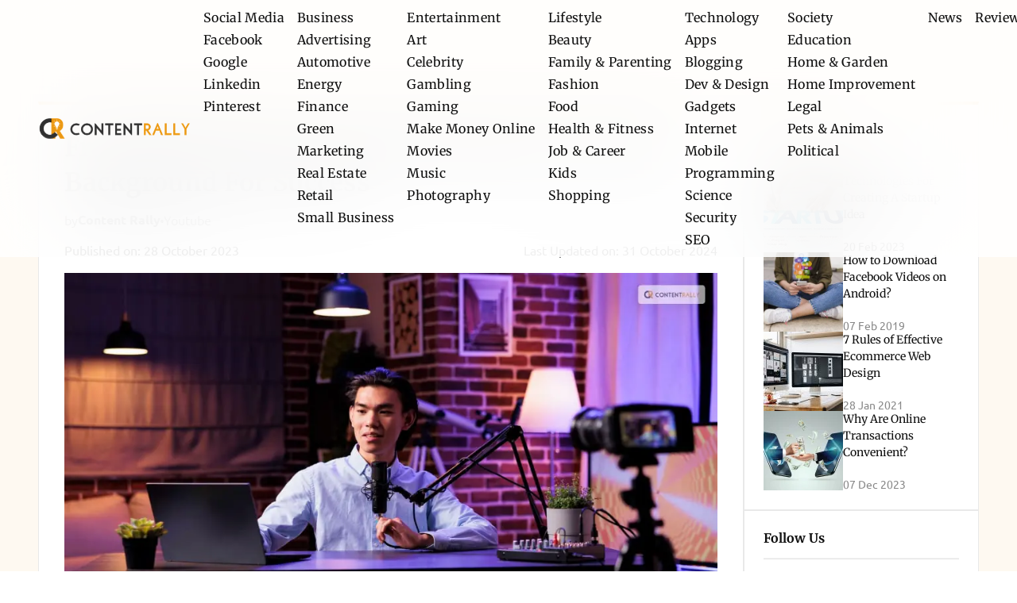

--- FILE ---
content_type: text/html; charset=UTF-8
request_url: https://contentrally.com/youtube-background/
body_size: 57117
content:
<!doctype html>
<html lang="en">

<head><meta charset="UTF-8"><script>if(navigator.userAgent.match(/MSIE|Internet Explorer/i)||navigator.userAgent.match(/Trident\/7\..*?rv:11/i)){var href=document.location.href;if(!href.match(/[?&]nowprocket/)){if(href.indexOf("?")==-1){if(href.indexOf("#")==-1){document.location.href=href+"?nowprocket=1"}else{document.location.href=href.replace("#","?nowprocket=1#")}}else{if(href.indexOf("#")==-1){document.location.href=href+"&nowprocket=1"}else{document.location.href=href.replace("#","&nowprocket=1#")}}}}</script><script>(()=>{class RocketLazyLoadScripts{constructor(){this.v="2.0.4",this.userEvents=["keydown","keyup","mousedown","mouseup","mousemove","mouseover","mouseout","touchmove","touchstart","touchend","touchcancel","wheel","click","dblclick","input"],this.attributeEvents=["onblur","onclick","oncontextmenu","ondblclick","onfocus","onmousedown","onmouseenter","onmouseleave","onmousemove","onmouseout","onmouseover","onmouseup","onmousewheel","onscroll","onsubmit"]}async t(){this.i(),this.o(),/iP(ad|hone)/.test(navigator.userAgent)&&this.h(),this.u(),this.l(this),this.m(),this.k(this),this.p(this),this._(),await Promise.all([this.R(),this.L()]),this.lastBreath=Date.now(),this.S(this),this.P(),this.D(),this.O(),this.M(),await this.C(this.delayedScripts.normal),await this.C(this.delayedScripts.defer),await this.C(this.delayedScripts.async),await this.T(),await this.F(),await this.j(),await this.A(),window.dispatchEvent(new Event("rocket-allScriptsLoaded")),this.everythingLoaded=!0,this.lastTouchEnd&&await new Promise(t=>setTimeout(t,500-Date.now()+this.lastTouchEnd)),this.I(),this.H(),this.U(),this.W()}i(){this.CSPIssue=sessionStorage.getItem("rocketCSPIssue"),document.addEventListener("securitypolicyviolation",t=>{this.CSPIssue||"script-src-elem"!==t.violatedDirective||"data"!==t.blockedURI||(this.CSPIssue=!0,sessionStorage.setItem("rocketCSPIssue",!0))},{isRocket:!0})}o(){window.addEventListener("pageshow",t=>{this.persisted=t.persisted,this.realWindowLoadedFired=!0},{isRocket:!0}),window.addEventListener("pagehide",()=>{this.onFirstUserAction=null},{isRocket:!0})}h(){let t;function e(e){t=e}window.addEventListener("touchstart",e,{isRocket:!0}),window.addEventListener("touchend",function i(o){o.changedTouches[0]&&t.changedTouches[0]&&Math.abs(o.changedTouches[0].pageX-t.changedTouches[0].pageX)<10&&Math.abs(o.changedTouches[0].pageY-t.changedTouches[0].pageY)<10&&o.timeStamp-t.timeStamp<200&&(window.removeEventListener("touchstart",e,{isRocket:!0}),window.removeEventListener("touchend",i,{isRocket:!0}),"INPUT"===o.target.tagName&&"text"===o.target.type||(o.target.dispatchEvent(new TouchEvent("touchend",{target:o.target,bubbles:!0})),o.target.dispatchEvent(new MouseEvent("mouseover",{target:o.target,bubbles:!0})),o.target.dispatchEvent(new PointerEvent("click",{target:o.target,bubbles:!0,cancelable:!0,detail:1,clientX:o.changedTouches[0].clientX,clientY:o.changedTouches[0].clientY})),event.preventDefault()))},{isRocket:!0})}q(t){this.userActionTriggered||("mousemove"!==t.type||this.firstMousemoveIgnored?"keyup"===t.type||"mouseover"===t.type||"mouseout"===t.type||(this.userActionTriggered=!0,this.onFirstUserAction&&this.onFirstUserAction()):this.firstMousemoveIgnored=!0),"click"===t.type&&t.preventDefault(),t.stopPropagation(),t.stopImmediatePropagation(),"touchstart"===this.lastEvent&&"touchend"===t.type&&(this.lastTouchEnd=Date.now()),"click"===t.type&&(this.lastTouchEnd=0),this.lastEvent=t.type,t.composedPath&&t.composedPath()[0].getRootNode()instanceof ShadowRoot&&(t.rocketTarget=t.composedPath()[0]),this.savedUserEvents.push(t)}u(){this.savedUserEvents=[],this.userEventHandler=this.q.bind(this),this.userEvents.forEach(t=>window.addEventListener(t,this.userEventHandler,{passive:!1,isRocket:!0})),document.addEventListener("visibilitychange",this.userEventHandler,{isRocket:!0})}U(){this.userEvents.forEach(t=>window.removeEventListener(t,this.userEventHandler,{passive:!1,isRocket:!0})),document.removeEventListener("visibilitychange",this.userEventHandler,{isRocket:!0}),this.savedUserEvents.forEach(t=>{(t.rocketTarget||t.target).dispatchEvent(new window[t.constructor.name](t.type,t))})}m(){const t="return false",e=Array.from(this.attributeEvents,t=>"data-rocket-"+t),i="["+this.attributeEvents.join("],[")+"]",o="[data-rocket-"+this.attributeEvents.join("],[data-rocket-")+"]",s=(e,i,o)=>{o&&o!==t&&(e.setAttribute("data-rocket-"+i,o),e["rocket"+i]=new Function("event",o),e.setAttribute(i,t))};new MutationObserver(t=>{for(const n of t)"attributes"===n.type&&(n.attributeName.startsWith("data-rocket-")||this.everythingLoaded?n.attributeName.startsWith("data-rocket-")&&this.everythingLoaded&&this.N(n.target,n.attributeName.substring(12)):s(n.target,n.attributeName,n.target.getAttribute(n.attributeName))),"childList"===n.type&&n.addedNodes.forEach(t=>{if(t.nodeType===Node.ELEMENT_NODE)if(this.everythingLoaded)for(const i of[t,...t.querySelectorAll(o)])for(const t of i.getAttributeNames())e.includes(t)&&this.N(i,t.substring(12));else for(const e of[t,...t.querySelectorAll(i)])for(const t of e.getAttributeNames())this.attributeEvents.includes(t)&&s(e,t,e.getAttribute(t))})}).observe(document,{subtree:!0,childList:!0,attributeFilter:[...this.attributeEvents,...e]})}I(){this.attributeEvents.forEach(t=>{document.querySelectorAll("[data-rocket-"+t+"]").forEach(e=>{this.N(e,t)})})}N(t,e){const i=t.getAttribute("data-rocket-"+e);i&&(t.setAttribute(e,i),t.removeAttribute("data-rocket-"+e))}k(t){Object.defineProperty(HTMLElement.prototype,"onclick",{get(){return this.rocketonclick||null},set(e){this.rocketonclick=e,this.setAttribute(t.everythingLoaded?"onclick":"data-rocket-onclick","this.rocketonclick(event)")}})}S(t){function e(e,i){let o=e[i];e[i]=null,Object.defineProperty(e,i,{get:()=>o,set(s){t.everythingLoaded?o=s:e["rocket"+i]=o=s}})}e(document,"onreadystatechange"),e(window,"onload"),e(window,"onpageshow");try{Object.defineProperty(document,"readyState",{get:()=>t.rocketReadyState,set(e){t.rocketReadyState=e},configurable:!0}),document.readyState="loading"}catch(t){console.log("WPRocket DJE readyState conflict, bypassing")}}l(t){this.originalAddEventListener=EventTarget.prototype.addEventListener,this.originalRemoveEventListener=EventTarget.prototype.removeEventListener,this.savedEventListeners=[],EventTarget.prototype.addEventListener=function(e,i,o){o&&o.isRocket||!t.B(e,this)&&!t.userEvents.includes(e)||t.B(e,this)&&!t.userActionTriggered||e.startsWith("rocket-")||t.everythingLoaded?t.originalAddEventListener.call(this,e,i,o):(t.savedEventListeners.push({target:this,remove:!1,type:e,func:i,options:o}),"mouseenter"!==e&&"mouseleave"!==e||t.originalAddEventListener.call(this,e,t.savedUserEvents.push,o))},EventTarget.prototype.removeEventListener=function(e,i,o){o&&o.isRocket||!t.B(e,this)&&!t.userEvents.includes(e)||t.B(e,this)&&!t.userActionTriggered||e.startsWith("rocket-")||t.everythingLoaded?t.originalRemoveEventListener.call(this,e,i,o):t.savedEventListeners.push({target:this,remove:!0,type:e,func:i,options:o})}}J(t,e){this.savedEventListeners=this.savedEventListeners.filter(i=>{let o=i.type,s=i.target||window;return e!==o||t!==s||(this.B(o,s)&&(i.type="rocket-"+o),this.$(i),!1)})}H(){EventTarget.prototype.addEventListener=this.originalAddEventListener,EventTarget.prototype.removeEventListener=this.originalRemoveEventListener,this.savedEventListeners.forEach(t=>this.$(t))}$(t){t.remove?this.originalRemoveEventListener.call(t.target,t.type,t.func,t.options):this.originalAddEventListener.call(t.target,t.type,t.func,t.options)}p(t){let e;function i(e){return t.everythingLoaded?e:e.split(" ").map(t=>"load"===t||t.startsWith("load.")?"rocket-jquery-load":t).join(" ")}function o(o){function s(e){const s=o.fn[e];o.fn[e]=o.fn.init.prototype[e]=function(){return this[0]===window&&t.userActionTriggered&&("string"==typeof arguments[0]||arguments[0]instanceof String?arguments[0]=i(arguments[0]):"object"==typeof arguments[0]&&Object.keys(arguments[0]).forEach(t=>{const e=arguments[0][t];delete arguments[0][t],arguments[0][i(t)]=e})),s.apply(this,arguments),this}}if(o&&o.fn&&!t.allJQueries.includes(o)){const e={DOMContentLoaded:[],"rocket-DOMContentLoaded":[]};for(const t in e)document.addEventListener(t,()=>{e[t].forEach(t=>t())},{isRocket:!0});o.fn.ready=o.fn.init.prototype.ready=function(i){function s(){parseInt(o.fn.jquery)>2?setTimeout(()=>i.bind(document)(o)):i.bind(document)(o)}return"function"==typeof i&&(t.realDomReadyFired?!t.userActionTriggered||t.fauxDomReadyFired?s():e["rocket-DOMContentLoaded"].push(s):e.DOMContentLoaded.push(s)),o([])},s("on"),s("one"),s("off"),t.allJQueries.push(o)}e=o}t.allJQueries=[],o(window.jQuery),Object.defineProperty(window,"jQuery",{get:()=>e,set(t){o(t)}})}P(){const t=new Map;document.write=document.writeln=function(e){const i=document.currentScript,o=document.createRange(),s=i.parentElement;let n=t.get(i);void 0===n&&(n=i.nextSibling,t.set(i,n));const c=document.createDocumentFragment();o.setStart(c,0),c.appendChild(o.createContextualFragment(e)),s.insertBefore(c,n)}}async R(){return new Promise(t=>{this.userActionTriggered?t():this.onFirstUserAction=t})}async L(){return new Promise(t=>{document.addEventListener("DOMContentLoaded",()=>{this.realDomReadyFired=!0,t()},{isRocket:!0})})}async j(){return this.realWindowLoadedFired?Promise.resolve():new Promise(t=>{window.addEventListener("load",t,{isRocket:!0})})}M(){this.pendingScripts=[];this.scriptsMutationObserver=new MutationObserver(t=>{for(const e of t)e.addedNodes.forEach(t=>{"SCRIPT"!==t.tagName||t.noModule||t.isWPRocket||this.pendingScripts.push({script:t,promise:new Promise(e=>{const i=()=>{const i=this.pendingScripts.findIndex(e=>e.script===t);i>=0&&this.pendingScripts.splice(i,1),e()};t.addEventListener("load",i,{isRocket:!0}),t.addEventListener("error",i,{isRocket:!0}),setTimeout(i,1e3)})})})}),this.scriptsMutationObserver.observe(document,{childList:!0,subtree:!0})}async F(){await this.X(),this.pendingScripts.length?(await this.pendingScripts[0].promise,await this.F()):this.scriptsMutationObserver.disconnect()}D(){this.delayedScripts={normal:[],async:[],defer:[]},document.querySelectorAll("script[type$=rocketlazyloadscript]").forEach(t=>{t.hasAttribute("data-rocket-src")?t.hasAttribute("async")&&!1!==t.async?this.delayedScripts.async.push(t):t.hasAttribute("defer")&&!1!==t.defer||"module"===t.getAttribute("data-rocket-type")?this.delayedScripts.defer.push(t):this.delayedScripts.normal.push(t):this.delayedScripts.normal.push(t)})}async _(){await this.L();let t=[];document.querySelectorAll("script[type$=rocketlazyloadscript][data-rocket-src]").forEach(e=>{let i=e.getAttribute("data-rocket-src");if(i&&!i.startsWith("data:")){i.startsWith("//")&&(i=location.protocol+i);try{const o=new URL(i).origin;o!==location.origin&&t.push({src:o,crossOrigin:e.crossOrigin||"module"===e.getAttribute("data-rocket-type")})}catch(t){}}}),t=[...new Map(t.map(t=>[JSON.stringify(t),t])).values()],this.Y(t,"preconnect")}async G(t){if(await this.K(),!0!==t.noModule||!("noModule"in HTMLScriptElement.prototype))return new Promise(e=>{let i;function o(){(i||t).setAttribute("data-rocket-status","executed"),e()}try{if(navigator.userAgent.includes("Firefox/")||""===navigator.vendor||this.CSPIssue)i=document.createElement("script"),[...t.attributes].forEach(t=>{let e=t.nodeName;"type"!==e&&("data-rocket-type"===e&&(e="type"),"data-rocket-src"===e&&(e="src"),i.setAttribute(e,t.nodeValue))}),t.text&&(i.text=t.text),t.nonce&&(i.nonce=t.nonce),i.hasAttribute("src")?(i.addEventListener("load",o,{isRocket:!0}),i.addEventListener("error",()=>{i.setAttribute("data-rocket-status","failed-network"),e()},{isRocket:!0}),setTimeout(()=>{i.isConnected||e()},1)):(i.text=t.text,o()),i.isWPRocket=!0,t.parentNode.replaceChild(i,t);else{const i=t.getAttribute("data-rocket-type"),s=t.getAttribute("data-rocket-src");i?(t.type=i,t.removeAttribute("data-rocket-type")):t.removeAttribute("type"),t.addEventListener("load",o,{isRocket:!0}),t.addEventListener("error",i=>{this.CSPIssue&&i.target.src.startsWith("data:")?(console.log("WPRocket: CSP fallback activated"),t.removeAttribute("src"),this.G(t).then(e)):(t.setAttribute("data-rocket-status","failed-network"),e())},{isRocket:!0}),s?(t.fetchPriority="high",t.removeAttribute("data-rocket-src"),t.src=s):t.src="data:text/javascript;base64,"+window.btoa(unescape(encodeURIComponent(t.text)))}}catch(i){t.setAttribute("data-rocket-status","failed-transform"),e()}});t.setAttribute("data-rocket-status","skipped")}async C(t){const e=t.shift();return e?(e.isConnected&&await this.G(e),this.C(t)):Promise.resolve()}O(){this.Y([...this.delayedScripts.normal,...this.delayedScripts.defer,...this.delayedScripts.async],"preload")}Y(t,e){this.trash=this.trash||[];let i=!0;var o=document.createDocumentFragment();t.forEach(t=>{const s=t.getAttribute&&t.getAttribute("data-rocket-src")||t.src;if(s&&!s.startsWith("data:")){const n=document.createElement("link");n.href=s,n.rel=e,"preconnect"!==e&&(n.as="script",n.fetchPriority=i?"high":"low"),t.getAttribute&&"module"===t.getAttribute("data-rocket-type")&&(n.crossOrigin=!0),t.crossOrigin&&(n.crossOrigin=t.crossOrigin),t.integrity&&(n.integrity=t.integrity),t.nonce&&(n.nonce=t.nonce),o.appendChild(n),this.trash.push(n),i=!1}}),document.head.appendChild(o)}W(){this.trash.forEach(t=>t.remove())}async T(){try{document.readyState="interactive"}catch(t){}this.fauxDomReadyFired=!0;try{await this.K(),this.J(document,"readystatechange"),document.dispatchEvent(new Event("rocket-readystatechange")),await this.K(),document.rocketonreadystatechange&&document.rocketonreadystatechange(),await this.K(),this.J(document,"DOMContentLoaded"),document.dispatchEvent(new Event("rocket-DOMContentLoaded")),await this.K(),this.J(window,"DOMContentLoaded"),window.dispatchEvent(new Event("rocket-DOMContentLoaded"))}catch(t){console.error(t)}}async A(){try{document.readyState="complete"}catch(t){}try{await this.K(),this.J(document,"readystatechange"),document.dispatchEvent(new Event("rocket-readystatechange")),await this.K(),document.rocketonreadystatechange&&document.rocketonreadystatechange(),await this.K(),this.J(window,"load"),window.dispatchEvent(new Event("rocket-load")),await this.K(),window.rocketonload&&window.rocketonload(),await this.K(),this.allJQueries.forEach(t=>t(window).trigger("rocket-jquery-load")),await this.K(),this.J(window,"pageshow");const t=new Event("rocket-pageshow");t.persisted=this.persisted,window.dispatchEvent(t),await this.K(),window.rocketonpageshow&&window.rocketonpageshow({persisted:this.persisted})}catch(t){console.error(t)}}async K(){Date.now()-this.lastBreath>45&&(await this.X(),this.lastBreath=Date.now())}async X(){return document.hidden?new Promise(t=>setTimeout(t)):new Promise(t=>requestAnimationFrame(t))}B(t,e){return e===document&&"readystatechange"===t||(e===document&&"DOMContentLoaded"===t||(e===window&&"DOMContentLoaded"===t||(e===window&&"load"===t||e===window&&"pageshow"===t)))}static run(){(new RocketLazyLoadScripts).t()}}RocketLazyLoadScripts.run()})();</script>
    
    
    <meta http-equiv="X-UA-Compatible" content="IE=edge">
    <meta name="viewport" content="width=device-width, initial-scale=1.0">
    <!-- <meta name="description" content="Put your description here.">
    <link rel="icon" type="image/x-icon" href="">
    <link rel="stylesheet" href="" media="all" /> -->
    <link rel="preconnect" href="https://fonts.gstatic.com" crossorigin>
    
    <!-- <link rel="stylesheet" href="https://cdn.jsdelivr.net/npm/swiper@8/swiper-bundle.min.css" /> -->
    <meta name='robots' content='index, follow, max-image-preview:large, max-snippet:-1, max-video-preview:-1' />

	<!-- This site is optimized with the Yoast SEO Premium plugin v24.1 (Yoast SEO v26.7) - https://yoast.com/wordpress/plugins/seo/ -->
	<title>From Blah To Wow: Transforming Your YouTube Background For Success</title>
<link data-rocket-prefetch href="https://fonts.googleapis.com" rel="dns-prefetch">
<link data-rocket-prefetch href="https://pagead2.googlesyndication.com" rel="dns-prefetch">
<link data-rocket-prefetch href="https://www.googletagmanager.com" rel="dns-prefetch">
<link data-rocket-prefetch href="https://stats.wp.com" rel="dns-prefetch">
<link data-rocket-preload as="style" href="https://fonts.googleapis.com/css2?family=Merriweather:wght@300;400;700;900&#038;family=Ubuntu:wght@300;400;500;700&#038;display=swap" rel="preload">
<link href="https://fonts.googleapis.com/css2?family=Merriweather:wght@300;400;700;900&#038;family=Ubuntu:wght@300;400;500;700&#038;display=swap" media="print" onload="this.media=&#039;all&#039;" rel="stylesheet">
<style id="wpr-usedcss">@font-face{font-family:Merriweather;font-style:normal;font-weight:300;font-stretch:100%;font-display:swap;src:url(https://fonts.gstatic.com/s/merriweather/v33/u-4e0qyriQwlOrhSvowK_l5UcA6zuSYEqOzpPe3HOZJ5eX1WtLaQwmYiSeqqJ-k.woff2) format('woff2');unicode-range:U+0000-00FF,U+0131,U+0152-0153,U+02BB-02BC,U+02C6,U+02DA,U+02DC,U+0304,U+0308,U+0329,U+2000-206F,U+20AC,U+2122,U+2191,U+2193,U+2212,U+2215,U+FEFF,U+FFFD}@font-face{font-family:Merriweather;font-style:normal;font-weight:400;font-stretch:100%;font-display:swap;src:url(https://fonts.gstatic.com/s/merriweather/v33/u-4e0qyriQwlOrhSvowK_l5UcA6zuSYEqOzpPe3HOZJ5eX1WtLaQwmYiSeqqJ-k.woff2) format('woff2');unicode-range:U+0000-00FF,U+0131,U+0152-0153,U+02BB-02BC,U+02C6,U+02DA,U+02DC,U+0304,U+0308,U+0329,U+2000-206F,U+20AC,U+2122,U+2191,U+2193,U+2212,U+2215,U+FEFF,U+FFFD}@font-face{font-family:Merriweather;font-style:normal;font-weight:700;font-stretch:100%;font-display:swap;src:url(https://fonts.gstatic.com/s/merriweather/v33/u-4e0qyriQwlOrhSvowK_l5UcA6zuSYEqOzpPe3HOZJ5eX1WtLaQwmYiSeqqJ-k.woff2) format('woff2');unicode-range:U+0000-00FF,U+0131,U+0152-0153,U+02BB-02BC,U+02C6,U+02DA,U+02DC,U+0304,U+0308,U+0329,U+2000-206F,U+20AC,U+2122,U+2191,U+2193,U+2212,U+2215,U+FEFF,U+FFFD}@font-face{font-family:Merriweather;font-style:normal;font-weight:900;font-stretch:100%;font-display:swap;src:url(https://fonts.gstatic.com/s/merriweather/v33/u-4e0qyriQwlOrhSvowK_l5UcA6zuSYEqOzpPe3HOZJ5eX1WtLaQwmYiSeqqJ-k.woff2) format('woff2');unicode-range:U+0000-00FF,U+0131,U+0152-0153,U+02BB-02BC,U+02C6,U+02DA,U+02DC,U+0304,U+0308,U+0329,U+2000-206F,U+20AC,U+2122,U+2191,U+2193,U+2212,U+2215,U+FEFF,U+FFFD}@font-face{font-family:Ubuntu;font-style:normal;font-weight:400;font-display:swap;src:url(https://fonts.gstatic.com/s/ubuntu/v21/4iCs6KVjbNBYlgoKfw72.woff2) format('woff2');unicode-range:U+0000-00FF,U+0131,U+0152-0153,U+02BB-02BC,U+02C6,U+02DA,U+02DC,U+0304,U+0308,U+0329,U+2000-206F,U+20AC,U+2122,U+2191,U+2193,U+2212,U+2215,U+FEFF,U+FFFD}@font-face{font-family:Ubuntu;font-style:normal;font-weight:500;font-display:swap;src:url(https://fonts.gstatic.com/s/ubuntu/v21/4iCv6KVjbNBYlgoCjC3jsGyN.woff2) format('woff2');unicode-range:U+0000-00FF,U+0131,U+0152-0153,U+02BB-02BC,U+02C6,U+02DA,U+02DC,U+0304,U+0308,U+0329,U+2000-206F,U+20AC,U+2122,U+2191,U+2193,U+2212,U+2215,U+FEFF,U+FFFD}@font-face{font-family:Ubuntu;font-style:normal;font-weight:700;font-display:swap;src:url(https://fonts.gstatic.com/s/ubuntu/v21/4iCv6KVjbNBYlgoCxCvjsGyN.woff2) format('woff2');unicode-range:U+0000-00FF,U+0131,U+0152-0153,U+02BB-02BC,U+02C6,U+02DA,U+02DC,U+0304,U+0308,U+0329,U+2000-206F,U+20AC,U+2122,U+2191,U+2193,U+2212,U+2215,U+FEFF,U+FFFD}img:is([sizes=auto i],[sizes^="auto," i]){contain-intrinsic-size:3000px 1500px}img.emoji{display:inline!important;border:none!important;box-shadow:none!important;height:1em!important;width:1em!important;margin:0 .07em!important;vertical-align:-.1em!important;background:0 0!important;padding:0!important}:root{--wp-block-synced-color:#7a00df;--wp-block-synced-color--rgb:122,0,223;--wp-bound-block-color:var(--wp-block-synced-color);--wp-editor-canvas-background:#ddd;--wp-admin-theme-color:#007cba;--wp-admin-theme-color--rgb:0,124,186;--wp-admin-theme-color-darker-10:#006ba1;--wp-admin-theme-color-darker-10--rgb:0,107,160.5;--wp-admin-theme-color-darker-20:#005a87;--wp-admin-theme-color-darker-20--rgb:0,90,135;--wp-admin-border-width-focus:2px}@media (min-resolution:192dpi){:root{--wp-admin-border-width-focus:1.5px}}:root{--wp--preset--font-size--normal:16px;--wp--preset--font-size--huge:42px}.screen-reader-text{border:0;clip-path:inset(50%);height:1px;margin:-1px;overflow:hidden;padding:0;position:absolute;width:1px;word-wrap:normal!important}.screen-reader-text:focus{background-color:#ddd;clip-path:none;color:#444;display:block;font-size:1em;height:auto;left:5px;line-height:normal;padding:15px 23px 14px;text-decoration:none;top:5px;width:auto;z-index:100000}html :where(.has-border-color){border-style:solid}html :where([style*=border-top-color]){border-top-style:solid}html :where([style*=border-right-color]){border-right-style:solid}html :where([style*=border-bottom-color]){border-bottom-style:solid}html :where([style*=border-left-color]){border-left-style:solid}html :where([style*=border-width]){border-style:solid}html :where([style*=border-top-width]){border-top-style:solid}html :where([style*=border-right-width]){border-right-style:solid}html :where([style*=border-bottom-width]){border-bottom-style:solid}html :where([style*=border-left-width]){border-left-style:solid}html :where(img[class*=wp-image-]){height:auto;max-width:100%}:where(figure){margin:0 0 1em}html :where(.is-position-sticky){--wp-admin--admin-bar--position-offset:var(--wp-admin--admin-bar--height,0px)}@media screen and (max-width:600px){html :where(.is-position-sticky){--wp-admin--admin-bar--position-offset:0px}}.wp-block-image>a,.wp-block-image>figure>a{display:inline-block}.wp-block-image img{box-sizing:border-box;height:auto;max-width:100%;vertical-align:bottom}@media not (prefers-reduced-motion){.wp-block-image img.hide{visibility:hidden}.wp-block-image img.show{animation:.4s show-content-image}}.wp-block-image :where(figcaption){margin-bottom:1em;margin-top:.5em}:root :where(.wp-block-image.is-style-rounded img,.wp-block-image .is-style-rounded img){border-radius:9999px}.wp-block-image figure{margin:0}@keyframes show-content-image{0%{visibility:hidden}99%{visibility:hidden}to{visibility:visible}}ol,ul{box-sizing:border-box}:root :where(.wp-block-list.has-background){padding:1.25em 2.375em}:root :where(p.has-background){padding:1.25em 2.375em}:where(p.has-text-color:not(.has-link-color)) a{color:inherit}:root{--wp--preset--aspect-ratio--square:1;--wp--preset--aspect-ratio--4-3:4/3;--wp--preset--aspect-ratio--3-4:3/4;--wp--preset--aspect-ratio--3-2:3/2;--wp--preset--aspect-ratio--2-3:2/3;--wp--preset--aspect-ratio--16-9:16/9;--wp--preset--aspect-ratio--9-16:9/16;--wp--preset--color--black:#000000;--wp--preset--color--cyan-bluish-gray:#abb8c3;--wp--preset--color--white:#ffffff;--wp--preset--color--pale-pink:#f78da7;--wp--preset--color--vivid-red:#cf2e2e;--wp--preset--color--luminous-vivid-orange:#ff6900;--wp--preset--color--luminous-vivid-amber:#fcb900;--wp--preset--color--light-green-cyan:#7bdcb5;--wp--preset--color--vivid-green-cyan:#00d084;--wp--preset--color--pale-cyan-blue:#8ed1fc;--wp--preset--color--vivid-cyan-blue:#0693e3;--wp--preset--color--vivid-purple:#9b51e0;--wp--preset--gradient--vivid-cyan-blue-to-vivid-purple:linear-gradient(135deg,rgb(6, 147, 227) 0%,rgb(155, 81, 224) 100%);--wp--preset--gradient--light-green-cyan-to-vivid-green-cyan:linear-gradient(135deg,rgb(122, 220, 180) 0%,rgb(0, 208, 130) 100%);--wp--preset--gradient--luminous-vivid-amber-to-luminous-vivid-orange:linear-gradient(135deg,rgb(252, 185, 0) 0%,rgb(255, 105, 0) 100%);--wp--preset--gradient--luminous-vivid-orange-to-vivid-red:linear-gradient(135deg,rgb(255, 105, 0) 0%,rgb(207, 46, 46) 100%);--wp--preset--gradient--very-light-gray-to-cyan-bluish-gray:linear-gradient(135deg,rgb(238, 238, 238) 0%,rgb(169, 184, 195) 100%);--wp--preset--gradient--cool-to-warm-spectrum:linear-gradient(135deg,rgb(74, 234, 220) 0%,rgb(151, 120, 209) 20%,rgb(207, 42, 186) 40%,rgb(238, 44, 130) 60%,rgb(251, 105, 98) 80%,rgb(254, 248, 76) 100%);--wp--preset--gradient--blush-light-purple:linear-gradient(135deg,rgb(255, 206, 236) 0%,rgb(152, 150, 240) 100%);--wp--preset--gradient--blush-bordeaux:linear-gradient(135deg,rgb(254, 205, 165) 0%,rgb(254, 45, 45) 50%,rgb(107, 0, 62) 100%);--wp--preset--gradient--luminous-dusk:linear-gradient(135deg,rgb(255, 203, 112) 0%,rgb(199, 81, 192) 50%,rgb(65, 88, 208) 100%);--wp--preset--gradient--pale-ocean:linear-gradient(135deg,rgb(255, 245, 203) 0%,rgb(182, 227, 212) 50%,rgb(51, 167, 181) 100%);--wp--preset--gradient--electric-grass:linear-gradient(135deg,rgb(202, 248, 128) 0%,rgb(113, 206, 126) 100%);--wp--preset--gradient--midnight:linear-gradient(135deg,rgb(2, 3, 129) 0%,rgb(40, 116, 252) 100%);--wp--preset--font-size--small:13px;--wp--preset--font-size--medium:20px;--wp--preset--font-size--large:36px;--wp--preset--font-size--x-large:42px;--wp--preset--spacing--20:0.44rem;--wp--preset--spacing--30:0.67rem;--wp--preset--spacing--40:1rem;--wp--preset--spacing--50:1.5rem;--wp--preset--spacing--60:2.25rem;--wp--preset--spacing--70:3.38rem;--wp--preset--spacing--80:5.06rem;--wp--preset--shadow--natural:6px 6px 9px rgba(0, 0, 0, .2);--wp--preset--shadow--deep:12px 12px 50px rgba(0, 0, 0, .4);--wp--preset--shadow--sharp:6px 6px 0px rgba(0, 0, 0, .2);--wp--preset--shadow--outlined:6px 6px 0px -3px rgb(255, 255, 255),6px 6px rgb(0, 0, 0);--wp--preset--shadow--crisp:6px 6px 0px rgb(0, 0, 0)}:where(.is-layout-flex){gap:.5em}:where(.is-layout-grid){gap:.5em}:where(.wp-block-columns.is-layout-flex){gap:2em}:where(.wp-block-columns.is-layout-grid){gap:2em}:where(.wp-block-post-template.is-layout-flex){gap:1.25em}:where(.wp-block-post-template.is-layout-grid){gap:1.25em}.es_subscription_message.success{color:green;font-size:16px}.es_subscription_message.error{color:red;font-size:16px}.es_spinner_image{display:none;float:right}.es-field-wrap{margin-bottom:.6em}*,:after,:before{box-sizing:border-box;border:0 solid #e5e7eb}:after,:before{--tw-content:""}html{line-height:1.5;-webkit-text-size-adjust:100%;-moz-tab-size:4;-o-tab-size:4;tab-size:4;font-family:ui-sans-serif,system-ui,sans-serif,'Apple Color Emoji','Segoe UI Emoji','Segoe UI Symbol','Noto Color Emoji';font-feature-settings:normal;font-variation-settings:normal;-webkit-tap-highlight-color:transparent}body{margin:0;line-height:inherit}h1,h2,h3,h4,h5{font-size:inherit;font-weight:inherit}a{color:inherit;text-decoration:inherit}strong{font-weight:bolder}code{font-family:ui-monospace,SFMono-Regular,Menlo,Monaco,Consolas,'Liberation Mono','Courier New',monospace;font-feature-settings:normal;font-variation-settings:normal;font-size:1em}small{font-size:80%}sub{font-size:75%;line-height:0;position:relative;vertical-align:baseline}sub{bottom:-.25em}table{text-indent:0;border-color:inherit;border-collapse:collapse}button,input,optgroup,select,textarea{font-family:inherit;font-feature-settings:inherit;font-variation-settings:inherit;font-size:100%;font-weight:inherit;line-height:inherit;letter-spacing:inherit;color:inherit;margin:0;padding:0}button,select{text-transform:none}button,input:where([type=button]),input:where([type=reset]),input:where([type=submit]){-webkit-appearance:button;background-color:transparent;background-image:none}progress{vertical-align:baseline}::-webkit-inner-spin-button,::-webkit-outer-spin-button{height:auto}[type=search]{-webkit-appearance:textfield;outline-offset:-2px}::-webkit-search-decoration{-webkit-appearance:none}::-webkit-file-upload-button{-webkit-appearance:button;font:inherit}dl,figure,h1,h2,h3,h4,h5,p{margin:0}fieldset{margin:0}fieldset,legend{padding:0}ol,ul{list-style:none;margin:0;padding:0}textarea{resize:vertical}input::-moz-placeholder,textarea::-moz-placeholder{opacity:1;color:#9ca3af}input::placeholder,textarea::placeholder{opacity:1;color:#9ca3af}[role=button],button{cursor:pointer}canvas,iframe,img,object,svg,video{display:block;vertical-align:middle}img,video{max-width:100%;height:auto}[hidden]{display:none}:root{background-color:var(--fallback-b1,oklch(var(--b1)/1));color:var(--fallback-bc,oklch(var(--bc)/1))}@supports not (color:oklch(0% 0 0)){:root{color-scheme:light;--fallback-p:#491eff;--fallback-pc:#d4dbff;--fallback-s:#ff41c7;--fallback-sc:#fff9fc;--fallback-a:#00cfbd;--fallback-ac:#00100d;--fallback-n:#2b3440;--fallback-nc:#d7dde4;--fallback-b1:#fff;--fallback-b2:#e5e6e6;--fallback-b3:#e5e6e6;--fallback-bc:#1f2937;--fallback-in:#00b3f0;--fallback-inc:#000;--fallback-su:#00ca92;--fallback-suc:#000;--fallback-wa:#ffc22d;--fallback-wac:#000;--fallback-er:#ff6f70;--fallback-erc:#000}@media (prefers-color-scheme:dark){:root{color-scheme:dark;--fallback-p:#7582ff;--fallback-pc:#050617;--fallback-s:#ff71cf;--fallback-sc:#190211;--fallback-a:#00c7b5;--fallback-ac:#000e0c;--fallback-n:#2a323c;--fallback-nc:#a6adbb;--fallback-b1:#1d232a;--fallback-b2:#191e24;--fallback-b3:#15191e;--fallback-bc:#a6adbb;--fallback-in:#00b3f0;--fallback-inc:#000;--fallback-su:#00ca92;--fallback-suc:#000;--fallback-wa:#ffc22d;--fallback-wac:#000;--fallback-er:#ff6f70;--fallback-erc:#000}}}html{-webkit-tap-highlight-color:transparent}*{scrollbar-color:color-mix(in oklch,currentColor 35%,transparent) transparent}:root{color-scheme:light;--in:72.06% 0.191 231.6;--su:64.8% 0.150 160;--wa:84.71% 0.199 83.87;--er:71.76% 0.221 22.18;--pc:89.824% 0.06192 275.75;--ac:15.352% 0.0368 183.61;--inc:0% 0 0;--suc:0% 0 0;--wac:0% 0 0;--erc:0% 0 0;--rounded-box:1rem;--rounded-btn:0.5rem;--rounded-badge:1.9rem;--animation-btn:0.25s;--animation-input:.2s;--btn-focus-scale:0.95;--border-btn:1px;--tab-border:1px;--tab-radius:0.5rem;--p:49.12% 0.3096 275.75;--s:69.71% 0.329 342.55;--sc:98.71% 0.0106 342.55;--a:76.76% 0.184 183.61;--n:32.1785% 0.02476 255.701624;--nc:89.4994% 0.011585 252.096176;--b1:100% 0 0;--b2:96.1151% 0 0;--b3:92.4169% 0.00108 197.137559;--bc:27.8078% 0.029596 256.847952}:root:has(input.theme-controller[value=light]:checked){color-scheme:light;--in:72.06% 0.191 231.6;--su:64.8% 0.150 160;--wa:84.71% 0.199 83.87;--er:71.76% 0.221 22.18;--pc:89.824% 0.06192 275.75;--ac:15.352% 0.0368 183.61;--inc:0% 0 0;--suc:0% 0 0;--wac:0% 0 0;--erc:0% 0 0;--rounded-box:1rem;--rounded-btn:0.5rem;--rounded-badge:1.9rem;--animation-btn:0.25s;--animation-input:.2s;--btn-focus-scale:0.95;--border-btn:1px;--tab-border:1px;--tab-radius:0.5rem;--p:49.12% 0.3096 275.75;--s:69.71% 0.329 342.55;--sc:98.71% 0.0106 342.55;--a:76.76% 0.184 183.61;--n:32.1785% 0.02476 255.701624;--nc:89.4994% 0.011585 252.096176;--b1:100% 0 0;--b2:96.1151% 0 0;--b3:92.4169% 0.00108 197.137559;--bc:27.8078% 0.029596 256.847952}:root:has(input.theme-controller[value=cupcake]:checked){color-scheme:light;--in:72.06% 0.191 231.6;--su:64.8% 0.150 160;--wa:84.71% 0.199 83.87;--er:71.76% 0.221 22.18;--pc:15.2344% 0.017892 200.026556;--sc:15.787% 0.020249 356.29965;--ac:15.8762% 0.029206 78.618794;--nc:84.7148% 0.013247 313.189598;--inc:0% 0 0;--suc:0% 0 0;--wac:0% 0 0;--erc:0% 0 0;--rounded-box:1rem;--rounded-badge:1.9rem;--animation-btn:0.25s;--animation-input:.2s;--btn-focus-scale:0.95;--border-btn:1px;--p:76.172% 0.089459 200.026556;--s:78.9351% 0.101246 356.29965;--a:79.3811% 0.146032 78.618794;--n:23.5742% 0.066235 313.189598;--b1:97.7882% 0.00418 56.375637;--b2:93.9822% 0.007638 61.449292;--b3:91.5861% 0.006811 53.440502;--bc:23.5742% 0.066235 313.189598;--rounded-btn:1.9rem;--tab-border:2px;--tab-radius:0.7rem}body{--tw-bg-opacity:1;background-color:rgb(254 249 241/var(--tw-bg-opacity));padding-top:8rem}::-webkit-scrollbar{width:8px}::-webkit-scrollbar-track{--tw-bg-opacity:1;background-color:rgb(241 241 241/var(--tw-bg-opacity))}::-webkit-scrollbar-thumb{border-radius:.5rem;--tw-bg-opacity:1;background-color:rgb(136 136 136/var(--tw-bg-opacity))}::-webkit-scrollbar-thumb:hover{--tw-bg-opacity:1;background-color:rgb(85 85 85/var(--tw-bg-opacity))}*,:after,:before{--tw-border-spacing-x:0;--tw-border-spacing-y:0;--tw-translate-x:0;--tw-translate-y:0;--tw-rotate:0;--tw-skew-x:0;--tw-skew-y:0;--tw-scale-x:1;--tw-scale-y:1;--tw-pan-x: ;--tw-pan-y: ;--tw-pinch-zoom: ;--tw-scroll-snap-strictness:proximity;--tw-gradient-from-position: ;--tw-gradient-via-position: ;--tw-gradient-to-position: ;--tw-ordinal: ;--tw-slashed-zero: ;--tw-numeric-figure: ;--tw-numeric-spacing: ;--tw-numeric-fraction: ;--tw-ring-inset: ;--tw-ring-offset-width:0px;--tw-ring-offset-color:#fff;--tw-ring-color:rgba(59, 130, 246, .5);--tw-ring-offset-shadow:0 0 #0000;--tw-ring-shadow:0 0 #0000;--tw-shadow:0 0 #0000;--tw-shadow-colored:0 0 #0000;--tw-blur: ;--tw-brightness: ;--tw-contrast: ;--tw-grayscale: ;--tw-hue-rotate: ;--tw-invert: ;--tw-saturate: ;--tw-sepia: ;--tw-drop-shadow: ;--tw-backdrop-blur: ;--tw-backdrop-brightness: ;--tw-backdrop-contrast: ;--tw-backdrop-grayscale: ;--tw-backdrop-hue-rotate: ;--tw-backdrop-invert: ;--tw-backdrop-opacity: ;--tw-backdrop-saturate: ;--tw-backdrop-sepia: ;--tw-contain-size: ;--tw-contain-layout: ;--tw-contain-paint: ;--tw-contain-style: }::backdrop{--tw-border-spacing-x:0;--tw-border-spacing-y:0;--tw-translate-x:0;--tw-translate-y:0;--tw-rotate:0;--tw-skew-x:0;--tw-skew-y:0;--tw-scale-x:1;--tw-scale-y:1;--tw-pan-x: ;--tw-pan-y: ;--tw-pinch-zoom: ;--tw-scroll-snap-strictness:proximity;--tw-gradient-from-position: ;--tw-gradient-via-position: ;--tw-gradient-to-position: ;--tw-ordinal: ;--tw-slashed-zero: ;--tw-numeric-figure: ;--tw-numeric-spacing: ;--tw-numeric-fraction: ;--tw-ring-inset: ;--tw-ring-offset-width:0px;--tw-ring-offset-color:#fff;--tw-ring-color:rgba(59, 130, 246, .5);--tw-ring-offset-shadow:0 0 #0000;--tw-ring-shadow:0 0 #0000;--tw-shadow:0 0 #0000;--tw-shadow-colored:0 0 #0000;--tw-blur: ;--tw-brightness: ;--tw-contrast: ;--tw-grayscale: ;--tw-hue-rotate: ;--tw-invert: ;--tw-saturate: ;--tw-sepia: ;--tw-drop-shadow: ;--tw-backdrop-blur: ;--tw-backdrop-brightness: ;--tw-backdrop-contrast: ;--tw-backdrop-grayscale: ;--tw-backdrop-hue-rotate: ;--tw-backdrop-invert: ;--tw-backdrop-opacity: ;--tw-backdrop-saturate: ;--tw-backdrop-sepia: ;--tw-contain-size: ;--tw-contain-layout: ;--tw-contain-paint: ;--tw-contain-style: }.container{width:100%;margin-right:auto;margin-left:auto}@media (min-width:640px){.container{max-width:640px}}@media (min-width:768px){.container{max-width:768px}}@media (min-width:1024px){.container{max-width:1024px}}@media (min-width:1280px){.container{max-width:1280px}}@media (min-width:1536px){.container{max-width:1536px}}@media (min-width:1680px){.container{max-width:1680px}}.btn{display:inline-flex;height:3rem;min-height:3rem;flex-shrink:0;cursor:pointer;-webkit-user-select:none;-moz-user-select:none;user-select:none;flex-wrap:wrap;align-items:center;justify-content:center;border-radius:var(--rounded-btn,.5rem);border-color:transparent;border-color:oklch(var(--btn-color,var(--b2))/var(--tw-border-opacity));padding-left:1rem;padding-right:1rem;text-align:center;font-size:.875rem;line-height:1em;gap:.5rem;font-weight:600;text-decoration-line:none;transition-duration:.2s;transition-timing-function:cubic-bezier(0,0,.2,1);border-width:var(--border-btn,1px);transition-property:color,background-color,border-color,opacity,box-shadow,transform;--tw-text-opacity:1;color:var(--fallback-bc,oklch(var(--bc)/var(--tw-text-opacity)));--tw-shadow:0 1px 2px 0 rgba(0, 0, 0, .05);--tw-shadow-colored:0 1px 2px 0 var(--tw-shadow-color);box-shadow:var(--tw-ring-offset-shadow,0 0 #0000),var(--tw-ring-shadow,0 0 #0000),var(--tw-shadow);outline-color:var(--fallback-bc,oklch(var(--bc)/1));background-color:oklch(var(--btn-color,var(--b2))/var(--tw-bg-opacity));--tw-bg-opacity:1;--tw-border-opacity:1}.btn:disabled,.btn[disabled]{pointer-events:none}:where(.btn:is(input[type=checkbox])),:where(.btn:is(input[type=radio])){width:auto;-webkit-appearance:none;-moz-appearance:none;appearance:none}.btn:is(input[type=checkbox]):after,.btn:is(input[type=radio]):after{--tw-content:attr(aria-label);content:var(--tw-content)}.checkbox{flex-shrink:0;--chkbg:var(--fallback-bc,oklch(var(--bc)/1));--chkfg:var(--fallback-b1,oklch(var(--b1)/1));height:1.5rem;width:1.5rem;cursor:pointer;-webkit-appearance:none;-moz-appearance:none;appearance:none;border-radius:var(--rounded-btn,.5rem);border-width:1px;border-color:var(--fallback-bc,oklch(var(--bc)/var(--tw-border-opacity)));--tw-border-opacity:0.2}.collapse:not(td):not(tr):not(colgroup){visibility:visible}.collapse{position:relative;display:grid;overflow:hidden;grid-template-rows:auto 0fr;transition:grid-template-rows .2s;width:100%;border-radius:var(--rounded-box,1rem)}.collapse>input[type=checkbox],.collapse>input[type=radio]{grid-column-start:1;grid-row-start:1}.collapse>input[type=checkbox],.collapse>input[type=radio]{-webkit-appearance:none;-moz-appearance:none;appearance:none;opacity:0}.collapse:focus:not(.collapse-close),.collapse[open]{grid-template-rows:auto 1fr}.collapse:not(.collapse-close):has(>input[type=checkbox]:checked),.collapse:not(.collapse-close):has(>input[type=radio]:checked){grid-template-rows:auto 1fr}.dropdown{position:relative;display:inline-block}.dropdown>:not(summary):focus{outline:transparent solid 2px;outline-offset:2px}.dropdown .dropdown-content{position:absolute}.dropdown:is(:not(details)) .dropdown-content{visibility:hidden;opacity:0;transform-origin:top;--tw-scale-x:.95;--tw-scale-y:.95;transform:translate(var(--tw-translate-x),var(--tw-translate-y)) rotate(var(--tw-rotate)) skewX(var(--tw-skew-x)) skewY(var(--tw-skew-y)) scaleX(var(--tw-scale-x)) scaleY(var(--tw-scale-y));transition-property:color,background-color,border-color,text-decoration-color,fill,stroke,opacity,box-shadow,transform,filter,-webkit-backdrop-filter;transition-property:color,background-color,border-color,text-decoration-color,fill,stroke,opacity,box-shadow,transform,filter,backdrop-filter;transition-property:color,background-color,border-color,text-decoration-color,fill,stroke,opacity,box-shadow,transform,filter,backdrop-filter,-webkit-backdrop-filter;transition-timing-function:cubic-bezier(.4,0,.2,1);transition-timing-function:cubic-bezier(0,0,.2,1);transition-duration:.2s}.dropdown:focus-within .dropdown-content,.dropdown:not(.dropdown-hover):focus .dropdown-content{visibility:visible;opacity:1}@media (hover:hover){.label a:hover{--tw-text-opacity:1;color:var(--fallback-bc,oklch(var(--bc)/var(--tw-text-opacity)))}.menu li>:not(ul,.menu-title,details,.btn).active,.menu li>:not(ul,.menu-title,details,.btn):active{--tw-bg-opacity:1;background-color:var(--fallback-n,oklch(var(--n)/var(--tw-bg-opacity)));--tw-text-opacity:1;color:var(--fallback-nc,oklch(var(--nc)/var(--tw-text-opacity)))}.table tr.hover:hover,.table tr.hover:nth-child(2n):hover{--tw-bg-opacity:1;background-color:var(--fallback-b2,oklch(var(--b2)/var(--tw-bg-opacity)))}.btn:hover{--tw-border-opacity:1;border-color:var(--fallback-b3,oklch(var(--b3)/var(--tw-border-opacity)));--tw-bg-opacity:1;background-color:var(--fallback-b3,oklch(var(--b3)/var(--tw-bg-opacity)))}@supports (color:color-mix(in oklab,black,black)){.btn:hover{background-color:color-mix(in oklab,oklch(var(--btn-color,var(--b2))/var(--tw-bg-opacity,1)) 90%,#000);border-color:color-mix(in oklab,oklch(var(--btn-color,var(--b2))/var(--tw-border-opacity,1)) 90%,#000)}}@supports not (color:oklch(0% 0 0)){.btn:hover{background-color:var(--btn-color,var(--fallback-b2));border-color:var(--btn-color,var(--fallback-b2))}}.btn-ghost:hover{border-color:transparent}@supports (color:oklch(0% 0 0)){.btn-ghost:hover{background-color:var(--fallback-bc,oklch(var(--bc)/.2))}:where(.menu li:not(.menu-title,.disabled)>:not(ul,details,.menu-title)):not(.active,.btn):hover,:where(.menu li:not(.menu-title,.disabled)>details>summary:not(.menu-title)):not(.active,.btn):hover{background-color:var(--fallback-bc,oklch(var(--bc)/.1))}}.btn:disabled:hover,.btn[disabled]:hover{--tw-border-opacity:0;background-color:var(--fallback-n,oklch(var(--n)/var(--tw-bg-opacity)));--tw-bg-opacity:0.2;color:var(--fallback-bc,oklch(var(--bc)/var(--tw-text-opacity)));--tw-text-opacity:0.2}@supports (color:color-mix(in oklab,black,black)){.btn:is(input[type=checkbox]:checked):hover,.btn:is(input[type=radio]:checked):hover{background-color:color-mix(in oklab,var(--fallback-p,oklch(var(--p)/1)) 90%,#000);border-color:color-mix(in oklab,var(--fallback-p,oklch(var(--p)/1)) 90%,#000)}}:where(.menu li:not(.menu-title,.disabled)>:not(ul,details,.menu-title)):not(.active,.btn):hover,:where(.menu li:not(.menu-title,.disabled)>details>summary:not(.menu-title)):not(.active,.btn):hover{cursor:pointer;outline:transparent solid 2px;outline-offset:2px}}.label{display:flex}.label{-webkit-user-select:none;-moz-user-select:none;user-select:none;align-items:center;justify-content:space-between;padding:.5rem .25rem}.input{flex-shrink:1;-webkit-appearance:none;-moz-appearance:none;appearance:none;height:3rem;padding-left:1rem;padding-right:1rem;font-size:1rem;line-height:2;line-height:1.5rem;border-radius:var(--rounded-btn,.5rem);border-width:1px;border-color:transparent;--tw-bg-opacity:1;background-color:var(--fallback-b1,oklch(var(--b1)/var(--tw-bg-opacity)))}.input[type=number]::-webkit-inner-spin-button{margin-top:-1rem;margin-bottom:-1rem;margin-inline-end:-1rem}.join{display:inline-flex;align-items:stretch;border-radius:var(--rounded-btn,.5rem)}.join :where(.join-item){border-start-end-radius:0;border-end-end-radius:0;border-end-start-radius:0;border-start-start-radius:0}.join :where(.join-item:first-child:not(:last-child)),.join :where(:first-child:not(:last-child) .join-item){border-end-start-radius:inherit;border-start-start-radius:inherit}.join :where(.join-item:last-child:not(:first-child)),.join :where(:last-child:not(:first-child) .join-item){border-start-end-radius:inherit;border-end-end-radius:inherit}@supports not selector(:has(*)){:where(.join *){border-radius:inherit}}@supports selector(:has(*)){:where(.join :has(.join-item)){border-radius:inherit}}.link{cursor:pointer;text-decoration-line:underline}.mask{-webkit-mask-size:contain;mask-size:contain;-webkit-mask-repeat:no-repeat;mask-repeat:no-repeat;-webkit-mask-position:center;mask-position:center}.menu{display:flex;flex-direction:column;flex-wrap:wrap;font-size:.875rem;line-height:1.25rem;padding:.5rem}.menu :where(li ul){position:relative;white-space:nowrap;margin-inline-start:1rem;padding-inline-start:.5rem}.menu :where(li:not(.menu-title)>:not(ul,details,.menu-title,.btn)),.menu :where(li:not(.menu-title)>details>summary:not(.menu-title)){display:grid;grid-auto-flow:column;align-content:flex-start;align-items:center;gap:.5rem;grid-auto-columns:minmax(auto,max-content) auto max-content;-webkit-user-select:none;-moz-user-select:none;user-select:none}.menu li.disabled{cursor:not-allowed;-webkit-user-select:none;-moz-user-select:none;user-select:none;color:var(--fallback-bc,oklch(var(--bc)/.3))}.menu :where(li>.menu-dropdown:not(.menu-dropdown-show)){display:none}:where(.menu li){position:relative;display:flex;flex-shrink:0;flex-direction:column;flex-wrap:wrap;align-items:stretch}:where(.menu li) .badge{justify-self:end}:where(.modal){align-items:center}:root:has(:is(.modal-open,.modal:target,.modal-toggle:checked+.modal,.modal[open])){overflow:hidden;scrollbar-gutter:stable}.navbar{display:flex;align-items:center;padding:var(--navbar-padding,.5rem);min-height:4rem;width:100%}:where(.navbar>:not(script,style)){display:inline-flex;align-items:center}.navbar-start{width:50%;justify-content:flex-start}.navbar-center{flex-shrink:0}.navbar-end{width:50%;justify-content:flex-end}.progress{position:relative;width:100%;-webkit-appearance:none;-moz-appearance:none;appearance:none;overflow:hidden;height:.5rem;border-radius:var(--rounded-box,1rem);background-color:var(--fallback-bc,oklch(var(--bc)/.2))}.radio{flex-shrink:0;--chkbg:var(--bc);width:1.5rem;-webkit-appearance:none;border-radius:9999px;border-width:1px;border-color:var(--fallback-bc,oklch(var(--bc)/var(--tw-border-opacity)));--tw-border-opacity:0.2}.radio,.range{height:1.5rem;cursor:pointer;-moz-appearance:none;appearance:none}.range{width:100%;-webkit-appearance:none;--range-shdw:var(--fallback-bc,oklch(var(--bc)/1));overflow:hidden;border-radius:var(--rounded-box,1rem);background-color:transparent}.range:focus{outline:0}.select{display:inline-flex;cursor:pointer;-webkit-user-select:none;-moz-user-select:none;user-select:none;-webkit-appearance:none;-moz-appearance:none;appearance:none;height:3rem;min-height:3rem;padding-inline-start:1rem;padding-inline-end:2.5rem;font-size:.875rem;line-height:1.25rem;line-height:2;border-radius:var(--rounded-btn,.5rem);border-width:1px;border-color:transparent;--tw-bg-opacity:1;background-color:var(--fallback-b1,oklch(var(--b1)/var(--tw-bg-opacity)));background-image:linear-gradient(45deg,transparent 50%,currentColor 0),linear-gradient(135deg,currentColor 50%,transparent 0);background-position:calc(100% - 20px) calc(1px + 50%),calc(100% - 16.1px) calc(1px + 50%);background-size:4px 4px,4px 4px;background-repeat:no-repeat}.select[multiple]{height:auto}.stack{display:inline-grid;place-items:center;align-items:flex-end}.stack>*{grid-column-start:1;grid-row-start:1;transform:translateY(10%) scale(.9);z-index:1;width:100%;opacity:.6}.stack>:nth-child(2){transform:translateY(5%) scale(.95);z-index:2;opacity:.8}.stack>:first-child{transform:translateY(0) scale(1);z-index:3;opacity:1}:where(.\!stats){grid-auto-flow:column!important;overflow-x:auto!important}:where(.stats){grid-auto-flow:column;overflow-x:auto}.swap{position:relative;display:inline-grid;-webkit-user-select:none;-moz-user-select:none;user-select:none;place-content:center;cursor:pointer}.swap>*{grid-column-start:1;grid-row-start:1;transition-duration:.3s;transition-timing-function:cubic-bezier(0,0,.2,1);transition-property:transform,opacity}.swap input{-webkit-appearance:none;-moz-appearance:none;appearance:none}.table{position:relative;width:100%;border-radius:var(--rounded-box,1rem);text-align:left;font-size:.875rem;line-height:1.25rem}.table :where(.table-pin-rows thead tr){position:sticky;top:0;z-index:1;--tw-bg-opacity:1;background-color:var(--fallback-b1,oklch(var(--b1)/var(--tw-bg-opacity)))}.table :where(.table-pin-rows tfoot tr){position:sticky;bottom:0;z-index:1;--tw-bg-opacity:1;background-color:var(--fallback-b1,oklch(var(--b1)/var(--tw-bg-opacity)))}.table :where(.table-pin-cols tr th){position:sticky;left:0;right:0;--tw-bg-opacity:1;background-color:var(--fallback-b1,oklch(var(--b1)/var(--tw-bg-opacity)))}.textarea{min-height:3rem;flex-shrink:1;padding:.5rem 1rem;font-size:.875rem;line-height:1.25rem;line-height:2;border-radius:var(--rounded-btn,.5rem);border-width:1px;border-color:transparent;--tw-bg-opacity:1;background-color:var(--fallback-b1,oklch(var(--b1)/var(--tw-bg-opacity)))}:where(.timeline>li){position:relative;display:grid;flex-shrink:0;align-items:center;grid-template-rows:var(--timeline-row-start,minmax(0,1fr)) auto var(--timeline-row-end,minmax(0,1fr));grid-template-columns:var(--timeline-col-start,minmax(0,1fr)) auto var(--timeline-col-end,minmax(0,1fr))}:where(.timeline>li>hr):first-child{grid-column-start:1;grid-row-start:2}:where(.timeline>li>hr):last-child{grid-column-start:3;grid-column-end:none;grid-row-start:2;grid-row-end:auto}.toggle{flex-shrink:0;--tglbg:var(--fallback-b1,oklch(var(--b1)/1));--handleoffset:1.5rem;--handleoffsetcalculator:calc(var(--handleoffset)*-1);--togglehandleborder:0 0;height:1.5rem;width:3rem;cursor:pointer;-webkit-appearance:none;-moz-appearance:none;appearance:none;border-radius:var(--rounded-badge,1.9rem);border-width:1px;border-color:currentColor;background-color:currentColor;color:var(--fallback-bc,oklch(var(--bc)/.5));transition:background,box-shadow var(--animation-input,.2s) ease-out;box-shadow:var(--handleoffsetcalculator) 0 0 2px var(--tglbg) inset,0 0 0 2px var(--tglbg) inset,var(--togglehandleborder)}@media (prefers-reduced-motion:no-preference){.btn{animation:button-pop var(--animation-btn,.25s) ease-out}}.btn:active:focus,.btn:active:hover{animation:ease-out button-pop;transform:scale(var(--btn-focus-scale,.97))}@supports not (color:oklch(0% 0 0)){.btn{background-color:var(--btn-color,var(--fallback-b2));border-color:var(--btn-color,var(--fallback-b2))}}.btn:focus-visible{outline-style:solid;outline-width:2px;outline-offset:2px}.btn-ghost{border-width:1px;border-color:transparent;background-color:transparent;color:currentColor;--tw-shadow:0 0 #0000;--tw-shadow-colored:0 0 #0000;box-shadow:var(--tw-ring-offset-shadow,0 0 #0000),var(--tw-ring-shadow,0 0 #0000),var(--tw-shadow);outline-color:currentColor}.btn:disabled,.btn[disabled]{--tw-border-opacity:0;background-color:var(--fallback-n,oklch(var(--n)/var(--tw-bg-opacity)));--tw-bg-opacity:0.2;color:var(--fallback-bc,oklch(var(--bc)/var(--tw-text-opacity)));--tw-text-opacity:0.2}.btn:is(input[type=checkbox]:checked),.btn:is(input[type=radio]:checked){--tw-border-opacity:1;border-color:var(--fallback-p,oklch(var(--p)/var(--tw-border-opacity)));--tw-bg-opacity:1;background-color:var(--fallback-p,oklch(var(--p)/var(--tw-bg-opacity)));--tw-text-opacity:1;color:var(--fallback-pc,oklch(var(--pc)/var(--tw-text-opacity)))}.btn:is(input[type=checkbox]:checked):focus-visible,.btn:is(input[type=radio]:checked):focus-visible{outline-color:var(--fallback-p,oklch(var(--p)/1))}@keyframes button-pop{0%{transform:scale(var(--btn-focus-scale,.98))}40%{transform:scale(1.02)}to{transform:scale(1)}}.checkbox:focus{box-shadow:none}.checkbox:focus-visible{outline-style:solid;outline-width:2px;outline-offset:2px;outline-color:var(--fallback-bc,oklch(var(--bc)/1))}.checkbox:disabled{border-width:0;cursor:not-allowed;border-color:transparent;--tw-bg-opacity:1;background-color:var(--fallback-bc,oklch(var(--bc)/var(--tw-bg-opacity)));opacity:.2}.checkbox:checked{background-repeat:no-repeat;animation:checkmark var(--animation-input,.2s) ease-out;background-color:var(--chkbg);background-image:linear-gradient(-45deg,transparent 65%,var(--chkbg) 65.99%),linear-gradient(45deg,transparent 75%,var(--chkbg) 75.99%),linear-gradient(-45deg,var(--chkbg) 40%,transparent 40.99%),linear-gradient(45deg,var(--chkbg) 30%,var(--chkfg) 30.99%,var(--chkfg) 40%,transparent 40.99%),linear-gradient(-45deg,var(--chkfg) 50%,var(--chkbg) 50.99%)}.checkbox:indeterminate{--tw-bg-opacity:1;background-color:var(--fallback-bc,oklch(var(--bc)/var(--tw-bg-opacity)));background-repeat:no-repeat;animation:checkmark var(--animation-input,.2s) ease-out;background-image:linear-gradient(90deg,transparent 80%,var(--chkbg) 80%),linear-gradient(-90deg,transparent 80%,var(--chkbg) 80%),linear-gradient(0deg,var(--chkbg) 43%,var(--chkfg) 43%,var(--chkfg) 57%,var(--chkbg) 57%)}@keyframes checkmark{0%{background-position-y:5px}50%{background-position-y:-2px}to{background-position-y:0}}.collapse:focus-visible{outline-style:solid;outline-width:2px;outline-offset:2px;outline-color:var(--fallback-bc,oklch(var(--bc)/1))}.collapse:has(.collapse-title:focus-visible),.collapse:has(>input[type=checkbox]:focus-visible),.collapse:has(>input[type=radio]:focus-visible){outline-style:solid;outline-width:2px;outline-offset:2px;outline-color:var(--fallback-bc,oklch(var(--bc)/1))}.collapse:not(.collapse-open):not(.collapse-close)>input[type=checkbox],.collapse:not(.collapse-open):not(.collapse-close)>input[type=radio]:not(:checked){cursor:pointer}:where(.collapse>input[type=checkbox]),:where(.collapse>input[type=radio]){z-index:1}:where(.collapse>input[type=checkbox]),:where(.collapse>input[type=radio]){width:100%;padding:1rem;padding-inline-end:3rem;min-height:3.75rem;transition:background-color .2s ease-out}.collapse:focus:not(.collapse-close)>:where(.collapse-content),.collapse:not(.collapse-close)>:where(input[type=checkbox]:checked~.collapse-content),.collapse:not(.collapse-close)>:where(input[type=radio]:checked~.collapse-content),.collapse[open]>:where(.collapse-content){padding-bottom:1rem;transition:padding .2s ease-out,background-color .2s ease-out}.dropdown:focus .dropdown-content,.dropdown:focus-within .dropdown-content{--tw-scale-x:1;--tw-scale-y:1;transform:translate(var(--tw-translate-x),var(--tw-translate-y)) rotate(var(--tw-rotate)) skewX(var(--tw-skew-x)) skewY(var(--tw-skew-y)) scaleX(var(--tw-scale-x)) scaleY(var(--tw-scale-y))}.input input{--tw-bg-opacity:1;background-color:var(--fallback-p,oklch(var(--p)/var(--tw-bg-opacity)));background-color:transparent}.input input:focus{outline:transparent solid 2px;outline-offset:2px}.input[list]::-webkit-calendar-picker-indicator{line-height:1em}.input:focus,.input:focus-within{box-shadow:none;border-color:var(--fallback-bc,oklch(var(--bc)/.2));outline-style:solid;outline-width:2px;outline-offset:2px;outline-color:var(--fallback-bc,oklch(var(--bc)/.2))}.input:disabled,.input:has(>input[disabled]),.input[disabled]{cursor:not-allowed;--tw-border-opacity:1;border-color:var(--fallback-b2,oklch(var(--b2)/var(--tw-border-opacity)));--tw-bg-opacity:1;background-color:var(--fallback-b2,oklch(var(--b2)/var(--tw-bg-opacity)));color:var(--fallback-bc,oklch(var(--bc)/.4))}.input:disabled::-moz-placeholder,.input:has(>input[disabled])::-moz-placeholder,.input[disabled]::-moz-placeholder{color:var(--fallback-bc,oklch(var(--bc)/var(--tw-placeholder-opacity)));--tw-placeholder-opacity:0.2}.input:disabled::placeholder,.input:has(>input[disabled])::placeholder,.input[disabled]::placeholder{color:var(--fallback-bc,oklch(var(--bc)/var(--tw-placeholder-opacity)));--tw-placeholder-opacity:0.2}.input:has(>input[disabled])>input[disabled]{cursor:not-allowed}.input::-webkit-date-and-time-value{text-align:inherit}.join>:where(:not(:first-child)){margin-top:0;margin-bottom:0;margin-inline-start:-1px}.join>:where(:not(:first-child)):is(.btn){margin-inline-start:calc(var(--border-btn)*-1)}.link:focus{outline:transparent solid 2px;outline-offset:2px}.link:focus-visible{outline:currentColor solid 2px;outline-offset:2px}.loading{pointer-events:none;display:inline-block;aspect-ratio:1/1;width:1.5rem;background-color:currentColor;-webkit-mask-size:100%;mask-size:100%;-webkit-mask-repeat:no-repeat;mask-repeat:no-repeat;-webkit-mask-position:center;mask-position:center}.loading{-webkit-mask-image:url("data:image/svg+xml;charset=utf-8,%3Csvg xmlns='http://www.w3.org/2000/svg' width='24' height='24' stroke='%23000'%3E%3Cstyle%3E@keyframes spinner_zKoa{to{transform:rotate(360deg)}}@keyframes spinner_YpZS{0%25{stroke-dasharray:0 150;stroke-dashoffset:0}47.5%25{stroke-dasharray:42 150;stroke-dashoffset:-16}95%25,to{stroke-dasharray:42 150;stroke-dashoffset:-59}}%3C/style%3E%3Cg style='transform-origin:center;animation:spinner_zKoa 2s linear infinite'%3E%3Ccircle cx='12' cy='12' r='9.5' fill='none' stroke-width='3' class='spinner_V8m1' style='stroke-linecap:round;animation:spinner_YpZS 1.5s ease-out infinite'/%3E%3C/g%3E%3C/svg%3E");mask-image:url("data:image/svg+xml;charset=utf-8,%3Csvg xmlns='http://www.w3.org/2000/svg' width='24' height='24' stroke='%23000'%3E%3Cstyle%3E@keyframes spinner_zKoa{to{transform:rotate(360deg)}}@keyframes spinner_YpZS{0%25{stroke-dasharray:0 150;stroke-dashoffset:0}47.5%25{stroke-dasharray:42 150;stroke-dashoffset:-16}95%25,to{stroke-dasharray:42 150;stroke-dashoffset:-59}}%3C/style%3E%3Cg style='transform-origin:center;animation:spinner_zKoa 2s linear infinite'%3E%3Ccircle cx='12' cy='12' r='9.5' fill='none' stroke-width='3' class='spinner_V8m1' style='stroke-linecap:round;animation:spinner_YpZS 1.5s ease-out infinite'/%3E%3C/g%3E%3C/svg%3E")}:where(.menu li:empty){--tw-bg-opacity:1;background-color:var(--fallback-bc,oklch(var(--bc)/var(--tw-bg-opacity)));opacity:.1;margin:.5rem 1rem;height:1px}.menu :where(li ul):before{position:absolute;bottom:.75rem;inset-inline-start:0;top:.75rem;width:1px;--tw-bg-opacity:1;background-color:var(--fallback-bc,oklch(var(--bc)/var(--tw-bg-opacity)));opacity:.1;content:""}.menu :where(li:not(.menu-title)>:not(ul,details,.menu-title,.btn)),.menu :where(li:not(.menu-title)>details>summary:not(.menu-title)){border-radius:var(--rounded-btn,.5rem);padding:.5rem 1rem;text-align:start;transition-property:color,background-color,border-color,text-decoration-color,fill,stroke,opacity,box-shadow,transform,filter,-webkit-backdrop-filter;transition-property:color,background-color,border-color,text-decoration-color,fill,stroke,opacity,box-shadow,transform,filter,backdrop-filter;transition-property:color,background-color,border-color,text-decoration-color,fill,stroke,opacity,box-shadow,transform,filter,backdrop-filter,-webkit-backdrop-filter;transition-timing-function:cubic-bezier(.4,0,.2,1);transition-timing-function:cubic-bezier(0,0,.2,1);transition-duration:.2s;text-wrap:balance}:where(.menu li:not(.menu-title,.disabled)>:not(ul,details,.menu-title)):is(summary):not(.active,.btn):focus-visible,:where(.menu li:not(.menu-title,.disabled)>:not(ul,details,.menu-title)):not(summary,.active,.btn).focus,:where(.menu li:not(.menu-title,.disabled)>:not(ul,details,.menu-title)):not(summary,.active,.btn):focus,:where(.menu li:not(.menu-title,.disabled)>details>summary:not(.menu-title)):is(summary):not(.active,.btn):focus-visible,:where(.menu li:not(.menu-title,.disabled)>details>summary:not(.menu-title)):not(summary,.active,.btn).focus,:where(.menu li:not(.menu-title,.disabled)>details>summary:not(.menu-title)):not(summary,.active,.btn):focus{cursor:pointer;background-color:var(--fallback-bc,oklch(var(--bc)/.1));--tw-text-opacity:1;color:var(--fallback-bc,oklch(var(--bc)/var(--tw-text-opacity)));outline:transparent solid 2px;outline-offset:2px}.menu li>:not(ul,.menu-title,details,.btn).active,.menu li>:not(ul,.menu-title,details,.btn):active{--tw-bg-opacity:1;background-color:var(--fallback-n,oklch(var(--n)/var(--tw-bg-opacity)));--tw-text-opacity:1;color:var(--fallback-nc,oklch(var(--nc)/var(--tw-text-opacity)))}.menu :where(li>details>summary)::-webkit-details-marker{display:none}.menu :where(li>.menu-dropdown-toggle):after,.menu :where(li>details>summary):after{justify-self:end;display:block;margin-top:-.5rem;height:.5rem;width:.5rem;transform:rotate(45deg);transition-property:transform,margin-top;transition-duration:.3s;transition-timing-function:cubic-bezier(.4,0,.2,1);content:"";transform-origin:75% 75%;box-shadow:2px 2px;pointer-events:none}.menu :where(li>.menu-dropdown-toggle.menu-dropdown-show):after,.menu :where(li>details[open]>summary):after{transform:rotate(225deg);margin-top:0}.progress::-moz-progress-bar{border-radius:var(--rounded-box,1rem);--tw-bg-opacity:1;background-color:var(--fallback-bc,oklch(var(--bc)/var(--tw-bg-opacity)))}.progress:indeterminate{--progress-color:var(--fallback-bc,oklch(var(--bc)/1));background-image:repeating-linear-gradient(90deg,var(--progress-color) -1%,var(--progress-color) 10%,transparent 10%,transparent 90%);background-size:200%;background-position-x:15%;animation:5s ease-in-out infinite progress-loading}.progress::-webkit-progress-bar{border-radius:var(--rounded-box,1rem);background-color:transparent}.progress::-webkit-progress-value{border-radius:var(--rounded-box,1rem);--tw-bg-opacity:1;background-color:var(--fallback-bc,oklch(var(--bc)/var(--tw-bg-opacity)))}.progress:indeterminate::-moz-progress-bar{background-color:transparent;background-image:repeating-linear-gradient(90deg,var(--progress-color) -1%,var(--progress-color) 10%,transparent 10%,transparent 90%);background-size:200%;background-position-x:15%;animation:5s ease-in-out infinite progress-loading}@keyframes progress-loading{50%{background-position-x:-115%}}.radio:focus{box-shadow:none}.radio:focus-visible{outline-style:solid;outline-width:2px;outline-offset:2px;outline-color:var(--fallback-bc,oklch(var(--bc)/1))}.radio:checked{--tw-bg-opacity:1;background-color:var(--fallback-bc,oklch(var(--bc)/var(--tw-bg-opacity)));background-image:none;animation:radiomark var(--animation-input,.2s) ease-out;box-shadow:0 0 0 4px var(--fallback-b1,oklch(var(--b1)/1)) inset,0 0 0 4px var(--fallback-b1,oklch(var(--b1)/1)) inset}.radio:disabled{cursor:not-allowed;opacity:.2}@keyframes radiomark{0%{box-shadow:0 0 0 12px var(--fallback-b1,oklch(var(--b1)/1)) inset,0 0 0 12px var(--fallback-b1,oklch(var(--b1)/1)) inset}50%{box-shadow:0 0 0 3px var(--fallback-b1,oklch(var(--b1)/1)) inset,0 0 0 3px var(--fallback-b1,oklch(var(--b1)/1)) inset}to{box-shadow:0 0 0 4px var(--fallback-b1,oklch(var(--b1)/1)) inset,0 0 0 4px var(--fallback-b1,oklch(var(--b1)/1)) inset}}.range:focus-visible::-webkit-slider-thumb{--focus-shadow:0 0 0 6px var(--fallback-b1,oklch(var(--b1)/1)) inset,0 0 0 2rem var(--range-shdw) inset}.range:focus-visible::-moz-range-thumb{--focus-shadow:0 0 0 6px var(--fallback-b1,oklch(var(--b1)/1)) inset,0 0 0 2rem var(--range-shdw) inset}.range::-webkit-slider-runnable-track{height:.5rem;width:100%;border-radius:var(--rounded-box,1rem);background-color:var(--fallback-bc,oklch(var(--bc)/.1))}.range::-moz-range-track{height:.5rem;width:100%;border-radius:var(--rounded-box,1rem);background-color:var(--fallback-bc,oklch(var(--bc)/.1))}.range::-webkit-slider-thumb{position:relative;height:1.5rem;width:1.5rem;border-radius:var(--rounded-box,1rem);border-style:none;--tw-bg-opacity:1;background-color:var(--fallback-b1,oklch(var(--b1)/var(--tw-bg-opacity)));appearance:none;-webkit-appearance:none;top:50%;color:var(--range-shdw);transform:translateY(-50%);--filler-size:100rem;--filler-offset:0.6rem;box-shadow:0 0 0 3px var(--range-shdw) inset,var(--focus-shadow,0 0),calc(var(--filler-size)*-1 - var(--filler-offset)) 0 0 var(--filler-size)}.range::-moz-range-thumb{position:relative;height:1.5rem;width:1.5rem;border-radius:var(--rounded-box,1rem);border-style:none;--tw-bg-opacity:1;background-color:var(--fallback-b1,oklch(var(--b1)/var(--tw-bg-opacity)));top:50%;color:var(--range-shdw);--filler-size:100rem;--filler-offset:0.5rem;box-shadow:0 0 0 3px var(--range-shdw) inset,var(--focus-shadow,0 0),calc(var(--filler-size)*-1 - var(--filler-offset)) 0 0 var(--filler-size)}.select:focus{border-color:var(--fallback-bc,oklch(var(--bc)/.2))}.select:focus{box-shadow:none;outline-style:solid;outline-width:2px;outline-offset:2px;outline-color:var(--fallback-bc,oklch(var(--bc)/.2))}.select:disabled,.select[disabled]{cursor:not-allowed;--tw-border-opacity:1;border-color:var(--fallback-b2,oklch(var(--b2)/var(--tw-border-opacity)));--tw-bg-opacity:1;background-color:var(--fallback-b2,oklch(var(--b2)/var(--tw-bg-opacity)));color:var(--fallback-bc,oklch(var(--bc)/.4))}.select:disabled::-moz-placeholder,.select[disabled]::-moz-placeholder{color:var(--fallback-bc,oklch(var(--bc)/var(--tw-placeholder-opacity)));--tw-placeholder-opacity:0.2}.select:disabled::placeholder,.select[disabled]::placeholder{color:var(--fallback-bc,oklch(var(--bc)/var(--tw-placeholder-opacity)));--tw-placeholder-opacity:0.2}.select[multiple],.select[size].select:not([size="1"]){background-image:none;padding-right:1rem}:where(.\!stats)>:not([hidden])~:not([hidden]){--tw-divide-x-reverse:0!important;--tw-divide-y-reverse:0!important;border-width:calc(0px*(1 - var(--tw-divide-y-reverse))) calc(1px*var(--tw-divide-x-reverse)) calc(0px*var(--tw-divide-y-reverse)) calc(1px*(1 - var(--tw-divide-x-reverse)))!important}:where(.stats)>:not([hidden])~:not([hidden]){--tw-divide-x-reverse:0;--tw-divide-y-reverse:0;border-width:calc(0px*(1 - var(--tw-divide-y-reverse))) calc(1px*var(--tw-divide-x-reverse)) calc(0px*var(--tw-divide-y-reverse)) calc(1px*(1 - var(--tw-divide-x-reverse)))}.table:where([dir=rtl],[dir=rtl] *){text-align:right}.table :where(th,td){padding:.75rem 1rem;vertical-align:middle}.table tr.active,.table tr.active:nth-child(2n){--tw-bg-opacity:1;background-color:var(--fallback-b2,oklch(var(--b2)/var(--tw-bg-opacity)))}.table :where(thead tr,tbody tr:not(:last-child),tbody tr:first-child:last-child){border-bottom-width:1px;--tw-border-opacity:1;border-bottom-color:var(--fallback-b2,oklch(var(--b2)/var(--tw-border-opacity)))}.table :where(thead,tfoot){white-space:nowrap;font-size:.75rem;line-height:1rem;font-weight:700;color:var(--fallback-bc,oklch(var(--bc)/.6))}.table :where(tfoot){border-top-width:1px;--tw-border-opacity:1;border-top-color:var(--fallback-b2,oklch(var(--b2)/var(--tw-border-opacity)))}.textarea:focus{border-color:var(--fallback-bc,oklch(var(--bc)/.2))}.textarea:focus{box-shadow:none;outline-style:solid;outline-width:2px;outline-offset:2px;outline-color:var(--fallback-bc,oklch(var(--bc)/.2))}.textarea:disabled,.textarea[disabled]{cursor:not-allowed;--tw-border-opacity:1;border-color:var(--fallback-b2,oklch(var(--b2)/var(--tw-border-opacity)));--tw-bg-opacity:1;background-color:var(--fallback-b2,oklch(var(--b2)/var(--tw-bg-opacity)));color:var(--fallback-bc,oklch(var(--bc)/.4))}.textarea:disabled::-moz-placeholder,.textarea[disabled]::-moz-placeholder{color:var(--fallback-bc,oklch(var(--bc)/var(--tw-placeholder-opacity)));--tw-placeholder-opacity:0.2}.textarea:disabled::placeholder,.textarea[disabled]::placeholder{color:var(--fallback-bc,oklch(var(--bc)/var(--tw-placeholder-opacity)));--tw-placeholder-opacity:0.2}:where(.timeline hr){--tw-bg-opacity:1;background-color:var(--fallback-b3,oklch(var(--b3)/var(--tw-bg-opacity)))}:where(.timeline:has(.timeline-middle) hr):first-child{border-start-end-radius:var(--rounded-badge,1.9rem);border-end-end-radius:var(--rounded-badge,1.9rem);border-start-start-radius:0;border-end-start-radius:0}:where(.timeline:has(.timeline-middle) hr):last-child{border-start-start-radius:var(--rounded-badge,1.9rem);border-end-start-radius:var(--rounded-badge,1.9rem);border-start-end-radius:0;border-end-end-radius:0}:where(.timeline:not(:has(.timeline-middle)) :first-child hr:last-child){border-start-start-radius:var(--rounded-badge,1.9rem);border-end-start-radius:var(--rounded-badge,1.9rem);border-start-end-radius:0;border-end-end-radius:0}:where(.timeline:not(:has(.timeline-middle)) :last-child hr:first-child){border-start-end-radius:var(--rounded-badge,1.9rem);border-end-end-radius:var(--rounded-badge,1.9rem);border-start-start-radius:0;border-end-start-radius:0}.toggle:focus-visible{outline-style:solid;outline-width:2px;outline-offset:2px;outline-color:var(--fallback-bc,oklch(var(--bc)/.2))}.toggle:hover{background-color:currentColor}.toggle:checked{background-image:none;--handleoffsetcalculator:var(--handleoffset);--tw-text-opacity:1;color:var(--fallback-bc,oklch(var(--bc)/var(--tw-text-opacity)))}.toggle:indeterminate{--tw-text-opacity:1;color:var(--fallback-bc,oklch(var(--bc)/var(--tw-text-opacity)));box-shadow:calc(var(--handleoffset)/2) 0 0 2px var(--tglbg) inset,calc(var(--handleoffset)/-2) 0 0 2px var(--tglbg) inset,0 0 0 2px var(--tglbg) inset}.toggle:disabled{cursor:not-allowed;--tw-border-opacity:1;border-color:var(--fallback-bc,oklch(var(--bc)/var(--tw-border-opacity)));background-color:transparent;opacity:.3;--togglehandleborder:0 0 0 3px var(--fallback-bc,oklch(var(--bc)/1)) inset,var(--handleoffsetcalculator) 0 0 3px var(--fallback-bc,oklch(var(--bc)/1)) inset}:where(.card-side figure>*){width:100%;height:100%;-o-object-fit:cover;object-fit:cover}html:has(.drawer-toggle:checked){overflow-y:hidden;scrollbar-gutter:stable}html:has(.drawer-open.drawer-open){overflow-y:auto;scrollbar-gutter:auto}.menu-horizontal{display:inline-flex;flex-direction:row}:where(.timeline-vertical>li){--timeline-row-start:minmax(0,1fr);--timeline-row-end:minmax(0,1fr);justify-items:center}:where(.timeline-vertical>li>hr):first-child{grid-column-start:2;grid-row-start:1}:where(.timeline-vertical>li>hr):last-child{grid-column-start:2;grid-column-end:auto;grid-row-start:3;grid-row-end:none}:where(.timeline-horizontal>li){align-items:center}:where(.timeline-horizontal>li>hr):first-child{grid-column-start:1;grid-row-start:2}:where(.timeline-horizontal>li>hr):last-child{grid-column-start:3;grid-column-end:none;grid-row-start:2;grid-row-end:auto}:where(.timeline-snap-icon)>li{--timeline-col-start:0.5rem;--timeline-row-start:minmax(0,1fr)}:where(.toast){bottom:0;inset-inline-end:0;inset-inline-start:auto;top:auto;--tw-translate-x:0px;--tw-translate-y:0px;transform:translate(var(--tw-translate-x),var(--tw-translate-y)) rotate(var(--tw-rotate)) skewX(var(--tw-skew-x)) skewY(var(--tw-skew-y)) scaleX(var(--tw-scale-x)) scaleY(var(--tw-scale-y))}:where(.menu-horizontal>li:not(.menu-title)>details>ul){border-radius:var(--rounded-box,1rem);--tw-bg-opacity:1;background-color:var(--fallback-b1,oklch(var(--b1)/var(--tw-bg-opacity)));--tw-shadow:0 20px 25px -5px rgba(0, 0, 0, .1),0 8px 10px -6px rgba(0, 0, 0, .1);--tw-shadow-colored:0 20px 25px -5px var(--tw-shadow-color),0 8px 10px -6px var(--tw-shadow-color);box-shadow:var(--tw-ring-offset-shadow,0 0 #0000),var(--tw-ring-shadow,0 0 #0000),var(--tw-shadow)}:where(.timeline-vertical:has(.timeline-middle)>li>hr):first-child{border-bottom-right-radius:var(--rounded-badge,1.9rem);border-bottom-left-radius:var(--rounded-badge,1.9rem);border-top-left-radius:0;border-top-right-radius:0}:where(.timeline-vertical:has(.timeline-middle)>li>hr):last-child{border-top-left-radius:var(--rounded-badge,1.9rem);border-top-right-radius:var(--rounded-badge,1.9rem);border-bottom-right-radius:0;border-bottom-left-radius:0}:where(.timeline-vertical:not(:has(.timeline-middle)) :first-child>hr:last-child){border-top-left-radius:var(--rounded-badge,1.9rem);border-top-right-radius:var(--rounded-badge,1.9rem);border-bottom-right-radius:0;border-bottom-left-radius:0}:where(.timeline-vertical:not(:has(.timeline-middle)) :last-child>hr:first-child){border-bottom-right-radius:var(--rounded-badge,1.9rem);border-bottom-left-radius:var(--rounded-badge,1.9rem);border-top-left-radius:0;border-top-right-radius:0}:where(.timeline-horizontal:has(.timeline-middle)>li>hr):first-child{border-start-end-radius:var(--rounded-badge,1.9rem);border-end-end-radius:var(--rounded-badge,1.9rem);border-start-start-radius:0;border-end-start-radius:0}:where(.timeline-horizontal:has(.timeline-middle)>li>hr):last-child{border-start-start-radius:var(--rounded-badge,1.9rem);border-end-start-radius:var(--rounded-badge,1.9rem);border-start-end-radius:0;border-end-end-radius:0}:where(.timeline-horizontal:not(:has(.timeline-middle)) :first-child>hr:last-child){border-start-start-radius:var(--rounded-badge,1.9rem);border-end-start-radius:var(--rounded-badge,1.9rem);border-start-end-radius:0;border-end-end-radius:0}:where(.timeline-horizontal:not(:has(.timeline-middle)) :last-child>hr:first-child){border-start-end-radius:var(--rounded-badge,1.9rem);border-end-end-radius:var(--rounded-badge,1.9rem);border-start-start-radius:0;border-end-start-radius:0}.container{padding-left:1rem;padding-right:1rem}@media (min-width:640px){.container{padding-left:1.5rem;padding-right:1.5rem}}@media (min-width:768px){.container{padding-left:2rem;padding-right:2rem}}@media (min-width:1024px){.container{padding-left:3rem;padding-right:3rem}}@media (min-width:1280px){.container{padding-left:3rem;padding-right:3rem}}@media (min-width:1536px){.container{padding-left:3rem;padding-right:3rem}}.start-dot{display:flex;align-items:center;gap:.25rem}.start-dot:before{margin-top:.25rem;display:flex;height:.25rem;width:.25rem;border-radius:9999px;--tw-bg-opacity:1;background-color:rgb(90 90 90/var(--tw-bg-opacity));--tw-content:"";content:var(--tw-content)}.card-overlay-card-style2{position:absolute;bottom:0;display:flex;height:100%;width:100%;flex-direction:column;justify-content:flex-end;background-image:linear-gradient(to bottom,var(--tw-gradient-stops));--tw-gradient-from:rgba(0,0,0,.12) var(--tw-gradient-from-position);--tw-gradient-stops:var(--tw-gradient-from),var(--tw-gradient-to);--tw-gradient-to:transparent var(--tw-gradient-to-position);--tw-gradient-stops:var(--tw-gradient-from),rgba(0,0,0,.28) var(--tw-gradient-via-position),var(--tw-gradient-to);--tw-gradient-to:rgba(0,0,0,.6) var(--tw-gradient-to-position);padding:18px}@media (min-width:768px){.card-overlay-card-style2{padding:30px}}.visible{visibility:visible}.collapse{visibility:collapse}.static{position:static}.fixed{position:fixed}.absolute{position:absolute}.relative{position:relative}.bottom-0{bottom:0}.left-0{left:0}.left-4{left:1rem}.top-5{top:1.25rem}.top-\[50\%\]{top:50%}.z-0{z-index:0}.order-first{order:-9999}.m-0{margin:0}.mx-auto{margin-left:auto;margin-right:auto}.my-2{margin-top:.5rem;margin-bottom:.5rem}.my-6{margin-top:1.5rem;margin-bottom:1.5rem}.my-\[17px\]{margin-top:17px;margin-bottom:17px}.mb-0{margin-bottom:0}.mb-12{margin-bottom:3rem}.mb-2{margin-bottom:.5rem}.mb-4{margin-bottom:1rem}.mb-6{margin-bottom:1.5rem}.mb-\[0\.6rem\]{margin-bottom:.6rem}.mb-\[17px\]{margin-bottom:17px}.mt-2{margin-top:.5rem}.mt-4{margin-top:1rem}.line-clamp-3{overflow:hidden;display:-webkit-box;-webkit-box-orient:vertical}.line-clamp-3{-webkit-line-clamp:3}.block{display:block}.inline-block{display:inline-block}.inline{display:inline}.flex{display:flex}.table{display:table}.hidden{display:none}.h-7{height:1.75rem}.h-\[21rem\]{height:21rem}.h-\[6\.5rem\]{height:6.5rem}.h-fit{height:-moz-fit-content;height:fit-content}.h-full{height:100%}.min-h-\[40\.125rem\]{min-height:40.125rem}.w-48{width:12rem}.w-\[6\.5rem\]{width:6.5rem}.w-fit{width:-moz-fit-content;width:fit-content}.w-full{width:100%}.translate-y-\[-50\%\]{--tw-translate-y:-50%}.rotate-90,.translate-y-\[-50\%\]{transform:translate(var(--tw-translate-x),var(--tw-translate-y)) rotate(var(--tw-rotate)) skewX(var(--tw-skew-x)) skewY(var(--tw-skew-y)) scaleX(var(--tw-scale-x)) scaleY(var(--tw-scale-y))}.rotate-90{--tw-rotate:90deg}.transform{transform:translate(var(--tw-translate-x),var(--tw-translate-y)) rotate(var(--tw-rotate)) skewX(var(--tw-skew-x)) skewY(var(--tw-skew-y)) scaleX(var(--tw-scale-x)) scaleY(var(--tw-scale-y))}.cursor-pointer{cursor:pointer}.resize{resize:both}.list-decimal{list-style-type:decimal}.flex-col{flex-direction:column}.flex-wrap{flex-wrap:wrap}.items-center{align-items:center}.justify-start{justify-content:flex-start}.justify-end{justify-content:flex-end}.justify-center{justify-content:center}.justify-between{justify-content:space-between}.gap-2{gap:.5rem}.gap-4{gap:1rem}.gap-5{gap:1.25rem}.gap-6{gap:1.5rem}.gap-8{gap:2rem}.gap-\[10px\]{gap:10px}.gap-x-4{-moz-column-gap:1rem;column-gap:1rem}.gap-y-4{row-gap:1rem}.overflow-hidden{overflow:hidden}.overflow-x-auto{overflow-x:auto}.rounded-none{border-radius:0}.border{border-width:1px}.border-t-4{border-top-width:4px}.border-\[\#DEDEDE\]{--tw-border-opacity:1;border-color:rgb(222 222 222/var(--tw-border-opacity))}.border-\[\#E9E9E9\]{--tw-border-opacity:1;border-color:rgb(233 233 233/var(--tw-border-opacity))}.border-t-\[\#EC9A15\]{--tw-border-opacity:1;border-top-color:rgb(236 154 21/var(--tw-border-opacity))}.bg-\[\#EC9A15\]{--tw-bg-opacity:1;background-color:rgb(236 154 21/var(--tw-bg-opacity))}.bg-\[\#F6F6F6\]{--tw-bg-opacity:1;background-color:rgb(246 246 246/var(--tw-bg-opacity))}.bg-\[\#FFFFFF\]{--tw-bg-opacity:1;background-color:rgb(255 255 255/var(--tw-bg-opacity))}.fill-current{fill:currentColor}.object-cover{-o-object-fit:cover;object-fit:cover}.p-2{padding:.5rem}.p-4{padding:1rem}.p-6{padding:1.5rem}.px-0{padding-left:0;padding-right:0}.px-1{padding-left:.25rem;padding-right:.25rem}.py-4{padding-top:1rem;padding-bottom:1rem}.pb-12{padding-bottom:3rem}.pt-0{padding-top:0}.pt-16{padding-top:4rem}.pt-24{padding-top:6rem}.pt-4{padding-top:1rem}.text-center{text-align:center}.font-Merriweather{font-family:Merriweather,serif}.font-Ubuntu{font-family:Ubuntu,sans-serif}.text-2xl{font-size:1.5rem;line-height:2rem}.text-\[16px\]{font-size:16px}.text-\[18px\]{font-size:18px}.text-base{font-size:1rem;line-height:1.5rem}.text-lg{font-size:1.125rem}.text-lg{line-height:1.75rem}.font-bold{font-weight:700}.font-medium{font-weight:500}.uppercase{text-transform:uppercase}.normal-case{text-transform:none}.leading-5{line-height:1.25rem}.leading-6{line-height:1.5rem}.leading-8{line-height:2rem}.tracking-\[0\.04em\]{letter-spacing:.04em}.text-\[\#101010\]{--tw-text-opacity:1;color:rgb(16 16 16/var(--tw-text-opacity))}.text-\[\#281B17\]{--tw-text-opacity:1;color:rgb(40 27 23/var(--tw-text-opacity))}.text-\[\#595959\]{--tw-text-opacity:1;color:rgb(89 89 89/var(--tw-text-opacity))}.text-\[\#6D6D6D\]{--tw-text-opacity:1;color:rgb(109 109 109/var(--tw-text-opacity))}.text-black{--tw-text-opacity:1;color:rgb(0 0 0/var(--tw-text-opacity))}.text-white{--tw-text-opacity:1;color:rgb(255 255 255/var(--tw-text-opacity))}.underline{text-decoration-line:underline}.underline-offset-4{text-underline-offset:4px}.outline-none{outline:transparent solid 2px;outline-offset:2px}.blur{--tw-blur:blur(8px)}.blur{filter:var(--tw-blur) var(--tw-brightness) var(--tw-contrast) var(--tw-grayscale) var(--tw-hue-rotate) var(--tw-invert) var(--tw-saturate) var(--tw-sepia) var(--tw-drop-shadow)}.filter{filter:var(--tw-blur) var(--tw-brightness) var(--tw-contrast) var(--tw-grayscale) var(--tw-hue-rotate) var(--tw-invert) var(--tw-saturate) var(--tw-sepia) var(--tw-drop-shadow)}.transition{transition-property:color,background-color,border-color,text-decoration-color,fill,stroke,opacity,box-shadow,transform,filter,-webkit-backdrop-filter;transition-property:color,background-color,border-color,text-decoration-color,fill,stroke,opacity,box-shadow,transform,filter,backdrop-filter;transition-property:color,background-color,border-color,text-decoration-color,fill,stroke,opacity,box-shadow,transform,filter,backdrop-filter,-webkit-backdrop-filter;transition-timing-function:cubic-bezier(.4,0,.2,1);transition-duration:.15s}.navbar{position:fixed;top:0;z-index:40;background-color:hsla(0,0%,100%,.8);padding:0;font-family:Merriweather,serif;--tw-backdrop-blur:blur(50px);-webkit-backdrop-filter:var(--tw-backdrop-blur) var(--tw-backdrop-brightness) var(--tw-backdrop-contrast) var(--tw-backdrop-grayscale) var(--tw-backdrop-hue-rotate) var(--tw-backdrop-invert) var(--tw-backdrop-opacity) var(--tw-backdrop-saturate) var(--tw-backdrop-sepia);backdrop-filter:var(--tw-backdrop-blur) var(--tw-backdrop-brightness) var(--tw-backdrop-contrast) var(--tw-backdrop-grayscale) var(--tw-backdrop-hue-rotate) var(--tw-backdrop-invert) var(--tw-backdrop-opacity) var(--tw-backdrop-saturate) var(--tw-backdrop-sepia)}.navlinks{border-radius:0;padding:.5rem;font-family:Merriweather,serif;font-size:1rem;line-height:1.5rem;font-weight:500;line-height:20px;letter-spacing:.02em;--tw-text-opacity:1;color:rgb(16 16 16/var(--tw-text-opacity))}.navlinks:hover{background-color:transparent}.nav-active-item,.navlinks:hover{--tw-text-opacity:1;color:rgb(236 154 21/var(--tw-text-opacity))}.ham-links{margin:.5rem;display:flex;justify-content:space-between;border-radius:0;font-size:1rem;line-height:1.5rem;font-weight:600;line-height:20px;letter-spacing:.02em;--tw-text-opacity:1;color:rgb(16 16 16/var(--tw-text-opacity))}.ham-links:hover{background-color:transparent}.dropdown-content{right:0;margin-top:3rem;width:13rem;--tw-bg-opacity:1;background-color:rgb(245 245 245/var(--tw-bg-opacity));text-align:center;font-size:1.125rem;line-height:1.75rem;--tw-shadow:0 1px 3px 0 rgba(0, 0, 0, .1),0 1px 2px -1px rgba(0, 0, 0, .1);--tw-shadow-colored:0 1px 3px 0 var(--tw-shadow-color),0 1px 2px -1px var(--tw-shadow-color);box-shadow:var(--tw-ring-offset-shadow,0 0 #0000),var(--tw-ring-shadow,0 0 #0000),var(--tw-shadow)}.submenu-dropdown{position:relative;left:0;z-index:10;padding-left:1rem;padding-right:1rem}.center-dropdown,.submenu-dropdown{--tw-bg-opacity:1;background-color:rgb(255 255 255/var(--tw-bg-opacity))}.center-dropdown{visibility:hidden;position:fixed;top:96px!important;height:-moz-fit-content;height:fit-content;width:13rem;padding:.5rem;--tw-shadow:0 10px 15px -3px rgba(0, 0, 0, .1),0 4px 6px -4px rgba(0, 0, 0, .1);--tw-shadow-colored:0 10px 15px -3px var(--tw-shadow-color),0 4px 6px -4px var(--tw-shadow-color);box-shadow:var(--tw-ring-offset-shadow,0 0 #0000),var(--tw-ring-shadow,0 0 #0000),var(--tw-shadow)}.menu-item.menu-item-object-category.menu-item-has-children:hover .sub-menu.center-dropdown{visibility:visible}.dropdown-options{border-radius:0!important;padding-left:10px!important;padding-right:10px!important;font-size:1rem;line-height:1.5rem;font-weight:400;--tw-text-opacity:1;color:rgb(35 35 35/var(--tw-text-opacity))}.dropdown-options:active{background-color:transparent}.menu[class*=" px-"]:not(.menu[class*=" px-0"]) li>*{border-radius:0!important}.menu:where(li)>:where(:not(ul)){gap:0;padding:0}.menu:where(li ul):before{display:none!important}.search-btn{display:flex;align-items:center;-moz-column-gap:.5rem;column-gap:.5rem;--tw-text-opacity:1;color:rgb(170 170 170/var(--tw-text-opacity))}.menu :where(li:not(.menu-title):not(:empty))>:where(:not(ul):active){background:0 0!important}#myModal{position:fixed;top:0;left:0;z-index:50;height:100%;animation:.4s animatetop;overflow-y:auto;--tw-bg-opacity:1;background-color:rgb(255 255 255/var(--tw-bg-opacity));transition-property:all;transition-timing-function:cubic-bezier(.4,0,.2,1);transition-duration:.15s}.modal-content{position:relative;display:flex;height:-moz-fit-content;height:fit-content;width:100%;flex-direction:column;padding-bottom:3rem}@media (min-width:1024px){.modal-content{height:90%;align-items:center;justify-content:center;padding-bottom:0}}.modal-main{margin-left:auto;margin-right:auto;display:flex;flex-direction:column;align-items:center;justify-content:center;--tw-bg-opacity:1;background-color:rgb(255 255 255/var(--tw-bg-opacity));padding-top:1rem}@media (min-width:768px){.modal-main{width:85%}}@media (min-width:1024px){.modal-main{padding-top:0}}.input-sec{position:relative;display:flex;width:100%;align-items:center}.input-field{display:block;width:100%;border-width:1px;--tw-border-opacity:1;border-color:rgb(233 233 233/var(--tw-border-opacity));--tw-bg-opacity:1;background-color:rgb(246 246 246/var(--tw-bg-opacity));padding:19px .5rem 19px 2.5rem;font-size:.875rem;line-height:1.25rem;--tw-text-opacity:1;color:rgb(109 109 109/var(--tw-text-opacity));outline:transparent solid 2px;outline-offset:2px}.input-field::-moz-placeholder{font-family:Merriweather,serif;--tw-text-opacity:1;color:rgb(109 109 109/var(--tw-text-opacity))}.input-field::placeholder{font-family:Merriweather,serif;--tw-text-opacity:1;color:rgb(109 109 109/var(--tw-text-opacity))}.modal-body{margin-top:2.5rem;display:grid;grid-template-columns:repeat(1,minmax(0,1fr));gap:1.5rem;padding-left:.5rem;padding-right:.5rem}@media (min-width:768px){.modal-body{grid-template-columns:repeat(2,minmax(0,1fr));padding-left:0;padding-right:0}}@media (min-width:1024px){.modal-body{grid-template-columns:repeat(3,minmax(0,1fr))}}@media (min-width:1280px){.modal-body{grid-template-columns:repeat(4,minmax(0,1fr))}}@keyframes animatetop{0%{top:-500px}to{top:0}}.footer-sec{position:relative;border-bottom-width:12px;border-color:#ec9a15;--tw-bg-opacity:1;background-color:rgb(48 48 48/var(--tw-bg-opacity));padding-top:2rem;padding-bottom:2rem}@media (min-width:768px){.footer-sec{padding-top:4rem}}.footer-main{position:relative;z-index:10;display:flex;flex-direction:column;justify-content:space-between;gap:2rem;border-bottom-width:1px;border-color:hsla(0,0%,67%,.07);padding-top:1rem;padding-bottom:1rem}@media (min-width:1024px){.footer-main{flex-direction:row}.footer-detail{width:50%}}.footer-desc{font-family:Ubuntu,sans-serif;font-size:1rem;line-height:1.5rem;line-height:30px;--tw-text-opacity:1;color:rgb(160 160 160/var(--tw-text-opacity))}.footer-detail{display:flex;flex-direction:column}@media (min-width:768px){.footer-main{padding-top:4rem;padding-bottom:4rem}.footer-detail{flex-direction:row;justify-content:space-between}}.input-mail{width:100%;background-color:hsla(0,0%,100%,.1);padding:11px 20px;font-size:.75rem;line-height:1rem;line-height:1.5;color:hsla(0,0%,100%,.4);outline:transparent solid 2px;outline-offset:2px}.newsletter-arrow{height:2.5rem;width:2.5rem;--tw-bg-opacity:1;background-color:rgb(255 158 0/var(--tw-bg-opacity));padding:10px}.footer-c-title{margin-bottom:1rem;font-family:Merriweather,serif;font-size:20px;font-weight:700;line-height:30px;--tw-text-opacity:1;color:rgb(255 255 255/var(--tw-text-opacity))}.footer-link{position:relative;margin-bottom:.25rem;display:flex;width:-moz-fit-content;width:fit-content;font-family:Ubuntu,sans-serif;font-size:1rem;line-height:1.5rem;line-height:30px;--tw-text-opacity:1;color:rgb(160 160 160/var(--tw-text-opacity));transition-duration:.5s}.footer-link:hover{--tw-translate-x:0.5rem;transform:translate(var(--tw-translate-x),var(--tw-translate-y)) rotate(var(--tw-rotate)) skewX(var(--tw-skew-x)) skewY(var(--tw-skew-y)) scaleX(var(--tw-scale-x)) scaleY(var(--tw-scale-y));--tw-text-opacity:1;color:rgb(255 255 255/var(--tw-text-opacity))}.icon-main{display:flex;height:2.5rem;width:2.5rem;align-items:center;justify-content:center;border-width:1px;border-color:hsla(0,0%,100%,.1);transition-property:all;transition-timing-function:cubic-bezier(.4,0,.2,1);transition-duration:.3s}.icon-main:hover{--tw-border-opacity:1;border-color:rgb(255 255 255/var(--tw-border-opacity))}.copyright{position:relative;z-index:10;display:flex;flex-direction:column;align-items:center;justify-content:space-between;gap:.5rem;padding-top:1rem;padding-bottom:1rem}@media (min-width:1024px){.copyright{flex-direction:row}}.copyright-desc{display:flex;align-items:center;text-align:center;font-family:Ubuntu,sans-serif;font-size:.875rem;line-height:1.25rem;line-height:21px;letter-spacing:.02em;--tw-text-opacity:1;color:rgb(160 160 160/var(--tw-text-opacity))}@media (min-width:768px){.copyright-desc{font-size:.75rem;line-height:1rem}}.copyright-desc-a{--tw-text-opacity:1;color:rgb(255 255 255/var(--tw-text-opacity));text-decoration-line:underline;text-decoration-color:#fff;transition-property:all;transition-timing-function:cubic-bezier(.4,0,.2,1);transition-duration:.3s}.copyright-desc-a:hover{--tw-text-opacity:1;color:rgb(236 154 21/var(--tw-text-opacity));text-decoration-color:transparent}.content-detail{display:flex;flex-direction:column}.content-detail{justify-content:space-between}.content-title{margin-bottom:.5rem;overflow:hidden;display:-webkit-box;-webkit-box-orient:vertical;-webkit-line-clamp:3;font-family:Merriweather,serif;font-size:14px;line-height:1.5;--tw-text-opacity:1;color:rgb(16 16 16/var(--tw-text-opacity))}.content-date{font-family:Ubuntu,sans-serif;font-size:.875rem;line-height:1rem;--tw-text-opacity:1;color:rgb(137 137 137/var(--tw-text-opacity))}.right-content-card{display:flex;-moz-column-gap:.5rem;column-gap:.5rem}.content-img{height:100px;max-width:100px;-o-object-fit:cover;object-fit:cover}.left,.right{display:flex;height:3rem;width:3rem;align-items:center;justify-content:center;background-color:hsla(0,0%,100%,.6)}.title{position:relative;margin-bottom:2rem;display:flex;align-items:center;font-family:Merriweather,serif;font-size:24px;font-weight:700;line-height:45px;--tw-text-opacity:1;color:rgb(0 0 0/var(--tw-text-opacity))}.title:before{margin-right:1rem;height:3rem;width:.5rem;background-color:rgb(236 154 21/var(--tw-bg-opacity))}.title:after,.title:before{display:flex;--tw-bg-opacity:1;--tw-content:"";content:var(--tw-content)}.title:after{margin-left:1rem;margin-bottom:.5rem;height:2px;width:6rem;align-self:flex-end;background-color:rgb(0 0 0/var(--tw-bg-opacity))}@media (min-width:768px){.title{font-size:36px}}.card-cat{width:-moz-fit-content;width:fit-content;--tw-bg-opacity:1;background-color:rgb(236 154 21/var(--tw-bg-opacity));padding:6px 10px;font-family:Ubuntu,sans-serif;font-size:.75rem;font-weight:500;text-transform:uppercase;line-height:1rem}.card-cat{--tw-text-opacity:1;color:rgb(255 255 255/var(--tw-text-opacity))}.main-card-sec{display:grid;grid-template-columns:repeat(1,minmax(0,1fr));gap:2rem}.main-card-title{margin-top:1rem;margin-bottom:.5rem;overflow:hidden;display:-webkit-box;-webkit-box-orient:vertical;-webkit-line-clamp:3;font-family:Merriweather,serif;font-size:20px;font-weight:700;line-height:1.42;--tw-text-opacity:1;color:rgb(16 16 16/var(--tw-text-opacity))}@media (min-width:768px){.main-card-sec{grid-template-columns:repeat(2,minmax(0,1fr))}.main-card-title{font-size:22px}}@media (min-width:1536px){.main-card-title{font-size:28px}}.main-card-desc{margin-bottom:1rem;overflow:hidden;display:-webkit-box;-webkit-box-orient:vertical;-webkit-line-clamp:2;font-family:Ubuntu,sans-serif;font-size:.875rem;line-height:1.25rem;line-height:28px;--tw-text-opacity:1;color:rgb(105 105 105/var(--tw-text-opacity))}@media (min-width:768px){.main-card-desc{font-size:16px;line-height:32px}}.read-btn{font-weight:700;--tw-text-opacity:1;color:rgb(0 0 0/var(--tw-text-opacity))}.group:hover .read-btn{--tw-text-opacity:1;color:rgb(236 154 21/var(--tw-text-opacity))}.group:hover .svg-hov{--tw-translate-x:0.5rem;transform:translate(var(--tw-translate-x),var(--tw-translate-y)) rotate(var(--tw-rotate)) skewX(var(--tw-skew-x)) skewY(var(--tw-skew-y)) scaleX(var(--tw-scale-x)) scaleY(var(--tw-scale-y));fill:#ec9a15;transition-property:all;transition-timing-function:cubic-bezier(.4,0,.2,1);transition-duration:.3s}.main-card-img{height:100%;width:100%;-o-object-fit:cover;object-fit:cover;transition-property:transform;transition-timing-function:cubic-bezier(.4,0,.2,1);transition-duration:1s}.group:hover .main-card-img{--tw-scale-x:1.1;--tw-scale-y:1.1;transform:translate(var(--tw-translate-x),var(--tw-translate-y)) rotate(var(--tw-rotate)) skewX(var(--tw-skew-x)) skewY(var(--tw-skew-y)) scaleX(var(--tw-scale-x)) scaleY(var(--tw-scale-y))}.sidebar-wrapper{position:sticky;top:8rem;margin-top:1rem;height:100%}.add-post{border-width:1px;--tw-border-opacity:1;border-color:rgb(233 233 233/var(--tw-border-opacity));--tw-bg-opacity:1;background-color:rgb(255 255 255/var(--tw-bg-opacity));padding:1.5rem}.c-border{border-top-width:4px;--tw-border-opacity:1;border-top-color:rgb(236 154 21/var(--tw-border-opacity))}.sidebar-title{margin-bottom:1.5rem;border-bottom-width:1.5px;border-color:rgba(0,0,0,.1);padding-bottom:1rem;font-family:Merriweather,serif;font-size:16px;font-weight:700;line-height:1.25rem;--tw-text-opacity:1;color:rgb(16 16 16/var(--tw-text-opacity))}.table :where(th,td){white-space:normal!important}.main-wrapper{display:flex;flex-direction:column;-moz-column-gap:2rem;column-gap:2rem}.date{line-height:1.5rem;line-height:18px;color:rgb(90 90 90/var(--tw-text-opacity))}.date,.inner-detail{font-family:Ubuntu,sans-serif;font-size:1rem;--tw-text-opacity:1}.inner-detail{margin-bottom:1.5rem;line-height:1.75rem;color:rgb(89 89 89/var(--tw-text-opacity))}@media (min-width:768px){.inner-detail{font-size:18px;line-height:34px}}@media (min-width:1024px){.main-card-sec{grid-template-columns:repeat(3,minmax(0,1fr))}.sidebar-wrapper{margin-top:0;width:25%}.main-wrapper{flex-direction:row}.inner-detail{margin-bottom:2rem}}.inner-ol-sec{margin-left:1.5rem;list-style-type:decimal}.inner-detail-ol-li{margin-bottom:1.5rem;font-family:Ubuntu,sans-serif;font-size:1rem;line-height:1.75rem;--tw-text-opacity:1;color:rgb(89 89 89/var(--tw-text-opacity))}@media (min-width:768px){.inner-detail-ol-li{font-size:18px;line-height:34px}}@media (min-width:1024px){.inner-detail-ol-li{margin-bottom:2rem}}.inner-title-h1{margin-bottom:1rem;overflow:hidden;display:-webkit-box;-webkit-box-orient:vertical;-webkit-line-clamp:2;font-family:Merriweather,serif;font-size:24px;font-weight:700;line-height:28px;--tw-text-opacity:1;color:rgb(16 16 16/var(--tw-text-opacity))}@media (min-width:768px){.inner-title-h1{font-size:32px;line-height:44px}}.inner-title-h2{margin-bottom:1rem;overflow:hidden;display:-webkit-box;-webkit-box-orient:vertical;-webkit-line-clamp:2;font-family:Merriweather,serif;font-size:22px;font-weight:700;line-height:1.3;--tw-text-opacity:1;color:rgb(16 16 16/var(--tw-text-opacity))}@media (min-width:768px){.inner-title-h2{font-size:28px}}.inner-title-h3{margin-bottom:1rem;overflow:hidden;display:-webkit-box;-webkit-box-orient:vertical;-webkit-line-clamp:2;font-family:Merriweather,serif;font-size:22px;font-weight:700;text-transform:capitalize;--tw-text-opacity:1;color:rgb(16 16 16/var(--tw-text-opacity))}@media (min-width:768px){.inner-title-h3{font-size:24px}}.inner-title-h4{margin-bottom:1rem;overflow:hidden;display:-webkit-box;-webkit-box-orient:vertical;-webkit-line-clamp:2;font-family:Merriweather,serif;font-size:18px;font-weight:700;line-height:1.3;--tw-text-opacity:1;color:rgb(16 16 16/var(--tw-text-opacity))}@media (min-width:768px){.inner-title-h4{font-size:20px}}.inner-title-h5{margin-bottom:1rem;overflow:hidden;display:-webkit-box;-webkit-box-orient:vertical;-webkit-line-clamp:2;font-family:Merriweather,serif;font-size:16px;font-weight:700;line-height:1.3;--tw-text-opacity:1;color:rgb(16 16 16/var(--tw-text-opacity))}@media (min-width:768px){.inner-title-h5{font-size:18px}}.feature-img{max-height:38.37rem}.feature-img,.inner-img{height:100%;width:100%;-o-object-fit:cover;object-fit:cover}.inner-img{max-height:35.37rem}.read-list-sec{margin-top:.5rem;margin-bottom:.5rem;list-style-type:disc;padding-left:1.5rem;font-family:Ubuntu,sans-serif;font-size:16px;line-height:2}@media (min-width:768px){.read-list-sec{font-size:18px}}.read-list{margin-top:.5rem;margin-bottom:.5rem;font-size:.875rem;font-weight:500;line-height:1.25rem;letter-spacing:.02em;--tw-text-opacity:1;color:rgb(89 89 89/var(--tw-text-opacity));text-decoration-line:underline;text-underline-offset:4px;transition-property:color,background-color,border-color,text-decoration-color,fill,stroke,opacity,box-shadow,transform,filter,-webkit-backdrop-filter;transition-property:color,background-color,border-color,text-decoration-color,fill,stroke,opacity,box-shadow,transform,filter,backdrop-filter;transition-property:color,background-color,border-color,text-decoration-color,fill,stroke,opacity,box-shadow,transform,filter,backdrop-filter,-webkit-backdrop-filter;transition-timing-function:cubic-bezier(.4,0,.2,1);transition-duration:.15s}.read-list:hover{--tw-text-opacity:1;color:rgb(236 154 21/var(--tw-text-opacity))}@media (min-width:768px){.read-list{font-size:18px;line-height:34px}}.inner-icon{display:flex;height:2.5rem;width:2.5rem;align-items:center;justify-content:center;--tw-bg-opacity:1;background-color:rgb(232 232 232/var(--tw-bg-opacity));transition-property:all;transition-timing-function:cubic-bezier(.4,0,.2,1);transition-duration:.3s}.inner-icon:hover{--tw-bg-opacity:1;background-color:rgb(0 0 0/var(--tw-bg-opacity))}.s-title{position:relative;margin-bottom:1.5rem;display:flex;align-items:center;font-family:Merriweather,serif;font-size:20px;font-weight:700;line-height:28px;--tw-text-opacity:1;color:rgb(0 0 0/var(--tw-text-opacity))}.s-title:before{margin-right:1rem;height:2rem;width:.5rem;background-color:rgb(236 154 21/var(--tw-bg-opacity))}.s-title:after,.s-title:before{display:flex;--tw-bg-opacity:1;--tw-content:"";content:var(--tw-content)}.s-title:after{margin-left:1rem;margin-bottom:.5rem;height:1px;width:6rem;align-self:flex-end;background-color:rgb(0 0 0/var(--tw-bg-opacity))}.post-sec{margin-top:3rem;margin-bottom:3rem;display:flex;flex-direction:column;align-items:center;justify-content:space-between;gap:2.5rem;border-top-width:1px;border-bottom-width:1px;--tw-border-opacity:1;border-color:rgb(232 232 232/var(--tw-border-opacity));padding-top:2rem;padding-bottom:2rem}.post-title{margin-bottom:.5rem;margin-top:.5rem;overflow:hidden;display:-webkit-box;-webkit-box-orient:vertical;-webkit-line-clamp:3;font-family:Ubuntu,sans-serif;font-size:1.125rem;line-height:1.75rem;font-weight:500;line-height:26px;--tw-text-opacity:1;color:rgb(16 16 16/var(--tw-text-opacity))}.form-btn{background-color:transparent;--tw-bg-opacity:1;background-color:rgb(0 0 0/var(--tw-bg-opacity));padding:.25rem 1rem;font-size:15px;font-weight:400;line-height:33px;--tw-text-opacity:1;color:rgb(255 255 255/var(--tw-text-opacity))}@media (min-width:768px){.post-sec{flex-direction:row}.form-btn{padding:.5rem 1.5rem;font-size:18px}}.page-num{display:flex;height:3rem;width:3rem;align-items:center;justify-content:center;border-width:1px;border-color:rgb(250 226 189/var(--tw-border-opacity));background-color:rgb(255 255 255/var(--tw-bg-opacity));font-size:20px;line-height:1.5rem;color:rgb(16 16 16/var(--tw-text-opacity))}.active-page,.page-num{--tw-border-opacity:1;--tw-bg-opacity:1;--tw-text-opacity:1}.active-page{border-width:1px;border-color:rgb(236 154 21/var(--tw-border-opacity));background-color:rgb(236 154 21/var(--tw-bg-opacity));color:rgb(255 255 255/var(--tw-text-opacity))}.hover-page{border-width:1px}.hover-page:hover{--tw-border-opacity:1;border-color:rgb(236 154 21/var(--tw-border-opacity));--tw-bg-opacity:1;background-color:rgb(236 154 21/var(--tw-bg-opacity));--tw-text-opacity:1;color:rgb(255 255 255/var(--tw-text-opacity))}.about-detail{margin-bottom:1.5rem;font-family:Ubuntu,sans-serif;font-size:1rem;line-height:1.5rem;--tw-text-opacity:1;color:rgb(89 89 89/var(--tw-text-opacity))}@media (min-width:768px){.about-detail{font-size:18px;line-height:34px}}@media (min-width:1024px){.about-detail{margin-bottom:2rem}.about-detail:last-child{margin-bottom:0}}.about-ul-sec{list-style-type:disc}.about-ol-sec,.about-ul-sec{margin-top:.5rem;margin-bottom:.5rem;padding-left:1.25rem}.about-ol-sec{list-style-type:decimal}.about-title-h2{margin-bottom:10px;overflow:hidden;display:-webkit-box;-webkit-box-orient:vertical;-webkit-line-clamp:1;font-family:Merriweather,serif;font-size:18px;font-weight:700;line-height:30px;--tw-text-opacity:1;color:rgb(16 16 16/var(--tw-text-opacity))}@media (min-width:768px){.about-title-h2{font-size:24px;line-height:36px}}@media (min-width:1024px){.about-title-h2{font-size:28px;line-height:46px}}.about-title-h3{margin-bottom:10px;overflow:hidden;display:-webkit-box;-webkit-box-orient:vertical;-webkit-line-clamp:1;font-family:Merriweather,serif;font-size:16px;font-weight:700;line-height:28px;--tw-text-opacity:1;color:rgb(16 16 16/var(--tw-text-opacity))}@media (min-width:768px){.about-title-h3{font-size:22px;line-height:34px}}@media (min-width:1024px){.about-title-h3{font-size:26px;line-height:40px}}.about-title-h4{margin-bottom:10px;overflow:hidden;display:-webkit-box;-webkit-box-orient:vertical;-webkit-line-clamp:1;font-family:Merriweather,serif;font-size:14px;font-weight:700;line-height:30px;--tw-text-opacity:1;color:rgb(16 16 16/var(--tw-text-opacity))}@media (min-width:768px){.about-title-h4{font-size:20px;line-height:36px}}@media (min-width:1024px){.about-title-h4{font-size:24px;line-height:46px}}.about-title-h5{margin-bottom:10px;overflow:hidden;display:-webkit-box;-webkit-box-orient:vertical;-webkit-line-clamp:1;font-family:Merriweather,serif;font-size:14px;font-weight:700;line-height:28px;--tw-text-opacity:1;color:rgb(16 16 16/var(--tw-text-opacity))}@media (min-width:768px){.about-title-h5{font-size:18px;line-height:34px}}@media (min-width:1024px){.about-title-h5{font-size:22px;line-height:43px}}.about-list{margin-top:.5rem;margin-bottom:.5rem;overflow:hidden;display:-webkit-box;-webkit-box-orient:vertical;-webkit-line-clamp:1;font-family:Ubuntu,sans-serif;font-size:.875rem;line-height:1.25rem;--tw-text-opacity:1;color:rgb(89 89 89/var(--tw-text-opacity))}@media (min-width:768px){.about-list{margin-top:.5rem;margin-bottom:.5rem;font-size:20px;line-height:23px}}.input-detail{width:100%;border-width:1px;--tw-border-opacity:1;border-color:rgb(218 218 218/var(--tw-border-opacity));padding:1.5rem;font-family:Ubuntu,sans-serif;font-size:18px;font-weight:500;line-height:2rem;--tw-text-opacity:1;color:rgb(16 16 16/var(--tw-text-opacity));outline:transparent solid 2px;outline-offset:2px}.input-detail::-moz-placeholder{font-weight:500;--tw-text-opacity:1;color:rgb(16 16 16/var(--tw-text-opacity))}.input-detail::placeholder{font-weight:500;--tw-text-opacity:1;color:rgb(16 16 16/var(--tw-text-opacity))}.hover\:bg-transparent:hover{background-color:transparent}.hover\:fill-black:hover{fill:#000}.hover\:text-\[\#EC9A15\]:hover{--tw-text-opacity:1;color:rgb(236 154 21/var(--tw-text-opacity))}.hover\:transition-all:hover{transition-property:all;transition-timing-function:cubic-bezier(.4,0,.2,1);transition-duration:.15s}.active\:bg-transparent:active{background-color:transparent}.group:hover .group-hover\:fill-\[\#FFFFFF\]{fill:#fff}@media (min-width:640px){.sm\:my-\[18px\]{margin-top:18px}.sm\:mb-\[18px\],.sm\:my-\[18px\]{margin-bottom:18px}.sm\:justify-between{justify-content:space-between}}@media (min-width:768px){.md\:my-8{margin-top:2rem;margin-bottom:2rem}.md\:my-\[19px\]{margin-top:19px;margin-bottom:19px}.md\:mb-0{margin-bottom:0}.md\:mb-\[19px\]{margin-bottom:19px}.md\:h-\[9\.5rem\]{height:9.5rem}.md\:w-1\/2{width:50%}.md\:w-1\/3{width:33.333333%}.md\:w-\[9\.5rem\]{width:9.5rem}.md\:flex-row{flex-direction:row}.md\:gap-4{gap:1rem}.md\:gap-y-8{row-gap:2rem}.md\:py-6{padding-top:1.5rem;padding-bottom:1.5rem}}@media (min-width:1024px){.lg\:my-\[20px\]{margin-top:20px;margin-bottom:20px}.lg\:mb-11{margin-bottom:2.75rem}.lg\:mb-\[20px\]{margin-bottom:20px}.lg\:flex{display:flex}.lg\:hidden{display:none}.lg\:w-3\/4{width:75%}.lg\:w-5\/6{width:83.333333%}.lg\:w-\[39\%\]{width:39%}.lg\:flex-row{flex-direction:row}.lg\:items-start{align-items:flex-start}.lg\:gap-x-5{-moz-column-gap:1.25rem;column-gap:1.25rem}.lg\:p-6{padding:1.5rem}.lg\:p-8{padding:2rem}.lg\:py-8{padding-top:2rem;padding-bottom:2rem}.lg\:py-\[1\.5rem\]{padding-top:1.5rem;padding-bottom:1.5rem}.lg\:pb-40{padding-bottom:10rem}.lg\:text-justify{text-align:justify}.lg\:text-\[22px\]{font-size:22px}.lg\:leading-6{line-height:1.5rem}}@media (min-width:1280px){.xl\:gap-x-6{-moz-column-gap:1.5rem;column-gap:1.5rem}.xl\:py-\[1\.8rem\]{padding-top:1.8rem;padding-bottom:1.8rem}}@media (min-width:1536px){.\32xl\:gap-6{gap:1.5rem}.\32xl\:gap-x-10{-moz-column-gap:2.5rem;column-gap:2.5rem}.\32xl\:py-\[2\.2rem\]{padding-top:2.2rem;padding-bottom:2.2rem}}@media (min-width:1680px){.\33xl\:py-\[2\.5rem\]{padding-top:2.5rem;padding-bottom:2.5rem}}:root{--swiper-theme-color:#007aff}.swiper{margin-left:auto;margin-right:auto;position:relative;overflow:hidden;list-style:none;padding:0;z-index:1}.swiper-wrapper{position:relative;width:100%;height:100%;z-index:1;display:flex;transition-property:transform;box-sizing:content-box}.swiper-wrapper{transform:translate3d(0,0,0)}.swiper-slide{flex-shrink:0;width:100%;height:100%;position:relative;transition-property:transform}:root{--swiper-navigation-size:44px}.swiper-button-next,.swiper-button-prev{position:absolute;top:50%;width:calc(var(--swiper-navigation-size)/ 44 * 27);height:var(--swiper-navigation-size);margin-top:calc(0px - (var(--swiper-navigation-size)/ 2));z-index:10;cursor:pointer;display:flex;align-items:center;justify-content:center;color:var(--swiper-navigation-color,var(--swiper-theme-color))}.swiper-button-next.swiper-button-disabled,.swiper-button-prev.swiper-button-disabled{opacity:.35;cursor:auto;pointer-events:none}.swiper-button-next.swiper-button-hidden,.swiper-button-prev.swiper-button-hidden{opacity:0;cursor:auto;pointer-events:none}.swiper-navigation-disabled .swiper-button-next,.swiper-navigation-disabled .swiper-button-prev{display:none!important}.swiper-button-next:after,.swiper-button-prev:after{font-family:swiper-icons;font-size:var(--swiper-navigation-size);text-transform:none!important;letter-spacing:0;font-variant:initial;line-height:1}.swiper-button-prev{left:10px;right:auto}.swiper-button-prev:after{content:'prev'}.swiper-button-next{right:10px;left:auto}.swiper-button-next:after{content:'next'}.swiper-button-lock{display:none}.swiper-pagination{position:absolute;text-align:center;transition:.3s opacity;transform:translate3d(0,0,0);z-index:10}.swiper-scrollbar{border-radius:10px;position:relative;-ms-touch-action:none;background:rgba(0,0,0,.1)}.swiper-scrollbar-disabled>.swiper-scrollbar,.swiper-scrollbar.swiper-scrollbar-disabled{display:none!important}.swiper-scrollbar.swiper-scrollbar-horizontal{position:absolute;left:1%;bottom:3px;z-index:50;height:5px;width:98%}.swiper-scrollbar.swiper-scrollbar-vertical{position:absolute;right:3px;top:1%;z-index:50;width:5px;height:98%}.swiper-scrollbar-drag{height:100%;width:100%;position:relative;background:rgba(0,0,0,.5);border-radius:10px;left:0;top:0}.swiper-scrollbar-lock{display:none}.swiper-zoom-container{width:100%;height:100%;display:flex;justify-content:center;align-items:center;text-align:center}.swiper-zoom-container>canvas,.swiper-zoom-container>img,.swiper-zoom-container>svg{max-width:100%;max-height:100%;object-fit:contain}.swiper-slide-zoomed{cursor:move}.swiper-lazy-preloader{width:42px;height:42px;position:absolute;left:50%;top:50%;margin-left:-21px;margin-top:-21px;z-index:10;transform-origin:50%;box-sizing:border-box;border:4px solid var(--swiper-preloader-color,var(--swiper-theme-color));border-radius:50%;border-top-color:transparent}.swiper:not(.swiper-watch-progress) .swiper-lazy-preloader{animation:1s linear infinite swiper-preloader-spin}@keyframes swiper-preloader-spin{0%{transform:rotate(0)}100%{transform:rotate(360deg)}}.swiper .swiper-notification{position:absolute;left:0;top:0;pointer-events:none;opacity:0;z-index:-1000}img#wpstats{display:none}</style><link rel="preload" data-rocket-preload as="image" href="https://contentrally.com/wp-content/uploads/2023/10/youtube-background.jpg" fetchpriority="high">
	<meta name="description" content="YouTube background can be a way forward for your content creation journey to take renewed flight. An attractive backdrop will add a lot..." />
	<link rel="canonical" href="https://contentrally.com/youtube-background/" />
	<meta property="og:locale" content="en_US" />
	<meta property="og:type" content="article" />
	<meta property="og:title" content="From Blah To Wow: Transforming Your YouTube Background For Success" />
	<meta property="og:description" content="YouTube background can be a way forward for your content creation journey to take renewed flight. An attractive backdrop will add a lot..." />
	<meta property="og:url" content="https://contentrally.com/youtube-background/" />
	<meta property="og:site_name" content="Content Rally - Your Citizen Newspaper" />
	<meta property="article:published_time" content="2023-10-28T07:13:56+00:00" />
	<meta property="article:modified_time" content="2024-10-31T05:54:22+00:00" />
	<meta property="og:image" content="https://contentrally.com/wp-content/uploads/2023/10/youtube-background.jpg" />
	<meta property="og:image:width" content="990" />
	<meta property="og:image:height" content="614" />
	<meta property="og:image:type" content="image/jpeg" />
	<meta name="author" content="Content Rally" />
	<meta name="twitter:card" content="summary_large_image" />
	<meta name="twitter:label1" content="Written by" />
	<meta name="twitter:data1" content="Content Rally" />
	<meta name="twitter:label2" content="Est. reading time" />
	<meta name="twitter:data2" content="7 minutes" />
	<script type="application/ld+json" class="yoast-schema-graph">{"@context":"https://schema.org","@graph":[{"@type":"Article","@id":"https://contentrally.com/youtube-background/#article","isPartOf":{"@id":"https://contentrally.com/youtube-background/"},"author":{"name":"Content Rally","@id":"https://contentrally.com/#/schema/person/d899c7ab7528200b2f71e26c8d2503ee"},"headline":"From Blah To Wow: Transforming Your YouTube Background For Success","datePublished":"2023-10-28T07:13:56+00:00","dateModified":"2024-10-31T05:54:22+00:00","mainEntityOfPage":{"@id":"https://contentrally.com/youtube-background/"},"wordCount":1259,"commentCount":0,"image":{"@id":"https://contentrally.com/youtube-background/#primaryimage"},"thumbnailUrl":"https://contentrally.com/wp-content/uploads/2023/10/youtube-background.jpg","articleSection":["Youtube"],"inLanguage":"en-US","potentialAction":[{"@type":"CommentAction","name":"Comment","target":["https://contentrally.com/youtube-background/#respond"]}]},{"@type":"WebPage","@id":"https://contentrally.com/youtube-background/","url":"https://contentrally.com/youtube-background/","name":"From Blah To Wow: Transforming Your YouTube Background For Success","isPartOf":{"@id":"https://contentrally.com/#website"},"primaryImageOfPage":{"@id":"https://contentrally.com/youtube-background/#primaryimage"},"image":{"@id":"https://contentrally.com/youtube-background/#primaryimage"},"thumbnailUrl":"https://contentrally.com/wp-content/uploads/2023/10/youtube-background.jpg","datePublished":"2023-10-28T07:13:56+00:00","dateModified":"2024-10-31T05:54:22+00:00","author":{"@id":"https://contentrally.com/#/schema/person/d899c7ab7528200b2f71e26c8d2503ee"},"description":"YouTube background can be a way forward for your content creation journey to take renewed flight. An attractive backdrop will add a lot...","breadcrumb":{"@id":"https://contentrally.com/youtube-background/#breadcrumb"},"inLanguage":"en-US","potentialAction":[{"@type":"ReadAction","target":["https://contentrally.com/youtube-background/"]}]},{"@type":"ImageObject","inLanguage":"en-US","@id":"https://contentrally.com/youtube-background/#primaryimage","url":"https://contentrally.com/wp-content/uploads/2023/10/youtube-background.jpg","contentUrl":"https://contentrally.com/wp-content/uploads/2023/10/youtube-background.jpg","width":990,"height":614,"caption":"youtube background"},{"@type":"BreadcrumbList","@id":"https://contentrally.com/youtube-background/#breadcrumb","itemListElement":[{"@type":"ListItem","position":1,"name":"Home","item":"https://contentrally.com/"},{"@type":"ListItem","position":2,"name":"From Blah To Wow: Transforming Your YouTube Background For Success"}]},{"@type":"WebSite","@id":"https://contentrally.com/#website","url":"https://contentrally.com/","name":"Content Rally - Your Citizen Newspaper","description":"","potentialAction":[{"@type":"SearchAction","target":{"@type":"EntryPoint","urlTemplate":"https://contentrally.com/?s={search_term_string}"},"query-input":{"@type":"PropertyValueSpecification","valueRequired":true,"valueName":"search_term_string"}}],"inLanguage":"en-US"},{"@type":"Person","@id":"https://contentrally.com/#/schema/person/d899c7ab7528200b2f71e26c8d2503ee","name":"Content Rally","image":{"@type":"ImageObject","inLanguage":"en-US","@id":"https://contentrally.com/#/schema/person/image/","url":"https://secure.gravatar.com/avatar/b0b4f088e3375fad9a20f8dbb7f12e652690a9dc269aafbf2e63eeeb7cf84c9a?s=96&d=mm&r=g","contentUrl":"https://secure.gravatar.com/avatar/b0b4f088e3375fad9a20f8dbb7f12e652690a9dc269aafbf2e63eeeb7cf84c9a?s=96&d=mm&r=g","caption":"Content Rally"},"description":"Content Rally wrapped around an online publication where you can publish your own intellectuals. It is a publishing platform designed to make great stories by content creators. This is your era, your place to be online. So come forward share your views, thoughts and ideas via Content Rally.","url":"https://contentrally.com/author/admin/"}]}</script>
	<!-- / Yoast SEO Premium plugin. -->


<link rel='dns-prefetch' href='//stats.wp.com' />
<link href='https://fonts.gstatic.com' crossorigin rel='preconnect' />
<link rel="alternate" type="application/rss+xml" title="Content Rally - Your Citizen Newspaper &raquo; Feed" href="https://contentrally.com/feed/" />
<link rel="alternate" type="application/rss+xml" title="Content Rally - Your Citizen Newspaper &raquo; Comments Feed" href="https://contentrally.com/comments/feed/" />
<link rel="alternate" type="application/rss+xml" title="Content Rally - Your Citizen Newspaper &raquo; From Blah To Wow: Transforming Your YouTube Background For Success Comments Feed" href="https://contentrally.com/youtube-background/feed/" />
<link rel="alternate" title="oEmbed (JSON)" type="application/json+oembed" href="https://contentrally.com/wp-json/oembed/1.0/embed?url=https%3A%2F%2Fcontentrally.com%2Fyoutube-background%2F" />
<link rel="alternate" title="oEmbed (XML)" type="text/xml+oembed" href="https://contentrally.com/wp-json/oembed/1.0/embed?url=https%3A%2F%2Fcontentrally.com%2Fyoutube-background%2F&#038;format=xml" />
<style id='wp-img-auto-sizes-contain-inline-css' type='text/css'></style>
<style id='wp-emoji-styles-inline-css' type='text/css'></style>
<style id='wp-block-library-inline-css' type='text/css'></style><style id='wp-block-heading-inline-css' type='text/css'></style>
<style id='wp-block-image-inline-css' type='text/css'></style>
<style id='wp-block-list-inline-css' type='text/css'></style>
<style id='wp-block-paragraph-inline-css' type='text/css'></style>
<style id='global-styles-inline-css' type='text/css'></style>

<style id='classic-theme-styles-inline-css' type='text/css'></style>



<style id='rocket-lazyload-inline-css' type='text/css'>
.rll-youtube-player{position:relative;padding-bottom:56.23%;height:0;overflow:hidden;max-width:100%;}.rll-youtube-player:focus-within{outline: 2px solid currentColor;outline-offset: 5px;}.rll-youtube-player iframe{position:absolute;top:0;left:0;width:100%;height:100%;z-index:100;background:0 0}.rll-youtube-player img{bottom:0;display:block;left:0;margin:auto;max-width:100%;width:100%;position:absolute;right:0;top:0;border:none;height:auto;-webkit-transition:.4s all;-moz-transition:.4s all;transition:.4s all}.rll-youtube-player img:hover{-webkit-filter:brightness(75%)}.rll-youtube-player .play{height:100%;width:100%;left:0;top:0;position:absolute;background:var(--wpr-bg-544a72de-9f05-40fe-b12f-4b18ed35c43e) no-repeat center;background-color: transparent !important;cursor:pointer;border:none;}
/*# sourceURL=rocket-lazyload-inline-css */
</style>
<script type="rocketlazyloadscript" data-rocket-type="text/javascript" data-rocket-src="https://contentrally.com/wp-includes/js/jquery/jquery.min.js?ver=3.7.1" id="jquery-core-js" data-rocket-defer defer></script>
<script type="rocketlazyloadscript" data-rocket-type="text/javascript" data-rocket-src="https://contentrally.com/wp-includes/js/jquery/jquery-migrate.min.js?ver=3.4.1" id="jquery-migrate-js" data-rocket-defer defer></script>
<link rel="https://api.w.org/" href="https://contentrally.com/wp-json/" /><link rel="alternate" title="JSON" type="application/json" href="https://contentrally.com/wp-json/wp/v2/posts/47767" /><link rel="EditURI" type="application/rsd+xml" title="RSD" href="https://contentrally.com/xmlrpc.php?rsd" />
<link rel='shortlink' href='https://contentrally.com/?p=47767' />
	<style>img#wpstats{display:none}</style>
		<link rel="icon" type="image/gif" href="https://contentrally.com/wp-content/uploads/2016/07/cropped-CONTENT_RALLY102.png"><link rel="icon" href="https://contentrally.com/wp-content/uploads/2016/07/cropped-CONTENT_RALLY102-32x32.png" sizes="32x32" />
<link rel="icon" href="https://contentrally.com/wp-content/uploads/2016/07/cropped-CONTENT_RALLY102-192x192.png" sizes="192x192" />
<link rel="apple-touch-icon" href="https://contentrally.com/wp-content/uploads/2016/07/cropped-CONTENT_RALLY102-180x180.png" />
<meta name="msapplication-TileImage" content="https://contentrally.com/wp-content/uploads/2016/07/cropped-CONTENT_RALLY102-270x270.png" />
<noscript><style id="rocket-lazyload-nojs-css">.rll-youtube-player, [data-lazy-src]{display:none !important;}</style></noscript>
    <meta name="spr-verification" content="85fc792d2fa829q" />
    <meta name="0221af765b4626efa6a8c90d604adf67" content="">
    <meta name="linkdoozer-verification" content="73d3c28b-b0d1-4a82-ae57-3893391988e5" />
    <meta name='linkatomic-verify-code' content='3babd2247bc6dff144bc44f6999cbe9f' />
    <meta name="linksman-verification" content="fzJ0Od2s9oWmcTP4" />
    
    <script type="rocketlazyloadscript" async data-rocket-src="https://pagead2.googlesyndication.com/pagead/js/adsbygoogle.js?client=ca-pub-8618258933118253" crossorigin="anonymous"></script>
    <meta name="XzpPlz" content="Wweqpw" />
  

    <!-- Google tag (gtag.js) -->
    <script type="rocketlazyloadscript" async data-rocket-src="https://www.googletagmanager.com/gtag/js?id=G-L01LM3PWB7"></script>
    <script type="rocketlazyloadscript">
      window.dataLayer = window.dataLayer || [];
      function gtag(){dataLayer.push(arguments);}
      gtag('js', new Date());

      gtag('config', 'G-L01LM3PWB7');
    </script>  

<style id="wpr-lazyload-bg-container"></style><style id="wpr-lazyload-bg-exclusion"></style>
<noscript>
<style id="wpr-lazyload-bg-nostyle">.rll-youtube-player .play{--wpr-bg-544a72de-9f05-40fe-b12f-4b18ed35c43e: url('https://contentrally.com/wp-content/plugins/wp-rocket/assets/img/youtube.png');}</style>
</noscript>
<script type="application/javascript">const rocket_pairs = [{"selector":".rll-youtube-player .play","style":".rll-youtube-player .play{--wpr-bg-544a72de-9f05-40fe-b12f-4b18ed35c43e: url('https:\/\/contentrally.com\/wp-content\/plugins\/wp-rocket\/assets\/img\/youtube.png');}","hash":"544a72de-9f05-40fe-b12f-4b18ed35c43e","url":"https:\/\/contentrally.com\/wp-content\/plugins\/wp-rocket\/assets\/img\/youtube.png"}]; const rocket_excluded_pairs = [];</script><meta name="generator" content="WP Rocket 3.20.2" data-wpr-features="wpr_lazyload_css_bg_img wpr_remove_unused_css wpr_delay_js wpr_defer_js wpr_minify_js wpr_lazyload_images wpr_lazyload_iframes wpr_preconnect_external_domains wpr_oci wpr_image_dimensions wpr_minify_css wpr_preload_links wpr_desktop" /></head>

<body class="wp-singular post-template-default single single-post postid-47767 single-format-standard wp-theme-cr-blog-theme">
  <header  class="relative">
    <nav class="navbar">
      <div class="container mx-auto ">
        <div class="w-full flex justify-between items-center relative">
          <div class="navbar-start w-fit">
            <a href="https://contentrally.com">
              <figure class="rounded-none m-0 w-48 h-7">
                                  <img width="204" height="30" class="w-full h-full object-cover" src="https://contentrally.com/wp-content/themes/cr-blog-theme/images/logo.svg" alt="logo" />
                              </figure>
            </a>
            <!-- <a href="#">
              <figure class="rounded-none m-0 w-48 h-7">
                <img class="w-full h-full object-cover" src="data:image/svg+xml,%3Csvg%20xmlns='http://www.w3.org/2000/svg'%20viewBox='0%200%200%200'%3E%3C/svg%3E" alt="logo" data-lazy-src="/images/logo.svg" /><noscript><img class="w-full h-full object-cover" src="/images/logo.svg" alt="logo" /></noscript>
              </figure>
            </a> -->
          </div>
          <div class="navbar-center hidden lg:flex"><ul id="menu-main-nav" class="menu menu-horizontal lg:gap-x-5 xl:gap-x-6 2xl:gap-x-10 relative text-lg"><li id="menu-item-2653" class="menu-item menu-item-type-taxonomy menu-item-object-category current-post-ancestor menu-item-has-children menu-item-2653 "><a href="https://contentrally.com/category/social-media/" class="navlinks">Social Media</a>
<ul class="sub-menu">
	<li id="menu-item-2654" class="menu-item menu-item-type-taxonomy menu-item-object-category menu-item-2654 "><a href="https://contentrally.com/category/social-media/face-book/" class="navlinks">Facebook</a></li>
	<li id="menu-item-2655" class="menu-item menu-item-type-taxonomy menu-item-object-category menu-item-2655 "><a href="https://contentrally.com/category/google/" class="navlinks">Google</a></li>
	<li id="menu-item-2656" class="menu-item menu-item-type-taxonomy menu-item-object-category menu-item-2656 "><a href="https://contentrally.com/category/social-media/linkedin/" class="navlinks">Linkedin</a></li>
	<li id="menu-item-2657" class="menu-item menu-item-type-taxonomy menu-item-object-category menu-item-2657 "><a href="https://contentrally.com/category/social-media/pinterest/" class="navlinks">Pinterest</a></li>
</ul>
</li>
<li id="menu-item-2624" class="menu-item menu-item-type-taxonomy menu-item-object-category menu-item-has-children menu-item-2624 "><a href="https://contentrally.com/category/business/" class="navlinks">Business</a>
<ul class="sub-menu">
	<li id="menu-item-2625" class="menu-item menu-item-type-taxonomy menu-item-object-category menu-item-2625 "><a href="https://contentrally.com/category/business/advertising/" class="navlinks">Advertising</a></li>
	<li id="menu-item-2626" class="menu-item menu-item-type-taxonomy menu-item-object-category menu-item-2626 "><a href="https://contentrally.com/category/business/automotive/" class="navlinks">Automotive</a></li>
	<li id="menu-item-2627" class="menu-item menu-item-type-taxonomy menu-item-object-category menu-item-2627 "><a href="https://contentrally.com/category/business/energy/" class="navlinks">Energy</a></li>
	<li id="menu-item-2628" class="menu-item menu-item-type-taxonomy menu-item-object-category menu-item-2628 "><a href="https://contentrally.com/category/business/finance/" class="navlinks">Finance</a></li>
	<li id="menu-item-2629" class="menu-item menu-item-type-taxonomy menu-item-object-category menu-item-2629 "><a href="https://contentrally.com/category/business/green/" class="navlinks">Green</a></li>
	<li id="menu-item-2630" class="menu-item menu-item-type-taxonomy menu-item-object-category menu-item-2630 "><a href="https://contentrally.com/category/business/marketing/" class="navlinks">Marketing</a></li>
	<li id="menu-item-2631" class="menu-item menu-item-type-taxonomy menu-item-object-category menu-item-2631 "><a href="https://contentrally.com/category/business/real-estate/" class="navlinks">Real Estate</a></li>
	<li id="menu-item-2632" class="menu-item menu-item-type-taxonomy menu-item-object-category menu-item-2632 "><a href="https://contentrally.com/category/business/retail/" class="navlinks">Retail</a></li>
	<li id="menu-item-2633" class="menu-item menu-item-type-taxonomy menu-item-object-category menu-item-2633 "><a href="https://contentrally.com/category/business/small-business/" class="navlinks">Small Business</a></li>
</ul>
</li>
<li id="menu-item-2634" class="menu-item menu-item-type-taxonomy menu-item-object-category menu-item-has-children menu-item-2634 "><a href="https://contentrally.com/category/entertainment/" class="navlinks">Entertainment</a>
<ul class="sub-menu">
	<li id="menu-item-2635" class="menu-item menu-item-type-taxonomy menu-item-object-category menu-item-2635 "><a href="https://contentrally.com/category/entertainment/art/" class="navlinks">Art</a></li>
	<li id="menu-item-2636" class="menu-item menu-item-type-taxonomy menu-item-object-category menu-item-2636 "><a href="https://contentrally.com/category/entertainment/celebrity/" class="navlinks">Celebrity</a></li>
	<li id="menu-item-2637" class="menu-item menu-item-type-taxonomy menu-item-object-category menu-item-2637 "><a href="https://contentrally.com/category/entertainment/gambling/" class="navlinks">Gambling</a></li>
	<li id="menu-item-2638" class="menu-item menu-item-type-taxonomy menu-item-object-category menu-item-2638 "><a href="https://contentrally.com/category/entertainment/gaming/" class="navlinks">Gaming</a></li>
	<li id="menu-item-2639" class="menu-item menu-item-type-taxonomy menu-item-object-category menu-item-2639 "><a href="https://contentrally.com/category/entertainment/make-money-online/" class="navlinks">Make Money Online</a></li>
	<li id="menu-item-2640" class="menu-item menu-item-type-taxonomy menu-item-object-category menu-item-2640 "><a href="https://contentrally.com/category/entertainment/movies/" class="navlinks">Movies</a></li>
	<li id="menu-item-2641" class="menu-item menu-item-type-taxonomy menu-item-object-category menu-item-2641 "><a href="https://contentrally.com/category/entertainment/music/" class="navlinks">Music</a></li>
	<li id="menu-item-2642" class="menu-item menu-item-type-taxonomy menu-item-object-category menu-item-2642 "><a href="https://contentrally.com/category/entertainment/photography/" class="navlinks">Photography</a></li>
</ul>
</li>
<li id="menu-item-2643" class="menu-item menu-item-type-taxonomy menu-item-object-category menu-item-has-children menu-item-2643 "><a href="https://contentrally.com/category/lifestyle/" class="navlinks">Lifestyle</a>
<ul class="sub-menu">
	<li id="menu-item-2644" class="menu-item menu-item-type-taxonomy menu-item-object-category menu-item-2644 "><a href="https://contentrally.com/category/lifestyle/beauty/" class="navlinks">Beauty</a></li>
	<li id="menu-item-2645" class="menu-item menu-item-type-taxonomy menu-item-object-category menu-item-2645 "><a href="https://contentrally.com/category/lifestyle/family-parenting/" class="navlinks">Family &#038; Parenting</a></li>
	<li id="menu-item-2646" class="menu-item menu-item-type-taxonomy menu-item-object-category menu-item-2646 "><a href="https://contentrally.com/category/lifestyle/fashion/" class="navlinks">Fashion</a></li>
	<li id="menu-item-2647" class="menu-item menu-item-type-taxonomy menu-item-object-category menu-item-2647 "><a href="https://contentrally.com/category/lifestyle/food/" class="navlinks">Food</a></li>
	<li id="menu-item-2648" class="menu-item menu-item-type-taxonomy menu-item-object-category menu-item-2648 "><a href="https://contentrally.com/category/lifestyle/health-fitness/" class="navlinks">Health &amp; Fitness</a></li>
	<li id="menu-item-2650" class="menu-item menu-item-type-taxonomy menu-item-object-category menu-item-2650 "><a href="https://contentrally.com/category/lifestyle/job-career/" class="navlinks">Job &amp; Career</a></li>
	<li id="menu-item-2651" class="menu-item menu-item-type-taxonomy menu-item-object-category menu-item-2651 "><a href="https://contentrally.com/category/lifestyle/kids/" class="navlinks">Kids</a></li>
	<li id="menu-item-2652" class="menu-item menu-item-type-taxonomy menu-item-object-category menu-item-2652 "><a href="https://contentrally.com/category/lifestyle/shopping/" class="navlinks">Shopping</a></li>
</ul>
</li>
<li id="menu-item-2674" class="menu-item menu-item-type-taxonomy menu-item-object-category menu-item-has-children menu-item-2674 "><a href="https://contentrally.com/category/technology/" class="navlinks">Technology</a>
<ul class="sub-menu">
	<li id="menu-item-2658" class="menu-item menu-item-type-taxonomy menu-item-object-category menu-item-2658 "><a href="https://contentrally.com/category/technology/apps/" class="navlinks">Apps</a></li>
	<li id="menu-item-2659" class="menu-item menu-item-type-taxonomy menu-item-object-category menu-item-2659 "><a href="https://contentrally.com/category/technology/blogging/" class="navlinks">Blogging</a></li>
	<li id="menu-item-2660" class="menu-item menu-item-type-taxonomy menu-item-object-category menu-item-2660 "><a href="https://contentrally.com/category/technology/dev-design/" class="navlinks">Dev &amp; Design</a></li>
	<li id="menu-item-2661" class="menu-item menu-item-type-taxonomy menu-item-object-category menu-item-2661 "><a href="https://contentrally.com/category/technology/gadgets/" class="navlinks">Gadgets</a></li>
	<li id="menu-item-2662" class="menu-item menu-item-type-taxonomy menu-item-object-category menu-item-2662 "><a href="https://contentrally.com/category/technology/internet/" class="navlinks">Internet</a></li>
	<li id="menu-item-2663" class="menu-item menu-item-type-taxonomy menu-item-object-category menu-item-2663 "><a href="https://contentrally.com/category/technology/mobile/" class="navlinks">Mobile</a></li>
	<li id="menu-item-2664" class="menu-item menu-item-type-taxonomy menu-item-object-category menu-item-2664 "><a href="https://contentrally.com/category/technology/programming/" class="navlinks">Programming</a></li>
	<li id="menu-item-2665" class="menu-item menu-item-type-taxonomy menu-item-object-category menu-item-2665 "><a href="https://contentrally.com/category/technology/science/" class="navlinks">Science</a></li>
	<li id="menu-item-2666" class="menu-item menu-item-type-taxonomy menu-item-object-category menu-item-2666 "><a href="https://contentrally.com/category/technology/security/" class="navlinks">Security</a></li>
	<li id="menu-item-2667" class="menu-item menu-item-type-taxonomy menu-item-object-category menu-item-2667 "><a href="https://contentrally.com/category/technology/seo/" class="navlinks">SEO</a></li>
</ul>
</li>
<li id="menu-item-2675" class="menu-item menu-item-type-taxonomy menu-item-object-category menu-item-has-children menu-item-2675 "><a href="https://contentrally.com/category/society/" class="navlinks">Society</a>
<ul class="sub-menu">
	<li id="menu-item-2669" class="menu-item menu-item-type-taxonomy menu-item-object-category menu-item-2669 "><a href="https://contentrally.com/category/society/education/" class="navlinks">Education</a></li>
	<li id="menu-item-2753" class="menu-item menu-item-type-taxonomy menu-item-object-category menu-item-2753 "><a href="https://contentrally.com/category/lifestyle/home-garden/" class="navlinks">Home &amp; Garden</a></li>
	<li id="menu-item-2670" class="menu-item menu-item-type-taxonomy menu-item-object-category menu-item-2670 "><a href="https://contentrally.com/category/society/home-improvement/" class="navlinks">Home Improvement</a></li>
	<li id="menu-item-2671" class="menu-item menu-item-type-taxonomy menu-item-object-category menu-item-2671 "><a href="https://contentrally.com/category/society/legal/" class="navlinks">Legal</a></li>
	<li id="menu-item-2672" class="menu-item menu-item-type-taxonomy menu-item-object-category menu-item-2672 "><a href="https://contentrally.com/category/society/pets-animals/" class="navlinks">Pets &amp; Animals</a></li>
	<li id="menu-item-2673" class="menu-item menu-item-type-taxonomy menu-item-object-category menu-item-2673 "><a href="https://contentrally.com/category/society/political/" class="navlinks">Political</a></li>
</ul>
</li>
<li id="menu-item-46859" class="menu-item menu-item-type-taxonomy menu-item-object-category menu-item-46859 "><a href="https://contentrally.com/category/news/" class="navlinks">News</a></li>
<li id="menu-item-2860" class="menu-item menu-item-type-taxonomy menu-item-object-category menu-item-2860 "><a href="https://contentrally.com/category/reviews/" class="navlinks">Reviews</a></li>
</ul></div>
          <div class="navbar-end w-fit flex justify-end items-center ">
            <button onclick="document.getElementById('myModal').style.display='block'" class="search-btn" aria-label="search-button">
              <svg width="18" height="18" viewBox="0 0 18 18" fill="none" xmlns="http://www.w3.org/2000/svg">
                <path fill-rule="evenodd" clip-rule="evenodd" d="M7.5 2.25C4.60051 2.25 2.25 4.60051 2.25 7.5C2.25 10.3995 4.60051 12.75 7.5 12.75C8.94998 12.75 10.2614 12.1632 11.2123 11.2123C12.1632 10.2614 12.75 8.94998 12.75 7.5C12.75 4.60051 10.3995 2.25 7.5 2.25ZM0.75 7.5C0.75 3.77208 3.77208 0.75 7.5 0.75C11.228 0.75 14.25 3.77208 14.25 7.5C14.25 9.09345 13.6971 10.5588 12.7739 11.7132L17.0303 15.9697C17.3232 16.2626 17.3232 16.7374 17.0303 17.0303C16.7374 17.3232 16.2626 17.3232 15.9697 17.0303L11.7132 12.7739C10.5588 13.6971 9.09345 14.25 7.5 14.25C3.77208 14.25 0.75 11.228 0.75 7.5Z" fill="#2E2E2E" />
              </svg>
            </button>
            <!-- Hamburger Dropdown -->
            <div class="dropdown flex lg:hidden">
              <label tabindex="0" class="btn btn-ghost active:bg-transparent hover:bg-transparent ">
                <svg width="20" height="20" viewBox="0 0 28 26" fill="none" xmlns="http://www.w3.org/2000/svg">
                  <path d="M26.6 14.5821H1.4C1.0287 14.5821 0.672602 14.4154 0.41005 14.1188C0.1475 13.8222 0 13.4198 0 13.0004C0 12.5809 0.1475 12.1785 0.41005 11.8819C0.672602 11.5853 1.0287 11.4186 1.4 11.4186H26.6C26.9713 11.4186 27.3274 11.5853 27.5899 11.8819C27.8524 12.1785 28 12.5809 28 13.0004C28 13.4198 27.8524 13.8222 27.5899 14.1188C27.3274 14.4154 26.9713 14.5821 26.6 14.5821ZM26.6 3.50992H1.4C1.0287 3.50992 0.672602 3.34327 0.41005 3.04664C0.1475 2.75 0 2.34769 0 1.92818C0 1.50867 0.1475 1.10635 0.41005 0.809712C0.672602 0.513088 1.0287 0.346436 1.4 0.346436H26.6C26.9713 0.346436 27.3274 0.513088 27.5899 0.809712C27.8524 1.10635 28 1.50867 28 1.92818C28 2.34769 27.8524 2.75 27.5899 3.04664C27.3274 3.34327 26.9713 3.50992 26.6 3.50992ZM26.6 25.6543H1.4C1.0287 25.6543 0.672602 25.4876 0.41005 25.191C0.1475 24.8944 0 24.492 0 24.0726C0 23.6531 0.1475 23.2507 0.41005 22.9541C0.672602 22.6575 1.0287 22.4908 1.4 22.4908H26.6C26.9713 22.4908 27.3274 22.6575 27.5899 22.9541C27.8524 23.2507 28 23.6531 28 24.0726C28 24.492 27.8524 24.8944 27.5899 25.191C27.3274 25.4876 26.9713 25.6543 26.6 25.6543Z" fill="#000000" />
                </svg>
              </label>
              <div class="menu-main-nav-container"><ul id="menu-main-nav-1" class="menu menu-compact dropdown-content"><li class="menu-item menu-item-type-taxonomy menu-item-object-category current-post-ancestor menu-item-has-children menu-item-2653 "><a href="https://contentrally.com/category/social-media/" class="ham-links">Social Media</a>
<ul class="sub-menu">
	<li class="menu-item menu-item-type-taxonomy menu-item-object-category menu-item-2654 "><a href="https://contentrally.com/category/social-media/face-book/" class="ham-links">Facebook</a></li>
	<li class="menu-item menu-item-type-taxonomy menu-item-object-category menu-item-2655 "><a href="https://contentrally.com/category/google/" class="ham-links">Google</a></li>
	<li class="menu-item menu-item-type-taxonomy menu-item-object-category menu-item-2656 "><a href="https://contentrally.com/category/social-media/linkedin/" class="ham-links">Linkedin</a></li>
	<li class="menu-item menu-item-type-taxonomy menu-item-object-category menu-item-2657 "><a href="https://contentrally.com/category/social-media/pinterest/" class="ham-links">Pinterest</a></li>
</ul>
</li>
<li class="menu-item menu-item-type-taxonomy menu-item-object-category menu-item-has-children menu-item-2624 "><a href="https://contentrally.com/category/business/" class="ham-links">Business</a>
<ul class="sub-menu">
	<li class="menu-item menu-item-type-taxonomy menu-item-object-category menu-item-2625 "><a href="https://contentrally.com/category/business/advertising/" class="ham-links">Advertising</a></li>
	<li class="menu-item menu-item-type-taxonomy menu-item-object-category menu-item-2626 "><a href="https://contentrally.com/category/business/automotive/" class="ham-links">Automotive</a></li>
	<li class="menu-item menu-item-type-taxonomy menu-item-object-category menu-item-2627 "><a href="https://contentrally.com/category/business/energy/" class="ham-links">Energy</a></li>
	<li class="menu-item menu-item-type-taxonomy menu-item-object-category menu-item-2628 "><a href="https://contentrally.com/category/business/finance/" class="ham-links">Finance</a></li>
	<li class="menu-item menu-item-type-taxonomy menu-item-object-category menu-item-2629 "><a href="https://contentrally.com/category/business/green/" class="ham-links">Green</a></li>
	<li class="menu-item menu-item-type-taxonomy menu-item-object-category menu-item-2630 "><a href="https://contentrally.com/category/business/marketing/" class="ham-links">Marketing</a></li>
	<li class="menu-item menu-item-type-taxonomy menu-item-object-category menu-item-2631 "><a href="https://contentrally.com/category/business/real-estate/" class="ham-links">Real Estate</a></li>
	<li class="menu-item menu-item-type-taxonomy menu-item-object-category menu-item-2632 "><a href="https://contentrally.com/category/business/retail/" class="ham-links">Retail</a></li>
	<li class="menu-item menu-item-type-taxonomy menu-item-object-category menu-item-2633 "><a href="https://contentrally.com/category/business/small-business/" class="ham-links">Small Business</a></li>
</ul>
</li>
<li class="menu-item menu-item-type-taxonomy menu-item-object-category menu-item-has-children menu-item-2634 "><a href="https://contentrally.com/category/entertainment/" class="ham-links">Entertainment</a>
<ul class="sub-menu">
	<li class="menu-item menu-item-type-taxonomy menu-item-object-category menu-item-2635 "><a href="https://contentrally.com/category/entertainment/art/" class="ham-links">Art</a></li>
	<li class="menu-item menu-item-type-taxonomy menu-item-object-category menu-item-2636 "><a href="https://contentrally.com/category/entertainment/celebrity/" class="ham-links">Celebrity</a></li>
	<li class="menu-item menu-item-type-taxonomy menu-item-object-category menu-item-2637 "><a href="https://contentrally.com/category/entertainment/gambling/" class="ham-links">Gambling</a></li>
	<li class="menu-item menu-item-type-taxonomy menu-item-object-category menu-item-2638 "><a href="https://contentrally.com/category/entertainment/gaming/" class="ham-links">Gaming</a></li>
	<li class="menu-item menu-item-type-taxonomy menu-item-object-category menu-item-2639 "><a href="https://contentrally.com/category/entertainment/make-money-online/" class="ham-links">Make Money Online</a></li>
	<li class="menu-item menu-item-type-taxonomy menu-item-object-category menu-item-2640 "><a href="https://contentrally.com/category/entertainment/movies/" class="ham-links">Movies</a></li>
	<li class="menu-item menu-item-type-taxonomy menu-item-object-category menu-item-2641 "><a href="https://contentrally.com/category/entertainment/music/" class="ham-links">Music</a></li>
	<li class="menu-item menu-item-type-taxonomy menu-item-object-category menu-item-2642 "><a href="https://contentrally.com/category/entertainment/photography/" class="ham-links">Photography</a></li>
</ul>
</li>
<li class="menu-item menu-item-type-taxonomy menu-item-object-category menu-item-has-children menu-item-2643 "><a href="https://contentrally.com/category/lifestyle/" class="ham-links">Lifestyle</a>
<ul class="sub-menu">
	<li class="menu-item menu-item-type-taxonomy menu-item-object-category menu-item-2644 "><a href="https://contentrally.com/category/lifestyle/beauty/" class="ham-links">Beauty</a></li>
	<li class="menu-item menu-item-type-taxonomy menu-item-object-category menu-item-2645 "><a href="https://contentrally.com/category/lifestyle/family-parenting/" class="ham-links">Family &#038; Parenting</a></li>
	<li class="menu-item menu-item-type-taxonomy menu-item-object-category menu-item-2646 "><a href="https://contentrally.com/category/lifestyle/fashion/" class="ham-links">Fashion</a></li>
	<li class="menu-item menu-item-type-taxonomy menu-item-object-category menu-item-2647 "><a href="https://contentrally.com/category/lifestyle/food/" class="ham-links">Food</a></li>
	<li class="menu-item menu-item-type-taxonomy menu-item-object-category menu-item-2648 "><a href="https://contentrally.com/category/lifestyle/health-fitness/" class="ham-links">Health &amp; Fitness</a></li>
	<li class="menu-item menu-item-type-taxonomy menu-item-object-category menu-item-2650 "><a href="https://contentrally.com/category/lifestyle/job-career/" class="ham-links">Job &amp; Career</a></li>
	<li class="menu-item menu-item-type-taxonomy menu-item-object-category menu-item-2651 "><a href="https://contentrally.com/category/lifestyle/kids/" class="ham-links">Kids</a></li>
	<li class="menu-item menu-item-type-taxonomy menu-item-object-category menu-item-2652 "><a href="https://contentrally.com/category/lifestyle/shopping/" class="ham-links">Shopping</a></li>
</ul>
</li>
<li class="menu-item menu-item-type-taxonomy menu-item-object-category menu-item-has-children menu-item-2674 "><a href="https://contentrally.com/category/technology/" class="ham-links">Technology</a>
<ul class="sub-menu">
	<li class="menu-item menu-item-type-taxonomy menu-item-object-category menu-item-2658 "><a href="https://contentrally.com/category/technology/apps/" class="ham-links">Apps</a></li>
	<li class="menu-item menu-item-type-taxonomy menu-item-object-category menu-item-2659 "><a href="https://contentrally.com/category/technology/blogging/" class="ham-links">Blogging</a></li>
	<li class="menu-item menu-item-type-taxonomy menu-item-object-category menu-item-2660 "><a href="https://contentrally.com/category/technology/dev-design/" class="ham-links">Dev &amp; Design</a></li>
	<li class="menu-item menu-item-type-taxonomy menu-item-object-category menu-item-2661 "><a href="https://contentrally.com/category/technology/gadgets/" class="ham-links">Gadgets</a></li>
	<li class="menu-item menu-item-type-taxonomy menu-item-object-category menu-item-2662 "><a href="https://contentrally.com/category/technology/internet/" class="ham-links">Internet</a></li>
	<li class="menu-item menu-item-type-taxonomy menu-item-object-category menu-item-2663 "><a href="https://contentrally.com/category/technology/mobile/" class="ham-links">Mobile</a></li>
	<li class="menu-item menu-item-type-taxonomy menu-item-object-category menu-item-2664 "><a href="https://contentrally.com/category/technology/programming/" class="ham-links">Programming</a></li>
	<li class="menu-item menu-item-type-taxonomy menu-item-object-category menu-item-2665 "><a href="https://contentrally.com/category/technology/science/" class="ham-links">Science</a></li>
	<li class="menu-item menu-item-type-taxonomy menu-item-object-category menu-item-2666 "><a href="https://contentrally.com/category/technology/security/" class="ham-links">Security</a></li>
	<li class="menu-item menu-item-type-taxonomy menu-item-object-category menu-item-2667 "><a href="https://contentrally.com/category/technology/seo/" class="ham-links">SEO</a></li>
</ul>
</li>
<li class="menu-item menu-item-type-taxonomy menu-item-object-category menu-item-has-children menu-item-2675 "><a href="https://contentrally.com/category/society/" class="ham-links">Society</a>
<ul class="sub-menu">
	<li class="menu-item menu-item-type-taxonomy menu-item-object-category menu-item-2669 "><a href="https://contentrally.com/category/society/education/" class="ham-links">Education</a></li>
	<li class="menu-item menu-item-type-taxonomy menu-item-object-category menu-item-2753 "><a href="https://contentrally.com/category/lifestyle/home-garden/" class="ham-links">Home &amp; Garden</a></li>
	<li class="menu-item menu-item-type-taxonomy menu-item-object-category menu-item-2670 "><a href="https://contentrally.com/category/society/home-improvement/" class="ham-links">Home Improvement</a></li>
	<li class="menu-item menu-item-type-taxonomy menu-item-object-category menu-item-2671 "><a href="https://contentrally.com/category/society/legal/" class="ham-links">Legal</a></li>
	<li class="menu-item menu-item-type-taxonomy menu-item-object-category menu-item-2672 "><a href="https://contentrally.com/category/society/pets-animals/" class="ham-links">Pets &amp; Animals</a></li>
	<li class="menu-item menu-item-type-taxonomy menu-item-object-category menu-item-2673 "><a href="https://contentrally.com/category/society/political/" class="ham-links">Political</a></li>
</ul>
</li>
<li class="menu-item menu-item-type-taxonomy menu-item-object-category menu-item-46859 "><a href="https://contentrally.com/category/news/" class="ham-links">News</a></li>
<li class="menu-item menu-item-type-taxonomy menu-item-object-category menu-item-2860 "><a href="https://contentrally.com/category/reviews/" class="ham-links">Reviews</a></li>
</ul></div>            </div>
          </div>
        </div>
      </div>
    </nav>
  </header>


  <!-- Modal start -->
  <div id="myModal"style="width:100% !important; display:none">
    <div  class="container mx-auto">
      <div  class="toggle-cut text-[#6D6D6D] relative text-lg w-full flex justify-end py-4 md:py-6 lg:py-8 ">
        <span onclick="document.getElementById('myModal').style.display='none'" class="close flex cursor-pointer ">
          <svg class="hover:fill-black hover:transition-all" width="22" height="22" viewBox="0 0 22 22" fill="#B8B8B8" xmlns="http://www.w3.org/2000/svg">
            <path d="M3.22387 1.0321L10.9999 8.8081L18.7439 1.0641C19.0181 0.772258 19.3994 0.604738 19.7999 0.600098C20.6835 0.600098 21.3999 1.31642 21.3999 2.2001C21.4074 2.59658 21.2511 2.97866 20.9679 3.2561L13.1439 11.0001L20.9679 18.8241C21.2315 19.082 21.3863 19.4315 21.3999 19.8001C21.3999 20.6838 20.6835 21.4001 19.7999 21.4001C19.3875 21.4172 18.9871 21.2604 18.6959 20.9681L10.9999 13.1921L3.23987 20.9521C2.96675 21.2342 2.59235 21.3955 2.19987 21.4001C1.31619 21.4001 0.599869 20.6838 0.599869 19.8001C0.592349 19.4036 0.748669 19.0215 1.03187 18.7441L8.85587 11.0001L1.03187 3.1761C0.768189 2.91818 0.613469 2.56874 0.599869 2.2001C0.599869 1.31642 1.31619 0.600098 2.19987 0.600098C2.58451 0.604738 2.95203 0.759778 3.22387 1.0321Z" fill="" />
          </svg>
        </span>
      </div>
    </div>
    <div  class="modal-content ">
      <div  class="container mx-auto flex flex-col relative">
        <div class="modal-main">
          <div class="modal-wrapper min-h-[40.125rem] w-full">
            <div class="input-sec">
              <input type="search" name="s" id="default-search" class="input-field" placeholder="Type and press enter" required>
<!-- <svg class="absolute top-5 left-4" width="16" height="20" viewBox="0 0 25 25" fill="#6D6D6D" xmlns="http://www.w3.org/2000/svg">
    <path d="M24.1961 21.1972L18.4983 15.499C19.4664 13.9578 20.0283 12.1361 20.0283 10.1812C20.0283 4.6503 15.5446 0.167236 10.0139 0.167236C4.48328 0.167236 0 4.6503 0 10.1812C0 15.7122 4.48307 20.1949 10.0139 20.1949C12.1414 20.1949 14.1121 19.5297 15.7336 18.3995L21.3636 24.0299C21.7548 24.4207 22.2676 24.6154 22.7798 24.6154C23.2927 24.6154 23.8049 24.4207 24.1967 24.0299C24.9785 23.2473 24.9785 21.9796 24.1961 21.1972ZM10.0139 16.9505C6.27571 16.9505 3.24499 13.92 3.24499 10.1816C3.24499 6.44316 6.27571 3.41244 10.0139 3.41244C13.7524 3.41244 16.7829 6.44316 16.7829 10.1816C16.7829 13.92 13.7524 16.9505 10.0139 16.9505Z" fill="" />
</svg> -->

<svg class="absolute top-5 left-4" width="20" height="20" viewBox="0 0 20 20" fill="#6D6D6D" xmlns="http://www.w3.org/2000/svg">
<path fill-rule="evenodd" clip-rule="evenodd" d="M8.33398 2.49992C5.11233 2.49992 2.50065 5.11159 2.50065 8.33325C2.50065 11.5549 5.11233 14.1666 8.33398 14.1666C9.94507 14.1666 11.4022 13.5146 12.4587 12.458C13.5153 11.4015 14.1673 9.94433 14.1673 8.33325C14.1673 5.11159 11.5556 2.49992 8.33398 2.49992ZM0.833984 8.33325C0.833984 4.19112 4.19185 0.833252 8.33398 0.833252C12.4762 0.833252 15.834 4.19112 15.834 8.33325C15.834 10.1038 15.2197 11.7319 14.1939 13.0146L18.9232 17.744C19.2486 18.0694 19.2486 18.5971 18.9232 18.9225C18.5978 19.2479 18.0701 19.2479 17.7447 18.9225L13.0153 14.1932C11.7327 15.2189 10.1045 15.8333 8.33398 15.8333C4.19185 15.8333 0.833984 12.4754 0.833984 8.33325Z" fill="#6D6D6D"/>
</svg>
              <!-- <input type="text" id="default-search" class="input-field" placeholder="Type and press enter" required>
              <svg class="absolute top-4 left-4" width="16" height="20" viewBox="0 0 25 25" fill="#B8B8B8" xmlns="http://www.w3.org/2000/svg">
                <path d="M24.1961 21.1972L18.4983 15.499C19.4664 13.9578 20.0283 12.1361 20.0283 10.1812C20.0283 4.6503 15.5446 0.167236 10.0139 0.167236C4.48328 0.167236 0 4.6503 0 10.1812C0 15.7122 4.48307 20.1949 10.0139 20.1949C12.1414 20.1949 14.1121 19.5297 15.7336 18.3995L21.3636 24.0299C21.7548 24.4207 22.2676 24.6154 22.7798 24.6154C23.2927 24.6154 23.8049 24.4207 24.1967 24.0299C24.9785 23.2473 24.9785 21.9796 24.1961 21.1972ZM10.0139 16.9505C6.27571 16.9505 3.24499 13.92 3.24499 10.1816C3.24499 6.44316 6.27571 3.41244 10.0139 3.41244C13.7524 3.41244 16.7829 6.44316 16.7829 10.1816C16.7829 13.92 13.7524 16.9505 10.0139 16.9505Z" fill="" />
              </svg> -->
            </div>
            <div id="datafetch" class="modal-body">
              
<div class="right-content-card">
    <a href="https://contentrally.com/codes-etruesports/" rel="bookmark" title="">
        <figure class="mb-0">
                            <img width="100" height="100" src="data:image/svg+xml,%3Csvg%20xmlns='http://www.w3.org/2000/svg'%20viewBox='0%200%20100%20100'%3E%3C/svg%3E" class="content-img wp-post-image" alt="Codes Etruesports" decoding="async" data-lazy-srcset="https://contentrally.com/wp-content/uploads/2026/01/Codes-Etruesports-100x100.jpg 100w, https://contentrally.com/wp-content/uploads/2026/01/Codes-Etruesports-150x150.jpg 150w" data-lazy-sizes="(max-width: 100px) 100vw, 100px" data-lazy-src="https://contentrally.com/wp-content/uploads/2026/01/Codes-Etruesports-100x100.jpg" /><noscript><img width="100" height="100" src="https://contentrally.com/wp-content/uploads/2026/01/Codes-Etruesports-100x100.jpg" class="content-img wp-post-image" alt="Codes Etruesports" decoding="async" srcset="https://contentrally.com/wp-content/uploads/2026/01/Codes-Etruesports-100x100.jpg 100w, https://contentrally.com/wp-content/uploads/2026/01/Codes-Etruesports-150x150.jpg 150w" sizes="(max-width: 100px) 100vw, 100px" /></noscript>                    </figure>
    </a>
    <div class="content-detail">
        <h3 class="content-title line-clamp-3">
            <a href="https://contentrally.com/codes-etruesports/" rel="bookmark" title="">
                Codes Etruesports Has Officially Become The Most Popular Term In 2026: But Why So? Read On To Know More!             </a>
        </h3>
        <p class="content-date">
            <!-- <a href="">By </a>,  -->
            15 Jan 2026        </p>
    </div>
</div>
<div class="right-content-card">
    <a href="https://contentrally.com/dreamwithjeff-com/" rel="bookmark" title="">
        <figure class="mb-0">
                            <img width="100" height="100" src="data:image/svg+xml,%3Csvg%20xmlns='http://www.w3.org/2000/svg'%20viewBox='0%200%20100%20100'%3E%3C/svg%3E" class="content-img wp-post-image" alt="Dreamwithjeff com" decoding="async" data-lazy-srcset="https://contentrally.com/wp-content/uploads/2026/01/Feature-10-100x100.jpg 100w, https://contentrally.com/wp-content/uploads/2026/01/Feature-10-150x150.jpg 150w" data-lazy-sizes="(max-width: 100px) 100vw, 100px" data-lazy-src="https://contentrally.com/wp-content/uploads/2026/01/Feature-10-100x100.jpg" /><noscript><img width="100" height="100" src="https://contentrally.com/wp-content/uploads/2026/01/Feature-10-100x100.jpg" class="content-img wp-post-image" alt="Dreamwithjeff com" decoding="async" srcset="https://contentrally.com/wp-content/uploads/2026/01/Feature-10-100x100.jpg 100w, https://contentrally.com/wp-content/uploads/2026/01/Feature-10-150x150.jpg 150w" sizes="(max-width: 100px) 100vw, 100px" /></noscript>                    </figure>
    </a>
    <div class="content-detail">
        <h3 class="content-title line-clamp-3">
            <a href="https://contentrally.com/dreamwithjeff-com/" rel="bookmark" title="">
                Achieve Your Goals And Vision Board 10x Faster With Dreamwithjeff Com: Here’s All You Need To Know And More            </a>
        </h3>
        <p class="content-date">
            <!-- <a href="">By </a>,  -->
            14 Jan 2026        </p>
    </div>
</div>
<div class="right-content-card">
    <a href="https://contentrally.com/how-to-recover-from-addiction/" rel="bookmark" title="">
        <figure class="mb-0">
                            <img width="100" height="100" src="data:image/svg+xml,%3Csvg%20xmlns='http://www.w3.org/2000/svg'%20viewBox='0%200%20100%20100'%3E%3C/svg%3E" class="content-img wp-post-image" alt="How to recover from addiction" decoding="async" data-lazy-srcset="https://contentrally.com/wp-content/uploads/2026/01/How-to-recover-from-addiction-100x100.png 100w, https://contentrally.com/wp-content/uploads/2026/01/How-to-recover-from-addiction-150x150.png 150w" data-lazy-sizes="(max-width: 100px) 100vw, 100px" data-lazy-src="https://contentrally.com/wp-content/uploads/2026/01/How-to-recover-from-addiction-100x100.png" /><noscript><img width="100" height="100" src="https://contentrally.com/wp-content/uploads/2026/01/How-to-recover-from-addiction-100x100.png" class="content-img wp-post-image" alt="How to recover from addiction" decoding="async" srcset="https://contentrally.com/wp-content/uploads/2026/01/How-to-recover-from-addiction-100x100.png 100w, https://contentrally.com/wp-content/uploads/2026/01/How-to-recover-from-addiction-150x150.png 150w" sizes="(max-width: 100px) 100vw, 100px" /></noscript>                    </figure>
    </a>
    <div class="content-detail">
        <h3 class="content-title line-clamp-3">
            <a href="https://contentrally.com/how-to-recover-from-addiction/" rel="bookmark" title="">
                Healthy Ways To Reconnect With Yourself After Recovery            </a>
        </h3>
        <p class="content-date">
            <!-- <a href="">By </a>,  -->
            13 Jan 2026        </p>
    </div>
</div>
<div class="right-content-card">
    <a href="https://contentrally.com/durable-outdoor-vinyl/" rel="bookmark" title="">
        <figure class="mb-0">
                            <img width="100" height="100" src="data:image/svg+xml,%3Csvg%20xmlns='http://www.w3.org/2000/svg'%20viewBox='0%200%20100%20100'%3E%3C/svg%3E" class="content-img wp-post-image" alt="durable outdoor vinyl" decoding="async" data-lazy-srcset="https://contentrally.com/wp-content/uploads/2026/01/durable-outdoor-vinyl-100x100.png 100w, https://contentrally.com/wp-content/uploads/2026/01/durable-outdoor-vinyl-150x150.png 150w" data-lazy-sizes="(max-width: 100px) 100vw, 100px" data-lazy-src="https://contentrally.com/wp-content/uploads/2026/01/durable-outdoor-vinyl-100x100.png" /><noscript><img width="100" height="100" src="https://contentrally.com/wp-content/uploads/2026/01/durable-outdoor-vinyl-100x100.png" class="content-img wp-post-image" alt="durable outdoor vinyl" decoding="async" srcset="https://contentrally.com/wp-content/uploads/2026/01/durable-outdoor-vinyl-100x100.png 100w, https://contentrally.com/wp-content/uploads/2026/01/durable-outdoor-vinyl-150x150.png 150w" sizes="(max-width: 100px) 100vw, 100px" /></noscript>                    </figure>
    </a>
    <div class="content-detail">
        <h3 class="content-title line-clamp-3">
            <a href="https://contentrally.com/durable-outdoor-vinyl/" rel="bookmark" title="">
                Weather The Elements: A Guide To Choosing Durable Vinyl For Outdoor Branding: Understanding Vinyl For Outdoor Use            </a>
        </h3>
        <p class="content-date">
            <!-- <a href="">By </a>,  -->
            13 Jan 2026        </p>
    </div>
</div>
<div class="right-content-card">
    <a href="https://contentrally.com/smart-borrowing/" rel="bookmark" title="">
        <figure class="mb-0">
                            <img width="100" height="100" src="data:image/svg+xml,%3Csvg%20xmlns='http://www.w3.org/2000/svg'%20viewBox='0%200%20100%20100'%3E%3C/svg%3E" class="content-img wp-post-image" alt="Smart Borrowing" decoding="async" data-lazy-srcset="https://contentrally.com/wp-content/uploads/2026/01/Smart-Borrowing-100x100.jpg 100w, https://contentrally.com/wp-content/uploads/2026/01/Smart-Borrowing-150x150.jpg 150w" data-lazy-sizes="(max-width: 100px) 100vw, 100px" data-lazy-src="https://contentrally.com/wp-content/uploads/2026/01/Smart-Borrowing-100x100.jpg" /><noscript><img width="100" height="100" src="https://contentrally.com/wp-content/uploads/2026/01/Smart-Borrowing-100x100.jpg" class="content-img wp-post-image" alt="Smart Borrowing" decoding="async" srcset="https://contentrally.com/wp-content/uploads/2026/01/Smart-Borrowing-100x100.jpg 100w, https://contentrally.com/wp-content/uploads/2026/01/Smart-Borrowing-150x150.jpg 150w" sizes="(max-width: 100px) 100vw, 100px" /></noscript>                    </figure>
    </a>
    <div class="content-detail">
        <h3 class="content-title line-clamp-3">
            <a href="https://contentrally.com/smart-borrowing/" rel="bookmark" title="">
                Insider Secrets: Why Borrowing Money Isn’t Always the Trap You Think It Is            </a>
        </h3>
        <p class="content-date">
            <!-- <a href="">By </a>,  -->
            13 Jan 2026        </p>
    </div>
</div>
<div class="right-content-card">
    <a href="https://contentrally.com/alternative-investment-funds/" rel="bookmark" title="">
        <figure class="mb-0">
                            <img width="100" height="100" src="data:image/svg+xml,%3Csvg%20xmlns='http://www.w3.org/2000/svg'%20viewBox='0%200%20100%20100'%3E%3C/svg%3E" class="content-img wp-post-image" alt="Alternative Investment Funds" decoding="async" data-lazy-srcset="https://contentrally.com/wp-content/uploads/2026/01/Alternative-Investment-Funds-100x100.png 100w, https://contentrally.com/wp-content/uploads/2026/01/Alternative-Investment-Funds-150x150.png 150w" data-lazy-sizes="(max-width: 100px) 100vw, 100px" data-lazy-src="https://contentrally.com/wp-content/uploads/2026/01/Alternative-Investment-Funds-100x100.png" /><noscript><img width="100" height="100" src="https://contentrally.com/wp-content/uploads/2026/01/Alternative-Investment-Funds-100x100.png" class="content-img wp-post-image" alt="Alternative Investment Funds" decoding="async" srcset="https://contentrally.com/wp-content/uploads/2026/01/Alternative-Investment-Funds-100x100.png 100w, https://contentrally.com/wp-content/uploads/2026/01/Alternative-Investment-Funds-150x150.png 150w" sizes="(max-width: 100px) 100vw, 100px" /></noscript>                    </figure>
    </a>
    <div class="content-detail">
        <h3 class="content-title line-clamp-3">
            <a href="https://contentrally.com/alternative-investment-funds/" rel="bookmark" title="">
                5 Rare Facts About AIF Investments That Even Regular Traders Don’t Know            </a>
        </h3>
        <p class="content-date">
            <!-- <a href="">By </a>,  -->
            13 Jan 2026        </p>
    </div>
</div>
<div class="right-content-card">
    <a href="https://contentrally.com/structurespy-com/" rel="bookmark" title="">
        <figure class="mb-0">
                            <img width="100" height="100" src="data:image/svg+xml,%3Csvg%20xmlns='http://www.w3.org/2000/svg'%20viewBox='0%200%20100%20100'%3E%3C/svg%3E" class="content-img wp-post-image" alt="Structurespy com" decoding="async" data-lazy-srcset="https://contentrally.com/wp-content/uploads/2026/01/Structurespy-com-2-100x100.jpg 100w, https://contentrally.com/wp-content/uploads/2026/01/Structurespy-com-2-150x150.jpg 150w" data-lazy-sizes="(max-width: 100px) 100vw, 100px" data-lazy-src="https://contentrally.com/wp-content/uploads/2026/01/Structurespy-com-2-100x100.jpg" /><noscript><img width="100" height="100" src="https://contentrally.com/wp-content/uploads/2026/01/Structurespy-com-2-100x100.jpg" class="content-img wp-post-image" alt="Structurespy com" decoding="async" srcset="https://contentrally.com/wp-content/uploads/2026/01/Structurespy-com-2-100x100.jpg 100w, https://contentrally.com/wp-content/uploads/2026/01/Structurespy-com-2-150x150.jpg 150w" sizes="(max-width: 100px) 100vw, 100px" /></noscript>                    </figure>
    </a>
    <div class="content-detail">
        <h3 class="content-title line-clamp-3">
            <a href="https://contentrally.com/structurespy-com/" rel="bookmark" title="">
                Is Structurespy com Safe? What Are The Exact Features That Makes This Platform So Lucrative Yet So Confusing?            </a>
        </h3>
        <p class="content-date">
            <!-- <a href="">By </a>,  -->
            13 Jan 2026        </p>
    </div>
</div>
<div class="right-content-card">
    <a href="https://contentrally.com/poki-unblocked-github/" rel="bookmark" title="">
        <figure class="mb-0">
                            <img width="100" height="100" src="data:image/svg+xml,%3Csvg%20xmlns='http://www.w3.org/2000/svg'%20viewBox='0%200%20100%20100'%3E%3C/svg%3E" class="content-img wp-post-image" alt="Poki unblocked GitHub" decoding="async" data-lazy-srcset="https://contentrally.com/wp-content/uploads/2026/01/Poki-unblocked-GitHub-100x100.jpg 100w, https://contentrally.com/wp-content/uploads/2026/01/Poki-unblocked-GitHub-150x150.jpg 150w" data-lazy-sizes="(max-width: 100px) 100vw, 100px" data-lazy-src="https://contentrally.com/wp-content/uploads/2026/01/Poki-unblocked-GitHub-100x100.jpg" /><noscript><img width="100" height="100" src="https://contentrally.com/wp-content/uploads/2026/01/Poki-unblocked-GitHub-100x100.jpg" class="content-img wp-post-image" alt="Poki unblocked GitHub" decoding="async" srcset="https://contentrally.com/wp-content/uploads/2026/01/Poki-unblocked-GitHub-100x100.jpg 100w, https://contentrally.com/wp-content/uploads/2026/01/Poki-unblocked-GitHub-150x150.jpg 150w" sizes="(max-width: 100px) 100vw, 100px" /></noscript>                    </figure>
    </a>
    <div class="content-detail">
        <h3 class="content-title line-clamp-3">
            <a href="https://contentrally.com/poki-unblocked-github/" rel="bookmark" title="">
                Where Can I Find The Poki Unblocked GitHub? Will I Find The Safe Version? You Can Surely Find The Answers Here!             </a>
        </h3>
        <p class="content-date">
            <!-- <a href="">By </a>,  -->
            12 Jan 2026        </p>
    </div>
</div>
<div class="right-content-card">
    <a href="https://contentrally.com/law-school-tips/" rel="bookmark" title="">
        <figure class="mb-0">
                            <img width="100" height="100" src="data:image/svg+xml,%3Csvg%20xmlns='http://www.w3.org/2000/svg'%20viewBox='0%200%20100%20100'%3E%3C/svg%3E" class="content-img wp-post-image" alt="law school tips" decoding="async" data-lazy-srcset="https://contentrally.com/wp-content/uploads/2026/01/law-school-tips-100x100.jpg 100w, https://contentrally.com/wp-content/uploads/2026/01/law-school-tips-150x150.jpg 150w" data-lazy-sizes="(max-width: 100px) 100vw, 100px" data-lazy-src="https://contentrally.com/wp-content/uploads/2026/01/law-school-tips-100x100.jpg" /><noscript><img width="100" height="100" src="https://contentrally.com/wp-content/uploads/2026/01/law-school-tips-100x100.jpg" class="content-img wp-post-image" alt="law school tips" decoding="async" srcset="https://contentrally.com/wp-content/uploads/2026/01/law-school-tips-100x100.jpg 100w, https://contentrally.com/wp-content/uploads/2026/01/law-school-tips-150x150.jpg 150w" sizes="(max-width: 100px) 100vw, 100px" /></noscript>                    </figure>
    </a>
    <div class="content-detail">
        <h3 class="content-title line-clamp-3">
            <a href="https://contentrally.com/law-school-tips/" rel="bookmark" title="">
                Tips For Pursuing A Degree In The Legal Field            </a>
        </h3>
        <p class="content-date">
            <!-- <a href="">By </a>,  -->
            10 Jan 2026        </p>
    </div>
</div>
<div class="right-content-card">
    <a href="https://contentrally.com/how-technology-enhances-creativity/" rel="bookmark" title="">
        <figure class="mb-0">
                            <img width="100" height="100" src="data:image/svg+xml,%3Csvg%20xmlns='http://www.w3.org/2000/svg'%20viewBox='0%200%20100%20100'%3E%3C/svg%3E" class="content-img wp-post-image" alt="How Technology Enhances Creativity" decoding="async" data-lazy-srcset="https://contentrally.com/wp-content/uploads/2026/01/How-Technology-Enhances-Creativity-100x100.png 100w, https://contentrally.com/wp-content/uploads/2026/01/How-Technology-Enhances-Creativity-150x150.png 150w" data-lazy-sizes="(max-width: 100px) 100vw, 100px" data-lazy-src="https://contentrally.com/wp-content/uploads/2026/01/How-Technology-Enhances-Creativity-100x100.png" /><noscript><img width="100" height="100" src="https://contentrally.com/wp-content/uploads/2026/01/How-Technology-Enhances-Creativity-100x100.png" class="content-img wp-post-image" alt="How Technology Enhances Creativity" decoding="async" srcset="https://contentrally.com/wp-content/uploads/2026/01/How-Technology-Enhances-Creativity-100x100.png 100w, https://contentrally.com/wp-content/uploads/2026/01/How-Technology-Enhances-Creativity-150x150.png 150w" sizes="(max-width: 100px) 100vw, 100px" /></noscript>                    </figure>
    </a>
    <div class="content-detail">
        <h3 class="content-title line-clamp-3">
            <a href="https://contentrally.com/how-technology-enhances-creativity/" rel="bookmark" title="">
                How Technology Encourages Creativity At Home And Work            </a>
        </h3>
        <p class="content-date">
            <!-- <a href="">By </a>,  -->
            10 Jan 2026        </p>
    </div>
</div>
<div class="right-content-card">
    <a href="https://contentrally.com/local-steel-distributors/" rel="bookmark" title="">
        <figure class="mb-0">
                            <img width="100" height="100" src="data:image/svg+xml,%3Csvg%20xmlns='http://www.w3.org/2000/svg'%20viewBox='0%200%20100%20100'%3E%3C/svg%3E" class="content-img wp-post-image" alt="local steel distributors" decoding="async" data-lazy-srcset="https://contentrally.com/wp-content/uploads/2026/01/local-steel-distributors-100x100.jpg 100w, https://contentrally.com/wp-content/uploads/2026/01/local-steel-distributors-150x150.jpg 150w" data-lazy-sizes="(max-width: 100px) 100vw, 100px" data-lazy-src="https://contentrally.com/wp-content/uploads/2026/01/local-steel-distributors-100x100.jpg" /><noscript><img width="100" height="100" src="https://contentrally.com/wp-content/uploads/2026/01/local-steel-distributors-100x100.jpg" class="content-img wp-post-image" alt="local steel distributors" decoding="async" srcset="https://contentrally.com/wp-content/uploads/2026/01/local-steel-distributors-100x100.jpg 100w, https://contentrally.com/wp-content/uploads/2026/01/local-steel-distributors-150x150.jpg 150w" sizes="(max-width: 100px) 100vw, 100px" /></noscript>                    </figure>
    </a>
    <div class="content-detail">
        <h3 class="content-title line-clamp-3">
            <a href="https://contentrally.com/local-steel-distributors/" rel="bookmark" title="">
                Finding Reliable Local Steel Distributors For Your Construction Needs            </a>
        </h3>
        <p class="content-date">
            <!-- <a href="">By </a>,  -->
            09 Jan 2026        </p>
    </div>
</div>
<div class="right-content-card">
    <a href="https://contentrally.com/ford-territory-review-philippines/" rel="bookmark" title="">
        <figure class="mb-0">
                            <img width="100" height="100" src="data:image/svg+xml,%3Csvg%20xmlns='http://www.w3.org/2000/svg'%20viewBox='0%200%20100%20100'%3E%3C/svg%3E" class="content-img wp-post-image" alt="Ford Territory Review Philippines" decoding="async" data-lazy-srcset="https://contentrally.com/wp-content/uploads/2026/01/Ford-Territory-Review-Philippines-100x100.jpg 100w, https://contentrally.com/wp-content/uploads/2026/01/Ford-Territory-Review-Philippines-150x150.jpg 150w" data-lazy-sizes="(max-width: 100px) 100vw, 100px" data-lazy-src="https://contentrally.com/wp-content/uploads/2026/01/Ford-Territory-Review-Philippines-100x100.jpg" /><noscript><img width="100" height="100" src="https://contentrally.com/wp-content/uploads/2026/01/Ford-Territory-Review-Philippines-100x100.jpg" class="content-img wp-post-image" alt="Ford Territory Review Philippines" decoding="async" srcset="https://contentrally.com/wp-content/uploads/2026/01/Ford-Territory-Review-Philippines-100x100.jpg 100w, https://contentrally.com/wp-content/uploads/2026/01/Ford-Territory-Review-Philippines-150x150.jpg 150w" sizes="(max-width: 100px) 100vw, 100px" /></noscript>                    </figure>
    </a>
    <div class="content-detail">
        <h3 class="content-title line-clamp-3">
            <a href="https://contentrally.com/ford-territory-review-philippines/" rel="bookmark" title="">
                Ford Territory: A Perfect 5 Seater Suv For Growing Families In The Philippines            </a>
        </h3>
        <p class="content-date">
            <!-- <a href="">By </a>,  -->
            08 Jan 2026        </p>
    </div>
</div>            </div>
            <div id="data_message" style="display: none;"><p class="inner-detail">Sorry, but nothing matched your search "<span class="uppercase"></span>". Please try again with some different keywords.</p></div>
            <div id="loading-image" style="display: none;">
                <figure>
                    <img width="160" height="197" src="data:image/svg+xml,%3Csvg%20xmlns='http://www.w3.org/2000/svg'%20viewBox='0%200%20160%20197'%3E%3C/svg%3E" alt="loading-image" data-lazy-src="https://contentrally.com/wp-content/themes/cr-blog-theme/images/loading.gif" /><noscript><img width="160" height="197" src="https://contentrally.com/wp-content/themes/cr-blog-theme/images/loading.gif" alt="loading-image" /></noscript>
                </figure>
            </div>
          </div>
        </div>
      </div>
    </div>

  </div>
  <!-- Modal End -->

  <main ><section  class="inner-sec">

    <div  class="container mx-auto">
        <div class="main-wrapper">
                            <section class="inner-wrapper lg:w-3/4 p-4 lg:p-8 bg-[#FFFFFF] border border-[#E9E9E9] border-t-4 border-t-[#EC9A15]">
                    <h1 class="inner-title-h1">From Blah To Wow: Transforming Your YouTube Background For Success</h1>

                    
                    <div class="date-sec flex flex-wrap gap-2 items-center mb-[17px] sm:mb-[18px] md:mb-[19px] lg:mb-[20px]">
                        <span class="date">by</span>
                        <p class="date font-bold"><a href="https://contentrally.com/author/admin/" title="Posts by Content Rally" rel="author">Content Rally</a></p>
                                                <p class="date start-dot">
                            <a href="https://contentrally.com/category/social-media/youtube/" title="Youtube">
                                Youtube                            </a>
                        </p> 
                        
                    </div>

                                            <div class="flex flex-wrap gap-[10px] sm:justify-between my-[17px] sm:my-[18px] md:my-[19px] lg:my-[20px] ">
                            <span class="date">
                                Published on: 28 October 2023                            </span>
                            <span class="date">
                                Last Updated on: 31 October 2024                            </span>
                        </div>
                    

                    <figure class="mb-4 w-full h-fit">
                                                    <img width="990" height="614" src="https://contentrally.com/wp-content/uploads/2023/10/youtube-background.jpg" class="feature-img wp-post-image" alt="youtube background" decoding="async" fetchpriority="high" srcset="https://contentrally.com/wp-content/uploads/2023/10/youtube-background.jpg 990w, https://contentrally.com/wp-content/uploads/2023/10/youtube-background-300x186.jpg 300w, https://contentrally.com/wp-content/uploads/2023/10/youtube-background-768x476.jpg 768w, https://contentrally.com/wp-content/uploads/2023/10/youtube-background-150x93.jpg 150w" sizes="(max-width: 990px) 100vw, 990px" />                                            </figure>
                    <div class="content">
<p>Viewers care about the quality of the camera, the lighting, and the audio when it comes to <a href="https://contentrally.com/streamlining-video-content-with-professional-subtitling-services/">video content</a>. So if someone misses a video or scrolls through it on their stream, one of those elements didn&#8217;t work.</p>



<p>Unfortunately, it&#8217;s risky to believe that just these three things are important. The term &#8220;presentation&#8221; encompasses a wide range of factors. It includes the camera&#8217;s focus length, the subject matter, and the color grading of the video. Each and every component of the puzzle has value to someone.</p>



<p>In actuality, the majority of your little decisions throughout video production will influence the viewing experience. Some of those are clear-cut and simple to anticipate. Others are things that everyone takes for granted. Even if they are seasoned content producers or those who are just starting to grow their channels.</p>



<p>There is one element of your presentation that cannot be missed and will always have an impact on the audience. Something that happens in the background, but you might take it for granted. Youtube background.</p>



<h2 class="wp-block-heading" id="h-when-to-use-youtube-background-for-videos-nbsp-nbsp-nbsp"><strong>When To Use YouTube Background For Videos</strong>?&nbsp;&nbsp;&nbsp;</h2>



<figure class="wp-block-image size-full"><img decoding="async" width="989" height="566" src="data:image/svg+xml,%3Csvg%20xmlns='http://www.w3.org/2000/svg'%20viewBox='0%200%20989%20566'%3E%3C/svg%3E" alt="When To Use YouTube Background For Videos? " class="wp-image-47988" data-lazy-srcset="https://contentrally.com/wp-content/uploads/2023/10/When-To-Use-YouTube-Background-For-Videos.jpg 989w, https://contentrally.com/wp-content/uploads/2023/10/When-To-Use-YouTube-Background-For-Videos-300x172.jpg 300w, https://contentrally.com/wp-content/uploads/2023/10/When-To-Use-YouTube-Background-For-Videos-768x440.jpg 768w, https://contentrally.com/wp-content/uploads/2023/10/When-To-Use-YouTube-Background-For-Videos-150x86.jpg 150w" data-lazy-sizes="(max-width: 989px) 100vw, 989px" data-lazy-src="https://contentrally.com/wp-content/uploads/2023/10/When-To-Use-YouTube-Background-For-Videos.jpg" /><noscript><img decoding="async" width="989" height="566" src="https://contentrally.com/wp-content/uploads/2023/10/When-To-Use-YouTube-Background-For-Videos.jpg" alt="When To Use YouTube Background For Videos? " class="wp-image-47988" srcset="https://contentrally.com/wp-content/uploads/2023/10/When-To-Use-YouTube-Background-For-Videos.jpg 989w, https://contentrally.com/wp-content/uploads/2023/10/When-To-Use-YouTube-Background-For-Videos-300x172.jpg 300w, https://contentrally.com/wp-content/uploads/2023/10/When-To-Use-YouTube-Background-For-Videos-768x440.jpg 768w, https://contentrally.com/wp-content/uploads/2023/10/When-To-Use-YouTube-Background-For-Videos-150x86.jpg 150w" sizes="(max-width: 989px) 100vw, 989px" /></noscript></figure>



<p>Firstly we should definitely take a moment to discuss whether or not backdrops should be used in YouTube videos.</p>



<p>Obviously, if you shoot and edit, say, short films, you won&#8217;t be considering backdrops. But the odds are strong that you&#8217;d benefit from having a thoughtfully built &#8220;set&#8221; to work with for any project. Here you or another subject will be in front of the camera.</p>



<p>Because that is really what it is. The setting where you shoot your video can help you present yourself to your audience, It is similar to an office or studio that says a lot about the individual who works there.</p>



<p>You can go without saying a word or showcasing your impressive footage. It is a method to connect with someone or stimulate their curiosity.</p>



<p>Additionally, it creates a sense of visual coherence. Popular vloggers and <a href="https://contentrally.com/content-ideas-use-instagram-influencers/">social media influencers</a> may visit far-flung locales like bustling cities or exotic islands. Their content&#8217;s &#8220;home base,&#8221; however, is typically a comfortable studio where they film most of their videos and edit them.</p>



<p>Your content should draw readers in. What better way to do that than to spend cash on a stylish YouTube background that viewers will subconsciously associate with your channel?</p>



<h2 class="wp-block-heading" id="h-why-do-you-need-a-youtube-background-nbsp-nbsp-nbsp"><strong>Why Do You Need A Youtube Background</strong>?&nbsp;&nbsp;&nbsp;</h2>



<figure class="wp-block-image size-full"><img decoding="async" width="989" height="566" src="data:image/svg+xml,%3Csvg%20xmlns='http://www.w3.org/2000/svg'%20viewBox='0%200%20989%20566'%3E%3C/svg%3E" alt="Why Do You Need A Youtube Background?" class="wp-image-47989" data-lazy-srcset="https://contentrally.com/wp-content/uploads/2023/10/Why-Do-You-Need-A-Youtube-Background.jpg 989w, https://contentrally.com/wp-content/uploads/2023/10/Why-Do-You-Need-A-Youtube-Background-300x172.jpg 300w, https://contentrally.com/wp-content/uploads/2023/10/Why-Do-You-Need-A-Youtube-Background-768x440.jpg 768w, https://contentrally.com/wp-content/uploads/2023/10/Why-Do-You-Need-A-Youtube-Background-150x86.jpg 150w" data-lazy-sizes="(max-width: 989px) 100vw, 989px" data-lazy-src="https://contentrally.com/wp-content/uploads/2023/10/Why-Do-You-Need-A-Youtube-Background.jpg" /><noscript><img decoding="async" width="989" height="566" src="https://contentrally.com/wp-content/uploads/2023/10/Why-Do-You-Need-A-Youtube-Background.jpg" alt="Why Do You Need A Youtube Background?" class="wp-image-47989" srcset="https://contentrally.com/wp-content/uploads/2023/10/Why-Do-You-Need-A-Youtube-Background.jpg 989w, https://contentrally.com/wp-content/uploads/2023/10/Why-Do-You-Need-A-Youtube-Background-300x172.jpg 300w, https://contentrally.com/wp-content/uploads/2023/10/Why-Do-You-Need-A-Youtube-Background-768x440.jpg 768w, https://contentrally.com/wp-content/uploads/2023/10/Why-Do-You-Need-A-Youtube-Background-150x86.jpg 150w" sizes="(max-width: 989px) 100vw, 989px" /></noscript></figure>



<p>Content and keywords can help people find your content on YouTube. But the quality of your presentation will keep viewers watching your videos all the way through. And that is the true basis for any prosperous channel.</p>



<p>People respond to your YouTube background choice in that way. You want a piece that engages viewers without detracting from them. In certain circumstances, that might be a fantastic studio with guitars or posters hanging from the ceiling. Another option is something straightforward and uncluttered, with a few shelves stocked with potted plants and leather-bound books.</p>



<p>In either scenario, you are utilizing your surroundings (here, the area behind you) to set an atmosphere or arouse feelings. It&#8217;s similar to set design. Except, instead of producing a project on a place, it&#8217;s centered on where you <a href="https://www.uscreen.tv/blog/youtube-content-strategy/" target="_blank" rel="noreferrer noopener">create your YouTube content</a>.</p>



<h3 class="wp-block-heading" id="h-diy-youtube-background-nbsp-nbsp-nbsp"><strong>DIY YouTube Background</strong>&nbsp;&nbsp;&nbsp;</h3>



<figure class="wp-block-image size-full"><img decoding="async" width="989" height="566" src="data:image/svg+xml,%3Csvg%20xmlns='http://www.w3.org/2000/svg'%20viewBox='0%200%20989%20566'%3E%3C/svg%3E" alt="DIY YouTube Background  " class="wp-image-47984" data-lazy-srcset="https://contentrally.com/wp-content/uploads/2023/10/DIY-YouTube-Background.jpg 989w, https://contentrally.com/wp-content/uploads/2023/10/DIY-YouTube-Background-300x172.jpg 300w, https://contentrally.com/wp-content/uploads/2023/10/DIY-YouTube-Background-768x440.jpg 768w, https://contentrally.com/wp-content/uploads/2023/10/DIY-YouTube-Background-150x86.jpg 150w" data-lazy-sizes="(max-width: 989px) 100vw, 989px" data-lazy-src="https://contentrally.com/wp-content/uploads/2023/10/DIY-YouTube-Background.jpg" /><noscript><img decoding="async" width="989" height="566" src="https://contentrally.com/wp-content/uploads/2023/10/DIY-YouTube-Background.jpg" alt="DIY YouTube Background  " class="wp-image-47984" srcset="https://contentrally.com/wp-content/uploads/2023/10/DIY-YouTube-Background.jpg 989w, https://contentrally.com/wp-content/uploads/2023/10/DIY-YouTube-Background-300x172.jpg 300w, https://contentrally.com/wp-content/uploads/2023/10/DIY-YouTube-Background-768x440.jpg 768w, https://contentrally.com/wp-content/uploads/2023/10/DIY-YouTube-Background-150x86.jpg 150w" sizes="(max-width: 989px) 100vw, 989px" /></noscript><figcaption class="wp-element-caption">Image Source: shootsta.com</figcaption></figure>



<p>Perhaps you lack the funds to purchase a large number of items for your backdrop. You may not have a ton of pricey equipment and opulent furnishings lying about your home studio.</p>



<p>It&#8217;s alright. In fact, with a little creativity, you can create a fantastic DIY YouTube background. It would appear as though you&#8217;re recording on a costly set. And yes, you can employ some of that &#8220;smoke and mirrors&#8221; magic if it allows you to make attractive content.</p>



<h3 class="wp-block-heading" id="h-extra-tips-nbsp-nbsp-nbsp"><strong>Extra Tips</strong>&nbsp;&nbsp;&nbsp;</h3>



<figure class="wp-block-image size-full"><img decoding="async" width="989" height="566" src="data:image/svg+xml,%3Csvg%20xmlns='http://www.w3.org/2000/svg'%20viewBox='0%200%20989%20566'%3E%3C/svg%3E" alt="Extra Tips " class="wp-image-47985" data-lazy-srcset="https://contentrally.com/wp-content/uploads/2023/10/Extra-Tips.jpg 989w, https://contentrally.com/wp-content/uploads/2023/10/Extra-Tips-300x172.jpg 300w, https://contentrally.com/wp-content/uploads/2023/10/Extra-Tips-768x440.jpg 768w, https://contentrally.com/wp-content/uploads/2023/10/Extra-Tips-150x86.jpg 150w" data-lazy-sizes="(max-width: 989px) 100vw, 989px" data-lazy-src="https://contentrally.com/wp-content/uploads/2023/10/Extra-Tips.jpg" /><noscript><img decoding="async" width="989" height="566" src="https://contentrally.com/wp-content/uploads/2023/10/Extra-Tips.jpg" alt="Extra Tips " class="wp-image-47985" srcset="https://contentrally.com/wp-content/uploads/2023/10/Extra-Tips.jpg 989w, https://contentrally.com/wp-content/uploads/2023/10/Extra-Tips-300x172.jpg 300w, https://contentrally.com/wp-content/uploads/2023/10/Extra-Tips-768x440.jpg 768w, https://contentrally.com/wp-content/uploads/2023/10/Extra-Tips-150x86.jpg 150w" sizes="(max-width: 989px) 100vw, 989px" /></noscript><figcaption class="wp-element-caption">Image Source: i.ytimg.com</figcaption></figure>



<p>Obviously, lighting is a crucial component of creating a DIY YouTube backdrop. We went into great detail regarding lighting in prior postings, so we won&#8217;t go there again. However, we have you covered whether you&#8217;re searching for a lighting kit to get started or want some reasonably priced. We also have a few possible DIY alternatives.</p>



<p>The point is that appearance matters once more. It&#8217;s crucial to come up with a creative YouTube backdrop. It is just as important to figure out how to create, install, or organize it all.</p>



<p>You could find that demonstrating all these examples sparks your imagination. Perhaps you&#8217;re planning which area of your basement will serve as your chic new &#8220;studio.&#8221; Or, if you already have a designated area, you will need to incorporate your character or your art into that space.</p>



<h3 class="wp-block-heading" id="h-fabric-blocking-nbsp-nbsp-nbsp"><strong>Fabric Blocking</strong>&nbsp;&nbsp;&nbsp;</h3>



<figure class="wp-block-image size-full is-resized"><img decoding="async" width="989" height="566" src="data:image/svg+xml,%3Csvg%20xmlns='http://www.w3.org/2000/svg'%20viewBox='0%200%20989%20566'%3E%3C/svg%3E" alt="Fabric Blocking" class="wp-image-47986" style="width:840px;height:auto" data-lazy-srcset="https://contentrally.com/wp-content/uploads/2023/10/Fabric-blocking.jpg 989w, https://contentrally.com/wp-content/uploads/2023/10/Fabric-blocking-300x172.jpg 300w, https://contentrally.com/wp-content/uploads/2023/10/Fabric-blocking-768x440.jpg 768w, https://contentrally.com/wp-content/uploads/2023/10/Fabric-blocking-150x86.jpg 150w" data-lazy-sizes="(max-width: 989px) 100vw, 989px" data-lazy-src="https://contentrally.com/wp-content/uploads/2023/10/Fabric-blocking.jpg" /><noscript><img decoding="async" width="989" height="566" src="https://contentrally.com/wp-content/uploads/2023/10/Fabric-blocking.jpg" alt="Fabric Blocking" class="wp-image-47986" style="width:840px;height:auto" srcset="https://contentrally.com/wp-content/uploads/2023/10/Fabric-blocking.jpg 989w, https://contentrally.com/wp-content/uploads/2023/10/Fabric-blocking-300x172.jpg 300w, https://contentrally.com/wp-content/uploads/2023/10/Fabric-blocking-768x440.jpg 768w, https://contentrally.com/wp-content/uploads/2023/10/Fabric-blocking-150x86.jpg 150w" sizes="(max-width: 989px) 100vw, 989px" /></noscript><figcaption class="wp-element-caption">Image Source: soundstripe.com</figcaption></figure>



<p>Any filmmaker who has photographed a lot of interior scenes is familiar with the concept of recomposing shots using fabric. (And no, we&#8217;re not referring to a reflective or light-absorbing material.)</p>



<p>The plus side is that you don&#8217;t need to purchase expensive &#8220;backdrop fabric.&#8221; Anything in your home, including blankets, bed sheets, and even a large beach towel, might be used. You might choose plain white, look for a cute design, purchase a sheet that is partially translucent, etc.</p>



<h3 class="wp-block-heading" id="h-creative-lighting-nbsp-nbsp-nbsp"><strong>Creative Lighting</strong>&nbsp;&nbsp;&nbsp;</h3>



<figure class="wp-block-image size-full"><img decoding="async" width="989" height="566" src="data:image/svg+xml,%3Csvg%20xmlns='http://www.w3.org/2000/svg'%20viewBox='0%200%20989%20566'%3E%3C/svg%3E" alt="Creative Lighting" class="wp-image-47983" data-lazy-srcset="https://contentrally.com/wp-content/uploads/2023/10/Creative-Lighting.jpg 989w, https://contentrally.com/wp-content/uploads/2023/10/Creative-Lighting-300x172.jpg 300w, https://contentrally.com/wp-content/uploads/2023/10/Creative-Lighting-768x440.jpg 768w, https://contentrally.com/wp-content/uploads/2023/10/Creative-Lighting-150x86.jpg 150w" data-lazy-sizes="(max-width: 989px) 100vw, 989px" data-lazy-src="https://contentrally.com/wp-content/uploads/2023/10/Creative-Lighting.jpg" /><noscript><img decoding="async" width="989" height="566" src="https://contentrally.com/wp-content/uploads/2023/10/Creative-Lighting.jpg" alt="Creative Lighting" class="wp-image-47983" srcset="https://contentrally.com/wp-content/uploads/2023/10/Creative-Lighting.jpg 989w, https://contentrally.com/wp-content/uploads/2023/10/Creative-Lighting-300x172.jpg 300w, https://contentrally.com/wp-content/uploads/2023/10/Creative-Lighting-768x440.jpg 768w, https://contentrally.com/wp-content/uploads/2023/10/Creative-Lighting-150x86.jpg 150w" sizes="(max-width: 989px) 100vw, 989px" /></noscript></figure>



<p>Examples of this can be seen in the aforementioned videos. Changing the lighting can help turn a plain, ordinary environment into a visually appealing scene.</p>



<p>Your new partially transparent backdrop might have some fairy lights installed behind it. Or you might pick up some string lights and grab a box of holiday ornaments. Or, if you&#8217;re really committed, install some LED strips around or under your workstation.</p>



<h3 class="wp-block-heading" id="h-picture-collaging-nbsp-nbsp-nbsp"><strong>Picture Collaging</strong>&nbsp;&nbsp;&nbsp;</h3>



<figure class="wp-block-image size-full"><img decoding="async" width="989" height="566" src="data:image/svg+xml,%3Csvg%20xmlns='http://www.w3.org/2000/svg'%20viewBox='0%200%20989%20566'%3E%3C/svg%3E" alt="Picture Collaging" class="wp-image-47987" data-lazy-srcset="https://contentrally.com/wp-content/uploads/2023/10/Picture-Collaging.jpg 989w, https://contentrally.com/wp-content/uploads/2023/10/Picture-Collaging-300x172.jpg 300w, https://contentrally.com/wp-content/uploads/2023/10/Picture-Collaging-768x440.jpg 768w, https://contentrally.com/wp-content/uploads/2023/10/Picture-Collaging-150x86.jpg 150w" data-lazy-sizes="(max-width: 989px) 100vw, 989px" data-lazy-src="https://contentrally.com/wp-content/uploads/2023/10/Picture-Collaging.jpg" /><noscript><img decoding="async" width="989" height="566" src="https://contentrally.com/wp-content/uploads/2023/10/Picture-Collaging.jpg" alt="Picture Collaging" class="wp-image-47987" srcset="https://contentrally.com/wp-content/uploads/2023/10/Picture-Collaging.jpg 989w, https://contentrally.com/wp-content/uploads/2023/10/Picture-Collaging-300x172.jpg 300w, https://contentrally.com/wp-content/uploads/2023/10/Picture-Collaging-768x440.jpg 768w, https://contentrally.com/wp-content/uploads/2023/10/Picture-Collaging-150x86.jpg 150w" sizes="(max-width: 989px) 100vw, 989px" /></noscript><figcaption class="wp-element-caption">Image Source: shoptezza.com</figcaption></figure>



<p>Mix it up until you discover a technique. It will help highlight the elements in your space that you want the audience to pay attention to.</p>



<p>A personalized collage incorporates a lot of &#8220;you&#8221; into the background. It will draw the viewer into both your content and personal life. You may make a photo collage, a group of posters, or maybe imaginative paintings.</p>



<p>Build your YouTube background on the topics you&#8217;re enthusiastic about. Or something that will create a certain mood or degree of energy.</p>



<h2 class="wp-block-heading" id="h-wrapping-up"><strong>Wrapping Up</strong></h2>



<p>Any one of these three possibilities can serve as the &#8220;foundation,&#8221; or the point from which you design the backdrop. Like any structure, the items added on top may change with time. But the foundation sets the tone for what readers may anticipate from your material.</p>



<p>There&#8217;s a reason why we&#8217;ve brought up &#8220;presentation&#8221; so frequently here. Viewers frequently focus more on content creators than their work. Therefore, content creators frequently have to appear directly in front of the camera. That is particularly valid in a <a href="https://timesofindia.indiatimes.com/business/india-business/cheap-fares-killing-airlines-in-indias-cut-throat-market/articleshow/65558521.cms" target="_blank" rel="noreferrer noopener">cutthroat market</a> like YouTube. Yes, there are hundreds of millions of users, but there are also tens of thousands of content producers.</p>



<p>You need to be even more strategic to stand out after putting in the effort to launch your channel.</p>



<p>Any advantage you can uncover will help you gain more viewers. A YouTube background will add the right amount of &#8220;professionalism,&#8221; keeping visitors on your channel and away from your rivals.</p>



<p>If you have thoughts or questions to ask, please leave a comment below! We would love to hear from you!</p>



<p><strong>Read More About:</strong></p>



<ul class="wp-block-list">
<li><a href="https://contentrally.com/download-audio-from-youtube">MP3 Magic: Converting YouTube Videos Into Audio Files</a></li>



<li><a href="https://contentrally.com/youtube-live/">Everything You Need To Know About YouTube Live In 2023</a></li>



<li><a href="https://contentrally.com/best-camera-for-youtube/">Lights, Camera, &amp; Upload: Top 12 Best Camera For YouTube In 2023</a></li>
</ul>
</div>
                    <div class="share-sec">
                        <h3 class="s-title">Share this Article</h3>
                        <div class="icons-sec flex gap-4">
                            <button class="share-icon inner-icon group" data-link="https://www.facebook.com/sharer/sharer.php?u=https://contentrally.com/youtube-background/" rel="noopener noreferrer nofollow" target="_blank" aria-label="Share Link">
                                <svg class="group-hover:fill-[#FFFFFF]" xmlns="http://www.w3.org/2000/svg" viewBox="0 0 24 24" width="24" height="24">
                                    <path d="M14 13.5h2.5l1-4H14v-2c0-1.03 0-2 2-2h1.5V2.14c-.326-.043-1.557-.14-2.857-.14C11.928 2 10 3.657 10 6.7v2.8H7v4h3V22h4v-8.5z" />
                                </svg>
                            </button>
                            <button class="share-icon inner-icon group gdata-link" href="http://twitter.com/intent/tweet?text=From Blah To Wow: Transforming Your YouTube Background For Success&url=https://contentrally.com/youtube-background/" rel="noopener noreferrer nofollow" target="_blank" aria-label="Share Link">
                                <svg class="group-hover:fill-[#FFFFFF]" xmlns="http://www.w3.org/2000/svg" viewBox="0 0 24 24" fill="#000000" width="24" height="24">
                                    <path d="M22.162 5.656a8.384 8.384 0 0 1-2.402.658A4.196 4.196 0 0 0 21.6 4c-.82.488-1.719.83-2.656 1.015a4.182 4.182 0 0 0-7.126 3.814 11.874 11.874 0 0 1-8.62-4.37 4.168 4.168 0 0 0-.566 2.103c0 1.45.738 2.731 1.86 3.481a4.168 4.168 0 0 1-1.894-.523v.052a4.185 4.185 0 0 0 3.355 4.101 4.21 4.21 0 0 1-1.89.072A4.185 4.185 0 0 0 7.97 16.65a8.394 8.394 0 0 1-6.191 1.732 11.83 11.83 0 0 0 6.41 1.88c7.693 0 11.9-6.373 11.9-11.9 0-.18-.005-.362-.013-.54a8.496 8.496 0 0 0 2.087-2.165z" />
                                </svg>
                            </button>
                            <button class="share-icon inner-icon group" data-link="http://www.linkedin.com/shareArticle?mini=true&url=https://contentrally.com/youtube-background/&title=From Blah To Wow: Transforming Your YouTube Background For Success" rel="noopener noreferrer nofollow" target="_blank" aria-label="Share Link">
                                <svg class="group-hover:fill-[#FFFFFF]" width="16" height="16" viewBox="0 0 16 16" fill="#101010" xmlns="http://www.w3.org/2000/svg">
                                    <path fill-rule="evenodd" d="M16 16H12.8V10.4008C12.8 8.86478 12.1224 8.00781 10.9072 8.00781C9.5848 8.00781 8.8 8.90078 8.8 10.4008V16H5.6V5.6H8.8V6.76953C8.8 6.76953 9.80399 5.00781 12.0664 5.00781C14.3296 5.00781 16 6.38888 16 9.24648V16ZM1.9536 3.93672C0.874401 3.93672 0 3.05517 0 1.96797C0 0.881569 0.874401 0 1.9536 0C3.032 0 3.9064 0.881569 3.9064 1.96797C3.9072 3.05517 3.032 3.93672 1.9536 3.93672ZM0 16H4V5.6H0V16Z" fill="" />
                                </svg>
                            </button>
                            <button class="share-icon inner-icon group" data-link="https://api.whatsapp.com/send?text=From Blah To Wow: Transforming Your YouTube Background For Success https://contentrally.com/youtube-background/" rel="noopener noreferrer nofollow" target="_blank" aria-label="Share Link">
                                <svg class="group-hover:fill-[#FFFFFF]" width="20" height="20" viewBox="0 0 20 20" fill="#000000" xmlns="http://www.w3.org/2000/svg">
                                    <path fill-rule="evenodd" clip-rule="evenodd" d="M9.98318 0.291748C4.67114 0.291748 0.349616 4.61328 0.349616 9.92526C0.349616 11.7939 0.880069 13.5886 1.88829 15.1463L0.424854 18.3699C0.289971 18.6671 0.339092 19.0153 0.550827 19.2636C0.713053 19.4538 0.948291 19.5589 1.19093 19.5589C1.26506 19.5589 1.33985 19.5491 1.41342 19.5289L5.44569 18.4226C6.83772 19.1671 8.39884 19.5589 9.98318 19.5589C15.2952 19.5589 19.6168 15.2373 19.6168 9.92526C19.6168 4.61328 15.2952 0.291748 9.98318 0.291748ZM9.98318 17.8764C8.57622 17.8764 7.19181 17.5021 5.9797 16.7938C5.84978 16.7179 5.70309 16.679 5.55534 16.679C5.48072 16.679 5.40587 16.689 5.33275 16.709L2.69859 17.4317L3.61609 15.4105C3.74078 15.1357 3.70881 14.8153 3.53228 14.5706C2.55084 13.2103 2.03214 11.604 2.03214 9.92525C2.03214 5.54102 5.59895 1.97421 9.98319 1.97421C14.3675 1.97421 17.9343 5.54102 17.9343 9.92525C17.9343 14.3095 14.3675 17.8764 9.98318 17.8764Z" fill="" />
                                    <path fill-rule="evenodd" clip-rule="evenodd" d="M13.6864 11.3679C13.283 11.1266 12.758 10.8572 12.2827 11.0517C11.9182 11.2009 11.6853 11.7716 11.4491 12.0631C11.3278 12.2127 11.1831 12.2361 10.9969 12.1611C9.62822 11.6159 8.57929 10.7021 7.82402 9.44321C7.6961 9.24751 7.71904 9.09325 7.87325 8.91181C8.10153 8.64327 8.38794 8.3382 8.44965 7.97604C8.51136 7.61405 8.34161 7.19075 8.19191 6.86841C8.00067 6.45647 7.78682 5.86899 7.37427 5.63598C6.99479 5.42169 6.49525 5.54164 6.15726 5.81687C5.57396 6.29191 5.29255 7.0361 5.30096 7.77389C5.30336 7.98351 5.32914 8.19257 5.3781 8.39489C5.49577 8.88152 5.72065 9.33584 5.97382 9.76788C6.16462 10.0936 6.37201 10.4097 6.59577 10.7136C7.32794 11.7082 8.23875 12.5725 9.29331 13.2184C9.82025 13.5411 10.3879 13.8242 10.9756 14.0183C11.6347 14.236 12.222 14.4628 12.9337 14.3276C13.679 14.1861 14.4136 13.7249 14.7094 13.0067C14.7969 12.7942 14.8408 12.5574 14.7918 12.3328C14.6905 11.8685 14.062 11.5925 13.6864 11.3679Z" fill="" />
                                </svg>
                            </button>
                        </div>
                    </div>
                                            <div class="post-sec">
                                                            <div class="flex gap-x-4 md:w-1/2">
                                    <figure class="mb-0">
                                        <a href="https://contentrally.com/youtube-restricted-mode/">
                                                                                            <img width="460" height="312" src="data:image/svg+xml,%3Csvg%20xmlns='http://www.w3.org/2000/svg'%20viewBox='0%200%20460%20312'%3E%3C/svg%3E" class="content-img wp-post-image" alt="youtube restricted mode" decoding="async" data-lazy-src="https://contentrally.com/wp-content/uploads/2023/10/youtube-restricted-mode-460x312.jpg" /><noscript><img width="460" height="312" src="https://contentrally.com/wp-content/uploads/2023/10/youtube-restricted-mode-460x312.jpg" class="content-img wp-post-image" alt="youtube restricted mode" decoding="async" /></noscript>                                                                                    </a>
                                    </figure>
                                    <div class="content-detail">
                                        <a href="https://contentrally.com/youtube-restricted-mode/">
                                            <p class="content-date">PREVIOUS POST</p>
                                            <h2 class="post-title">Behind The Filter: Understanding YouTube Restricted Mode&#8217;s Functionality</h2>
                                        </a>
                                    </div>
                                </div>
                                                            <div class="flex gap-x-4 md:w-1/2">
                                    <figure class="mb-0">
                                        <a href="https://contentrally.com/what-is-ambient-mode-on-youtube/">
                                                                                            <img width="460" height="312" src="data:image/svg+xml,%3Csvg%20xmlns='http://www.w3.org/2000/svg'%20viewBox='0%200%20460%20312'%3E%3C/svg%3E" class="content-img wp-post-image" alt="what is ambient mode on youtube-" decoding="async" data-lazy-src="https://contentrally.com/wp-content/uploads/2023/11/what-is-ambient-mode-on-youtube--460x312.jpg" /><noscript><img width="460" height="312" src="https://contentrally.com/wp-content/uploads/2023/11/what-is-ambient-mode-on-youtube--460x312.jpg" class="content-img wp-post-image" alt="what is ambient mode on youtube-" decoding="async" /></noscript>                                                                                    </a>
                                    </figure>
                                    <div class="content-detail">
                                        <a href="https://contentrally.com/what-is-ambient-mode-on-youtube/">
                                            <p class="content-date">NEXT POST</p>
                                            <h2 class="post-title">The Zen Of Video Sharing: What Is Ambient Mode On YouTube</h2>
                                        </a>
                                    </div>
                                </div>
                                                    </div>
                    
                    <!-- Author-card-->
                    <div class="author-card flex flex-col my-6 md:my-8 lg:mb-11 lg:bt-14 lg:flex-row gap-8 items-center p-4 lg:p-6  bg-[#F6F6F6]">
                        <div class="w-fit">
                            <a href="https://contentrally.com/author/admin/">
                                <figure class="mb-0 relative">
                                    <img class="w-[6.5rem] h-[6.5rem] md:w-[9.5rem] md:h-[9.5rem] object-cover" src="data:image/svg+xml,%3Csvg%20xmlns='http://www.w3.org/2000/svg'%20viewBox='0%200%200%200'%3E%3C/svg%3E" alt="author-img" data-lazy-src="https://secure.gravatar.com/avatar/b0b4f088e3375fad9a20f8dbb7f12e652690a9dc269aafbf2e63eeeb7cf84c9a?s=96&#038;d=mm&#038;r=g" /><noscript><img class="w-[6.5rem] h-[6.5rem] md:w-[9.5rem] md:h-[9.5rem] object-cover" src="https://secure.gravatar.com/avatar/b0b4f088e3375fad9a20f8dbb7f12e652690a9dc269aafbf2e63eeeb7cf84c9a?s=96&d=mm&r=g" alt="author-img" /></noscript>
                                </figure>
                            </a>
                        </div>
                        <div class="author-detail flex flex-col items-center lg:items-start lg:w-5/6">
                            <h2 class="text-[#101010] font-Merriweather font-bold text-[18px] lg:text-[22px] leading-5 lg:leading-6  tracking-[0.04em] mb-[0.6rem]"><a href="https://contentrally.com/author/admin/" title="Posts by Content Rally" rel="author">Content Rally</a></h2>
                            <h2 class="text-[#595959] leading-6 font-Ubuntu text-[16px] text-center lg:text-justify mb-2 lg:w-5/6">
                                                                    Content Rally wrapped around an online publication where you can publish your own intellectuals. It is a publishing platform designed to make great stories by content creators. This is your era, your place to be online. So come forward share your views, thoughts and ideas via Content Rally.                                                            </h2>
                            <a class="font-Ubuntu text-[#101010] leading-6 text-[16px] text-center underline underline-offset-4" href="https://contentrally.com/author/admin/">View all posts</a>
                        </div>
                    </div>

                    <!-- Form sec -->
                    <div class="comment-sec flex flex-col normal-case font-Ubuntu">
                        	<div id="respond" class="comment-respond">
		<h3 id="reply-title" class="comment-reply-title"><h3 class="text-base leading-8 text-[#281B17] uppercase font-medium mb-6">Leave a Reply</h3> <small><a rel="nofollow" id="cancel-comment-reply-link" href="/youtube-background/#respond" style="display:none;">Cancel reply</a></small></h3><form action="https://contentrally.com/wp-comments-post.php" method="post" id="commentform" class="comment-form"><p class="comment-notes"><span id="email-notes">Your email address will not be published.</span> <span class="required-field-message">Required fields are marked <span class="required">*</span></span></p><p class="comment-form-comment"><label for="comment">Comment <span class="required">*</span></label> <textarea id="comment" name="comment" cols="45" rows="8" maxlength="65525" required></textarea></p><p class="comment-form-author"><label for="author">Name <span class="required">*</span></label> <input id="author" name="author" type="text" value="" size="30" maxlength="245" autocomplete="name" required /></p>
<p class="comment-form-email"><label for="email">Email <span class="required">*</span></label> <input id="email" name="email" type="email" value="" size="30" maxlength="100" aria-describedby="email-notes" autocomplete="email" required /></p>
<p class="comment-form-url"><label for="url">Website</label> <input id="url" name="url" type="url" value="" size="30" maxlength="200" autocomplete="url" /></p>
<p class="form-submit"><input name="submit" type="submit" id="submit" class="submit" value="Post Comment" /> <input type='hidden' name='comment_post_ID' value='47767' id='comment_post_ID' />
<input type='hidden' name='comment_parent' id='comment_parent' value='0' />
</p></form>	</div><!-- #respond -->
	                    </div>
                </section>
                        <!-- sidebar-section -->
            <section class="sidebar-wrapper">
                <div class="side-bar flex flex-col gap-y-4 md:gap-y-8">

            <div style="margin-top: 0!important;" class="add-post c-border">
            <h2 class="sidebar-title">Popular</h2>
            <div class="w-full flex flex-col gap-5">
                
<div class="right-content-card">
    <a href="https://contentrally.com/technologies-for-creating-a-startup-idea/" rel="bookmark" title="">
        <figure class="mb-0">
                            <img width="100" height="100" src="https://contentrally.com/wp-content/uploads/2023/02/Creating-A-Startup-Idea-100x100.jpg" class="content-img wp-post-image" alt="Creating A Startup Idea" decoding="async" />                    </figure>
    </a>
    <div class="content-detail">
        <h3 class="content-title line-clamp-3">
            <a href="https://contentrally.com/technologies-for-creating-a-startup-idea/" rel="bookmark" title="">
                Technologies For Creating A Startup Idea            </a>
        </h3>
        <p class="content-date">
            <!-- <a href="">By </a>,  -->
            20 Feb 2023        </p>
    </div>
</div>
<div class="right-content-card">
    <a href="https://contentrally.com/download-facebook-videos-android/" rel="bookmark" title="">
        <figure class="mb-0">
                            <img width="100" height="80" src="https://contentrally.com/wp-content/uploads/2019/02/341543-PA98E7-943.jpg" class="content-img wp-post-image" alt="How to Download Facebook Videos" decoding="async" srcset="https://contentrally.com/wp-content/uploads/2019/02/341543-PA98E7-943.jpg 5200w, https://contentrally.com/wp-content/uploads/2019/02/341543-PA98E7-943-300x240.jpg 300w, https://contentrally.com/wp-content/uploads/2019/02/341543-PA98E7-943-768x614.jpg 768w, https://contentrally.com/wp-content/uploads/2019/02/341543-PA98E7-943-1024x819.jpg 1024w, https://contentrally.com/wp-content/uploads/2019/02/341543-PA98E7-943-279x220.jpg 279w" sizes="(max-width: 100px) 100vw, 100px" />                    </figure>
    </a>
    <div class="content-detail">
        <h3 class="content-title line-clamp-3">
            <a href="https://contentrally.com/download-facebook-videos-android/" rel="bookmark" title="">
                How to Download Facebook Videos on Android?            </a>
        </h3>
        <p class="content-date">
            <!-- <a href="">By </a>,  -->
            07 Feb 2019        </p>
    </div>
</div>
<div class="right-content-card">
    <a href="https://contentrally.com/rules-effective-ecommerce-web-design/" rel="bookmark" title="">
        <figure class="mb-0">
                            <img width="100" height="100" src="https://contentrally.com/wp-content/uploads/2021/01/Ecommerce-Web-Design-100x100.jpeg" class="content-img wp-post-image" alt="Ecommerce Web Design" decoding="async" srcset="https://contentrally.com/wp-content/uploads/2021/01/Ecommerce-Web-Design-100x100.jpeg 100w, https://contentrally.com/wp-content/uploads/2021/01/Ecommerce-Web-Design-96x96.jpeg 96w" sizes="(max-width: 100px) 100vw, 100px" />                    </figure>
    </a>
    <div class="content-detail">
        <h3 class="content-title line-clamp-3">
            <a href="https://contentrally.com/rules-effective-ecommerce-web-design/" rel="bookmark" title="">
                7 Rules of Effective Ecommerce Web Design            </a>
        </h3>
        <p class="content-date">
            <!-- <a href="">By </a>,  -->
            28 Jan 2021        </p>
    </div>
</div>
<div class="right-content-card">
    <a href="https://contentrally.com/online-transactions-convenient/" rel="bookmark" title="">
        <figure class="mb-0">
                            <img width="100" height="100" src="https://contentrally.com/wp-content/uploads/2023/12/Online-Transactions-100x100.webp" class="content-img wp-post-image" alt="Online Transactions" decoding="async" srcset="https://contentrally.com/wp-content/uploads/2023/12/Online-Transactions-100x100.webp 100w, https://contentrally.com/wp-content/uploads/2023/12/Online-Transactions-150x150.webp 150w, https://contentrally.com/wp-content/uploads/2023/12/Online-Transactions-96x96.webp 96w" sizes="(max-width: 100px) 100vw, 100px" />                    </figure>
    </a>
    <div class="content-detail">
        <h3 class="content-title line-clamp-3">
            <a href="https://contentrally.com/online-transactions-convenient/" rel="bookmark" title="">
                Why Are Online Transactions Convenient?            </a>
        </h3>
        <p class="content-date">
            <!-- <a href="">By </a>,  -->
            07 Dec 2023        </p>
    </div>
</div>            </div>
        </div>
    
    

            <div style="margin-top: 0!important;" class="add-post">
            <h2 class="sidebar-title">Follow Us</h2>
            <div class="icons-sec flex gap-4">
                                    <a class="inner-icon group" href="https://www.facebook.com/contentrally" rel="noopener noreferrer nofollow" target="_blank" aria-label="social_link">
                        <svg class="group-hover:fill-[#FFFFFF]" xmlns="http://www.w3.org/2000/svg" viewBox="0 0 24 24" width="24" height="24">
                            <path d="M14 13.5h2.5l1-4H14v-2c0-1.03 0-2 2-2h1.5V2.14c-.326-.043-1.557-.14-2.857-.14C11.928 2 10 3.657 10 6.7v2.8H7v4h3V22h4v-8.5z" />
                        </svg>
                    </a>
                                    <a class="inner-icon group group" href="https://twitter.com/contentrally01" rel="noopener noreferrer nofollow" target="_blank" aria-label="social_link">
                        <svg class="group-hover:fill-[#FFFFFF]" xmlns="http://www.w3.org/2000/svg" viewBox="0 0 24 24" fill="#000000" width="24" height="24">
                            <path d="M22.162 5.656a8.384 8.384 0 0 1-2.402.658A4.196 4.196 0 0 0 21.6 4c-.82.488-1.719.83-2.656 1.015a4.182 4.182 0 0 0-7.126 3.814 11.874 11.874 0 0 1-8.62-4.37 4.168 4.168 0 0 0-.566 2.103c0 1.45.738 2.731 1.86 3.481a4.168 4.168 0 0 1-1.894-.523v.052a4.185 4.185 0 0 0 3.355 4.101 4.21 4.21 0 0 1-1.89.072A4.185 4.185 0 0 0 7.97 16.65a8.394 8.394 0 0 1-6.191 1.732 11.83 11.83 0 0 0 6.41 1.88c7.693 0 11.9-6.373 11.9-11.9 0-.18-.005-.362-.013-.54a8.496 8.496 0 0 0 2.087-2.165z" />
                        </svg>
                    </a>
                                    <a class="inner-icon group" href="https://www.linkedin.com/company/content-rally/" rel="noopener noreferrer nofollow" target="_blank" aria-label="social_link">
                        <svg class="group-hover:fill-[#FFFFFF]" width="16" height="16" viewBox="0 0 16 16" fill="#101010" xmlns="http://www.w3.org/2000/svg">
                            <path fill-rule="evenodd" d="M16 16H12.8V10.4008C12.8 8.86478 12.1224 8.00781 10.9072 8.00781C9.5848 8.00781 8.8 8.90078 8.8 10.4008V16H5.6V5.6H8.8V6.76953C8.8 6.76953 9.80399 5.00781 12.0664 5.00781C14.3296 5.00781 16 6.38888 16 9.24648V16ZM1.9536 3.93672C0.874401 3.93672 0 3.05517 0 1.96797C0 0.881569 0.874401 0 1.9536 0C3.032 0 3.9064 0.881569 3.9064 1.96797C3.9072 3.05517 3.032 3.93672 1.9536 3.93672ZM0 16H4V5.6H0V16Z" fill="" />
                        </svg>
                    </a>
                            </div>
        </div>
            <div style="margin-top: 0!important;" class="add-post">
            <h2 class="sidebar-title">Recent</h2>
            <div class="w-full flex flex-col gap-5">
                
<div class="right-content-card">
    <a href="https://contentrally.com/codes-etruesports/" rel="bookmark" title="">
        <figure class="mb-0">
                            <img width="100" height="100" src="data:image/svg+xml,%3Csvg%20xmlns='http://www.w3.org/2000/svg'%20viewBox='0%200%20100%20100'%3E%3C/svg%3E" class="content-img wp-post-image" alt="Codes Etruesports" decoding="async" data-lazy-srcset="https://contentrally.com/wp-content/uploads/2026/01/Codes-Etruesports-100x100.jpg 100w, https://contentrally.com/wp-content/uploads/2026/01/Codes-Etruesports-150x150.jpg 150w" data-lazy-sizes="(max-width: 100px) 100vw, 100px" data-lazy-src="https://contentrally.com/wp-content/uploads/2026/01/Codes-Etruesports-100x100.jpg" /><noscript><img width="100" height="100" src="https://contentrally.com/wp-content/uploads/2026/01/Codes-Etruesports-100x100.jpg" class="content-img wp-post-image" alt="Codes Etruesports" decoding="async" srcset="https://contentrally.com/wp-content/uploads/2026/01/Codes-Etruesports-100x100.jpg 100w, https://contentrally.com/wp-content/uploads/2026/01/Codes-Etruesports-150x150.jpg 150w" sizes="(max-width: 100px) 100vw, 100px" /></noscript>                    </figure>
    </a>
    <div class="content-detail">
        <h3 class="content-title line-clamp-3">
            <a href="https://contentrally.com/codes-etruesports/" rel="bookmark" title="">
                Codes Etruesports Has Officially Become The Most Popular Term In 2026: But Why So? Read On To Know More!             </a>
        </h3>
        <p class="content-date">
            <!-- <a href="">By </a>,  -->
            15 Jan 2026        </p>
    </div>
</div>
<div class="right-content-card">
    <a href="https://contentrally.com/dreamwithjeff-com/" rel="bookmark" title="">
        <figure class="mb-0">
                            <img width="100" height="100" src="data:image/svg+xml,%3Csvg%20xmlns='http://www.w3.org/2000/svg'%20viewBox='0%200%20100%20100'%3E%3C/svg%3E" class="content-img wp-post-image" alt="Dreamwithjeff com" decoding="async" data-lazy-srcset="https://contentrally.com/wp-content/uploads/2026/01/Feature-10-100x100.jpg 100w, https://contentrally.com/wp-content/uploads/2026/01/Feature-10-150x150.jpg 150w" data-lazy-sizes="(max-width: 100px) 100vw, 100px" data-lazy-src="https://contentrally.com/wp-content/uploads/2026/01/Feature-10-100x100.jpg" /><noscript><img width="100" height="100" src="https://contentrally.com/wp-content/uploads/2026/01/Feature-10-100x100.jpg" class="content-img wp-post-image" alt="Dreamwithjeff com" decoding="async" srcset="https://contentrally.com/wp-content/uploads/2026/01/Feature-10-100x100.jpg 100w, https://contentrally.com/wp-content/uploads/2026/01/Feature-10-150x150.jpg 150w" sizes="(max-width: 100px) 100vw, 100px" /></noscript>                    </figure>
    </a>
    <div class="content-detail">
        <h3 class="content-title line-clamp-3">
            <a href="https://contentrally.com/dreamwithjeff-com/" rel="bookmark" title="">
                Achieve Your Goals And Vision Board 10x Faster With Dreamwithjeff Com: Here’s All You Need To Know And More            </a>
        </h3>
        <p class="content-date">
            <!-- <a href="">By </a>,  -->
            14 Jan 2026        </p>
    </div>
</div>
<div class="right-content-card">
    <a href="https://contentrally.com/how-to-recover-from-addiction/" rel="bookmark" title="">
        <figure class="mb-0">
                            <img width="100" height="100" src="data:image/svg+xml,%3Csvg%20xmlns='http://www.w3.org/2000/svg'%20viewBox='0%200%20100%20100'%3E%3C/svg%3E" class="content-img wp-post-image" alt="How to recover from addiction" decoding="async" data-lazy-srcset="https://contentrally.com/wp-content/uploads/2026/01/How-to-recover-from-addiction-100x100.png 100w, https://contentrally.com/wp-content/uploads/2026/01/How-to-recover-from-addiction-150x150.png 150w" data-lazy-sizes="(max-width: 100px) 100vw, 100px" data-lazy-src="https://contentrally.com/wp-content/uploads/2026/01/How-to-recover-from-addiction-100x100.png" /><noscript><img width="100" height="100" src="https://contentrally.com/wp-content/uploads/2026/01/How-to-recover-from-addiction-100x100.png" class="content-img wp-post-image" alt="How to recover from addiction" decoding="async" srcset="https://contentrally.com/wp-content/uploads/2026/01/How-to-recover-from-addiction-100x100.png 100w, https://contentrally.com/wp-content/uploads/2026/01/How-to-recover-from-addiction-150x150.png 150w" sizes="(max-width: 100px) 100vw, 100px" /></noscript>                    </figure>
    </a>
    <div class="content-detail">
        <h3 class="content-title line-clamp-3">
            <a href="https://contentrally.com/how-to-recover-from-addiction/" rel="bookmark" title="">
                Healthy Ways To Reconnect With Yourself After Recovery            </a>
        </h3>
        <p class="content-date">
            <!-- <a href="">By </a>,  -->
            13 Jan 2026        </p>
    </div>
</div>
<div class="right-content-card">
    <a href="https://contentrally.com/durable-outdoor-vinyl/" rel="bookmark" title="">
        <figure class="mb-0">
                            <img width="100" height="100" src="data:image/svg+xml,%3Csvg%20xmlns='http://www.w3.org/2000/svg'%20viewBox='0%200%20100%20100'%3E%3C/svg%3E" class="content-img wp-post-image" alt="durable outdoor vinyl" decoding="async" data-lazy-srcset="https://contentrally.com/wp-content/uploads/2026/01/durable-outdoor-vinyl-100x100.png 100w, https://contentrally.com/wp-content/uploads/2026/01/durable-outdoor-vinyl-150x150.png 150w" data-lazy-sizes="(max-width: 100px) 100vw, 100px" data-lazy-src="https://contentrally.com/wp-content/uploads/2026/01/durable-outdoor-vinyl-100x100.png" /><noscript><img width="100" height="100" src="https://contentrally.com/wp-content/uploads/2026/01/durable-outdoor-vinyl-100x100.png" class="content-img wp-post-image" alt="durable outdoor vinyl" decoding="async" srcset="https://contentrally.com/wp-content/uploads/2026/01/durable-outdoor-vinyl-100x100.png 100w, https://contentrally.com/wp-content/uploads/2026/01/durable-outdoor-vinyl-150x150.png 150w" sizes="(max-width: 100px) 100vw, 100px" /></noscript>                    </figure>
    </a>
    <div class="content-detail">
        <h3 class="content-title line-clamp-3">
            <a href="https://contentrally.com/durable-outdoor-vinyl/" rel="bookmark" title="">
                Weather The Elements: A Guide To Choosing Durable Vinyl For Outdoor Branding: Understanding Vinyl For Outdoor Use            </a>
        </h3>
        <p class="content-date">
            <!-- <a href="">By </a>,  -->
            13 Jan 2026        </p>
    </div>
</div>            </div>
        </div>
    </div>            </section>
        </div>

        <!-- Related POSTS section -->
                    <section class="latest-post-sec pt-24 pb-12 md:pb:24 lg:pb-40">
                <div class="mx-auto">
                    <h3 class="title">Related</h3>
                    <div class="main-card-sec">
                        
<div class="main-card group">
    <figure class="w-full h-[21rem] mb-0 relative overflow-hidden">
        <a href="https://contentrally.com/youtube-premium-student/" rel="bookmark" title="">
                            <img width="460" height="312" src="data:image/svg+xml,%3Csvg%20xmlns='http://www.w3.org/2000/svg'%20viewBox='0%200%20460%20312'%3E%3C/svg%3E" class="main-card-img wp-post-image" alt="YouTube Student Premium" decoding="async" data-lazy-src="https://contentrally.com/wp-content/uploads/2023/08/YouTube-Student-Premium-460x312.jpg" /><noscript><img width="460" height="312" src="https://contentrally.com/wp-content/uploads/2023/08/YouTube-Student-Premium-460x312.jpg" class="main-card-img wp-post-image" alt="YouTube Student Premium" decoding="async" /></noscript>                    </a>
        <div class="card-overlay-card-style2">
            <a href="https://contentrally.com/category/social-media/youtube/" class="card-cat" title="Youtube">
                Youtube            </a>
        </div>
    </figure>
    <div class="card-detail">
        <h2 class="main-card-title">
            <a href="https://contentrally.com/youtube-premium-student/" rel="bookmark" title="">
                Things To Know About YouTube Premium For Students In 2023            </a>
        </h2>
        <p class="main-card-desc">
Have you been searching for information related to the YouTube Premium student membership? If yes, then you are going to find this article to be of great help!



YouTube is extremely popular worldwide. It is one of the most widely used social media sites for streaming videos. The website offers users the option to broadcast live in addition to watching internet videos.



You may enjoy your perks on YouTube, YouTube Music, and YouTube Kids once you sign up for YouTube Premium.



If you have been searching for a step-by-step guide to know the same, you need to keep scrolling.



Read till the end to learn more…



How To Get YouTube Premium Student?&nbsp;&nbsp;







While life can otherwise be tough for students, with their neverending syllabus and traumatizing exam, it can be great for them to get the hand of the popular discounted YouTube Premium membership.



If you are a student, you will be happy to know that you can get YouTube Premium at a much-discounted price.



Here are the steps that you must take to get a Youtube premium Membership for students:



1. Head over to the official website of YouTube Premium web page.



2. Click on the option that reads “Family or Student Plan.”







3. Click on the ‘Try It For Free’ option that you might be able to see beside the Student Plan.







4. A pop-up box informing you that you're about to be routed to the SheerID website for verification will appear.



5. To continue, click Continue.







6. Fill out the form to verify that you are a student.



7. To go to the stage where you might have to upload your papers for SheerID to validate them, click Next.



8. The validation procedure will begin when you click Submit.







How To Know If You Are Eligible For YouTube Premium Student Membership?&nbsp;&nbsp;



You must keep one thing in mind if you plan to get a Youtube Premium Student membership. And that is whether you are eligible for this or not!



You must be registered as a student at an institution of higher learning where YouTube student memberships are available and which SheerID has approved to sign up for one. SheerID determines the institution's eligibility.



Benefits Of YouTube Premium Student&nbsp;&nbsp;







If you want to know about the benefits of having YouTube Student Premium, I have you covered! Take a look at some of the ways in which getting this discounted membership can be of great advantage to you while using this platform:



1. Downloads&nbsp;&nbsp;



The first advantage you can have with YouTube Premium membership for students is that you can easily download and save videos for later. This way, you can watch these videos when you really need them— like when you’re on a plane or commuting.



2. Ad-free&nbsp;&nbsp;



If you are one of those people, who is absolutely annoyed by the constant interruption caused by the ads? If yes, then this is the perfect plan for you! Enjoys your favorite videos and listen to the music ad-free, without any unnecessary interruption.



3. Back Ground Play&nbsp;&nbsp;



One of the best things about having YouTube Premium is that you can enjoy the music while using other apps. Yes, that’s right! Unlike the normal YouTube platform or app, you do not have to worry about the content freezing or pausing while you temporarily step out of the platform. Whatever you are watching or listening to will continue in the background.



4. YouTube Music Premium&nbsp;&nbsp;



Last but not least, with a YouTube Premium membership, you also get access to the best and most vast library of songs and music collections. According to the platform, you can “Download [their] new music app and listen without interruptions.” this means that you do not have to separately pay for using YouTube Music. Everything comes with this one membership.



Which Countries Are Eligible For Student YouTube Premium Membership?&nbsp;&nbsp;







Here is a list of the countries and states that are eligible for Student membership of YouTube Premium. Take a look at this:




Australia



Austria



Bahrain



Belgium



Bolivia



Brazil



Bulgaria



Canada



Chile



Colombia



Costa Rica



Cyprus



Czech Republic



Denmark



Dominican Republic



Ecuador



Egypt



El Salvador



Finland



France



Germany



Greece



Guatemala



Honduras



Hong Kong



Hungary



India



Indonesia



Ireland



Italy



Japan



Kuwait



Lebanon



Luxembourg



Malaysia



Malta



Mexico



Netherlands



New Zealand



Nicaragua



North Macedonia



Norway



Oman



Panama



Paraguay



Peru



Philippines



Poland



Portugal



Qatar



Romania



Russia



Saudi Arabia



Singapore



Slovakia



South Africa



Spain



Sweden



Switzerland



Taiwan



Thailand



Turkey



Ukraine



United Arab Emirates



United Kingdom



United States



Uruguay



Vietnam




What Is Included In YouTube Premium Students Membership?&nbsp;&nbsp;







Now that you know the benefits of this membership and how it can help you, you must be thinking about whether there are any other services you might be able to avail of through this. And the answer is YES.



Everything that comes under YouTube, from the platform itself to the music app, each and every service is covered under this one membership.



Here is what you need to know:



1. YouTube&nbsp;&nbsp;




Ad-free YouTube: Watch unaffected by adverts millions of videos.



Download videos to watch offline: On mobile devices, store playlists, and movies so you can access them offline.



Play in the background: Play videos even while your screen is off or when using other apps.




2. YouTube Music&nbsp;&nbsp;




Explore: Easily explore the world of music with the new and improved YouTube Music app



Ad-free music: Watch unaffected by adverts millions of videos.



Download music to listen offline: On mobile devices, store playlists, and movies so you can access them offline.



Play in the background: Play videos even while your screen is off or when using other apps.




3. YouTube Kids&nbsp;&nbsp;




Offline play and an ad-free YouTube Kids app are also available through this membership.




How To Know If YouTube Student Premium Membership Is Available In Your School?&nbsp;&nbsp;







Before applying for the students' membership of YouTube Premium, there is something that you must do— check whether or not your school offers that service.



Here is what you must do for the same:




Visit the YouTube Premium or YouTube Music Premium landing page for students.



Click on the option that reads "Get Premium."



On the SheerID form, type in your school's name. Student plans are accessible if your school is included on the list.




Wrapping It Up!&nbsp;&nbsp;



In case you want some information related to YouTube Premium students, I hope that this article has been of help to you. If there are any other queries related to the same, kindly feel free to let me know. All you need to do is scroll down until you reach the page's bottom. Then leave your queries and suggestions in the box below. And I will be there to answer them all for you.



Learn More About:




Ways To Fix YouTube “Something Went Wrong” Prompt



How To Cancel Youtube Premium? Get Your Answer Here



What Are The Three Components In The Youtube Ecosystem?

</p>
        <a href="https://contentrally.com/youtube-premium-student/" rel="bookmark" title="" class="flex items-center gap-2 group">
            <span class="read-btn">READ MORE<span class="screen-reader-text">Details</span></span>
            <svg class="svg-hov" width="27" height="12" viewBox="0 0 27 12" fill="#101010" xmlns="http://www.w3.org/2000/svg">
                <path d="M26.5303 6.53033C26.8232 6.23744 26.8232 5.76256 26.5303 5.46967L21.7574 0.696699C21.4645 0.403806 20.9896 0.403806 20.6967 0.696699C20.4038 0.989593 20.4038 1.46447 20.6967 1.75736L24.9393 6L20.6967 10.2426C20.4038 10.5355 20.4038 11.0104 20.6967 11.3033C20.9896 11.5962 21.4645 11.5962 21.7574 11.3033L26.5303 6.53033ZM0 6.75H26V5.25H0V6.75Z" />
            </svg>
        </a>
    </div>
</div>
<div class="main-card group">
    <figure class="w-full h-[21rem] mb-0 relative overflow-hidden">
        <a href="https://contentrally.com/block-youtube-ads/" rel="bookmark" title="">
                            <img width="460" height="312" src="data:image/svg+xml,%3Csvg%20xmlns='http://www.w3.org/2000/svg'%20viewBox='0%200%20460%20312'%3E%3C/svg%3E" class="main-card-img wp-post-image" alt="block youtube ads" decoding="async" data-lazy-src="https://contentrally.com/wp-content/uploads/2023/11/block-youtube-ads-460x312.jpg" /><noscript><img width="460" height="312" src="https://contentrally.com/wp-content/uploads/2023/11/block-youtube-ads-460x312.jpg" class="main-card-img wp-post-image" alt="block youtube ads" decoding="async" /></noscript>                    </a>
        <div class="card-overlay-card-style2">
            <a href="https://contentrally.com/category/social-media/youtube/" class="card-cat" title="Youtube">
                Youtube            </a>
        </div>
    </figure>
    <div class="card-detail">
        <h2 class="main-card-title">
            <a href="https://contentrally.com/block-youtube-ads/" rel="bookmark" title="">
                Skip The Interruptions: The Ultimate Guide On How To Block YouTube Ads            </a>
        </h2>
        <p class="main-card-desc">
Tired of those annoying YouTube ads interrupting your gaming? You are not alone. These ads have been a part of the platform almost since its inception. But users prefer to stay away from them. At the end of the day, ads — especially those that can't be skipped — waste your time. They also consume more data and invade your privacy.



As much as we hate them, YouTube ads are here to stay. The company's advertising revenue alone was $7.96 billion in the last quarter of 2022. In addition, YouTube's main source of revenue is advertising.&nbsp;&nbsp;



Fortunately, there are several ways to block YouTube ads. In this article, we'll explain how to block YouTube ads. You could use premium ad blockers as well as several other methods.



Why Would You Want To Block YouTube Ads?&nbsp;&nbsp;







Although ads are always on YouTube, you don't have to get used to them. After all, there are some very good reasons to block these ads, such as:



Avoid Distractions &nbsp;&nbsp;



YouTube ads can be quite annoying, especially if they are loud, flashy, or completely unrelated to the video you are watching. Not to mention the endless unskippable ads. By blocking ads, you can focus on the content you want to see without being interrupted.



Save Time&nbsp;&nbsp;



Usually, the longer the video, the more ads are placed. So it's especially time-consuming if a 20-second ad appears every 2-3 minutes in a one-hour video. Blocking these ads will help you watch content faster without unnecessary pauses.&nbsp;&nbsp;



Save Data And Battery&nbsp;&nbsp;



YouTube can consume a lot of data and battery. This is especially annoying if you have a limited data plan or watch videos on the go. Blocking ads can significantly reduce the use of these resources, saving both time and money.&nbsp;&nbsp;



Malware Protection&nbsp;&nbsp;



It's not unheard of for some YouTube videos to contain malware or other harmful content. By blocking these ads, you can easily avoid damaging your device and damaging your personal information.



Ensure Privacy  



As you already know, YouTube ads are targeted. This means that YouTube will show you ads based on the personal data it collects about you. Information is collected by trackers that follow you online. Good ad blockers such as Total Adblock can effectively remove trackers to protect your privacy.&nbsp;&nbsp;



Ways To Block Ads On YouTube&nbsp;&nbsp;







While ad blockers offer comprehensive protection because they usually come with VPNs or antivirus programs, there are alternatives. You can block YouTube ads by:




Using ad blockers like the Brave browser



Purchasing a YouTube Premium subscription



Downloading videos to your device



Blocking only certain ads




You can adjust your browser settings to prevent these annoying ads from appearing while you're watching videos on YouTube. First, you need to download an ad blocker to your browser. This prevents most ads from appearing on the websites you visit, including YouTube.



Next, you can use the special YouTube Premium feature offered by the video-sharing site. For a monthly fee, this service removes all ads from the entire platform. It also has some extra features like offline play and exclusive content!



If none of these options work, or if using ad blockers is against your ethics, you have a third option. Despite wanting to support content creators with ad revenue, consider simply walking away from channels with too many intrusive ads! It may take time, but you will eventually find quality content without annoying distractions.



To put it simply, there is more than one way to adjust your browsers to block YouTube ads. Either download an ad blocker or subscribe to YouTube Premium!



Advanced Ways To Block YouTube Ads&nbsp;&nbsp;







As a regular YouTube user, you may be aware of the constant bombardment of ads that disrupt your viewing experience. Fortunately, there are advanced techniques that can help block these ads and make your YouTube journey more enjoyable.



One way to do this is by using ad-blocking extensions on your web browser. These extensions can filter out unwanted ads from appearing on your screen. Even those pesky video ads that sometimes play before or during videos. Extensions such as AdBlock Plus and uBlock Origin have proven to be particularly effective at blocking YouTube advertisements.



Another technique is to use alternative browsers with built-in ad-blockers. Browsers like Brave and Opera have inbuilt features for blocking online adverts, which extends to YouTube too. By using these browsers exclusively for watching videos on the platform, you’ll spare yourself any interruptions from advertisements.



Subscribing to YouTube Premium is another option worth considering if blocking ads entirely is what you’re after. The premium account gets rid of all types of adverts across the platform. It also gives access to exclusive content, such as original shows produced by YouTube.



While blocking online advertisements may seem like a harmless act, it affects content creators’ revenue streams. So when you implement these techniques it does enhance your viewing experience on YouTube. But it also affects other stakeholders in the ecosystem – we cannot sustainably get something for nothing!



Lastly, clearing out any temporary files or cookies stored on your device can help combat unwanted ads surfacing during playback. They rely heavily on user data history for targeting purposes. Periodically deleting browser history also helps optimize performance and improve overall streaming quality.



Applying Hacks Found On Reddit&nbsp;&nbsp;







Redditors have found that appending a period to the site name is an easy way to get rid of advertisements from YouTube videos.



This hack was first discovered on Reddit and then by Android Police. It is as easy as adding a period (full stop) to the URL after the .com. This appears to eliminate all commercial overlays, mid-roll adverts, and ads that could otherwise be displayed during the video.



The method appears to be limited to specific browsers. In some tests, it worked with Chromium-based browsers like the most recent Microsoft Edge and non-Chromium Safari, as well. It also worked on Google Chrome on Mac desktop and Android mobile devices. But it didn't work on Firefox. In which case, adding the period just took me back to the YouTube homepage.



Wrapping Up&nbsp;&nbsp;



Admittedly, blocking YouTube advertisements in browsers can be done more easily. Using plugins like Enhancer for YouTube can quickly eliminate advertisements. You can then carry out other useful functions like adjusting the video window's size or playing speed.



If you have thoughts to share or questions to ask, please leave a comment below. We would love to hear from you!



Learn More About:




How to Stream on YouTube Effectively?



What Are The Three Components In The Youtube Ecosystem?



The Zen Of Video Sharing: What Is Ambient Mode On YouTube

</p>
        <a href="https://contentrally.com/block-youtube-ads/" rel="bookmark" title="" class="flex items-center gap-2 group">
            <span class="read-btn">READ MORE<span class="screen-reader-text">Details</span></span>
            <svg class="svg-hov" width="27" height="12" viewBox="0 0 27 12" fill="#101010" xmlns="http://www.w3.org/2000/svg">
                <path d="M26.5303 6.53033C26.8232 6.23744 26.8232 5.76256 26.5303 5.46967L21.7574 0.696699C21.4645 0.403806 20.9896 0.403806 20.6967 0.696699C20.4038 0.989593 20.4038 1.46447 20.6967 1.75736L24.9393 6L20.6967 10.2426C20.4038 10.5355 20.4038 11.0104 20.6967 11.3033C20.9896 11.5962 21.4645 11.5962 21.7574 11.3033L26.5303 6.53033ZM0 6.75H26V5.25H0V6.75Z" />
            </svg>
        </a>
    </div>
</div>
<div class="main-card group">
    <figure class="w-full h-[21rem] mb-0 relative overflow-hidden">
        <a href="https://contentrally.com/is-youtube-social-media/" rel="bookmark" title="">
                            <img width="460" height="312" src="data:image/svg+xml,%3Csvg%20xmlns='http://www.w3.org/2000/svg'%20viewBox='0%200%20460%20312'%3E%3C/svg%3E" class="main-card-img wp-post-image" alt="Is Youtube Social Media" decoding="async" data-lazy-src="https://contentrally.com/wp-content/uploads/2023/07/Is-Youtube-Social-Media-460x312.jpg" /><noscript><img width="460" height="312" src="https://contentrally.com/wp-content/uploads/2023/07/Is-Youtube-Social-Media-460x312.jpg" class="main-card-img wp-post-image" alt="Is Youtube Social Media" decoding="async" /></noscript>                    </a>
        <div class="card-overlay-card-style2">
            <a href="https://contentrally.com/category/social-media/" class="card-cat" title="Social Media">
                Social Media            </a>
        </div>
    </figure>
    <div class="card-detail">
        <h2 class="main-card-title">
            <a href="https://contentrally.com/is-youtube-social-media/" rel="bookmark" title="">
                Is Youtube Social Media? Know Your Answer Here            </a>
        </h2>
        <p class="main-card-desc">
Are you wondering if YouTube is a social media platform or not? Well, somebody can say that YouTube is one of the most engaging social media platforms across the entire social media network. This question is not only in your mind, but many users doubt whether YouTube is a social media platform or a video hosting site.



Yes, you are right. YouTube is one of the social media sites which have been more than over the years. Recently, people are generating revenue by publishing multiple videos on the YouTube platform. At the time, users only created an account and signed in to watch multiple types of videos. But now the thing is entirely different.



Here are some facts I will discuss that you need to know about YouTube so that you can clear your doubt: is youtube social media?



Read below to know…



YouTube: An Overview!&nbsp;&nbsp;&nbsp;&nbsp;







Everyone knows Facebook is one of the most popular social media platforms on the Internet. But in recent times, YouTube is replacing its position. As per a particular survey, we can see that YouTube has roughly active users of around 2.3 billion whereas Facebook has roughly 2.9 billion active users.



As per research, we can see that YouTube has a steady growth of 73% of adult users as of 2019. At the same time, Facebook has roughly 69% of adult users, per the reports 2021.



Nowadays, YouTube is not only considered one of the social media platforms but also one of the best digital marketing platforms. This means people nowadays make money by publishing multiple videos on YouTube, such as unboxing videos, vlogging, and so many others.



Characteristics Of A Social Media Platform&nbsp;&nbsp;&nbsp;&nbsp;







If you want to know whether “is youtube social media platform” or not, first you need to know what characteristics a social media platform should have. Even this is not the end. These characteristics below will let you know why YouTube is considered a social media platform.




Social media platforms always heavily rely on user-generated content. This means users can create content, and even they can share as well.



It means users get to interact with each other at every time. No matter by replying to comments, sharing posts, or even by directing messages and so many others.



Social media platform is where you can personalize your account or profile and even control your online presence.



Another characteristic of Social media platforms is that it enables users to connect with a network that shares interests.



Social media platform is a software tool where controversial posts get viral and engage within just a few minutes.&nbsp;&nbsp;




After going through the above-mentioned social media characteristics, will you still wonder if youtube is considered social media? I hope you are not.



Despite the descriptions mentioned above, I am going to share some more YouTube features which help to clear your doubts is youtube a social media platform.



Is Youtube Social Media: Know Some More Features&nbsp;&nbsp;&nbsp;&nbsp;







Recently developers have launched some interesting features where users are getting engaged regularly. That is why the rate of registered users on YouTube is increasing. Below I will share some more features which make YouTube a social media platform.



1) Subscriptions, Likes &amp; Comments&nbsp;&nbsp;&nbsp;&nbsp;



One of the most valued features of the social media platform YouTube is "subscriptions." In this case, subscriptions offer a minimal opportunity to get interacted between viewers and creators.



If a YouTube user subscribed to your channel or any creator channel, it means that the user is likened to the channel and easily gets updates about the channel.



On the other hand, as a social media user, likes and comments are the most important things which can easily create interactions between fans and creators. Users can even use the comment section on YouTube, which messages people on YouTube.



2) Community Posts&nbsp;&nbsp;&nbsp;&nbsp;



You might have a question: does youtube count as social media? Well, if any social media platform or any online platform has a community posts feature, we can count that particular platform as a social media platform.



In this case, the community posts feature means that you, being a creator, can share images, GIFs, and Polls to the community polls. This is another example of a user engagement feature.



Do you remember users from 2008 or 2009 using community features on past social media platforms like Orkut or Facebook? Yes, this feature is the symbol of a traditional social media platform.



3) Youtube Shorts&nbsp;&nbsp;&nbsp;&nbsp;



Before you search for the answer, is youtube social media or not? First, let me tell you about a new feature on YouTube - yes I am talking about YouTube shorts. If you still didn’t yet search for them, just visit and get introduced to the new feature.



YouTube Shorts is one of the platform's newest features, launched in the year 2021. Here you can upload short videos to add effects, stickers, and music.



Are You Not Interested To Know The Advantages Of Youtube?&nbsp;&nbsp;&nbsp;&nbsp;







There are multiple advantages of YouTube that you have to know. Yes, so that you will be getting more interest in using YouTube and can enjoy this exciting social media platform. Below I am going to Discuss some of the advantages of YouTube.




YouTube is one of the online platforms where you just will be able to see videos on mobile. In recent times, there are so many online platforms that you only experience on a desktop or hardly on a laptop. But YouTube is one of the best social media platforms you can experience on your mini device.&nbsp;&nbsp;



YouTube is one of the most popular sites on the planet where you can spread any type of message more quickly. Users generally encounter videos on Facebook Timeline or even on Twitter Timeline. But if you can share videos across the Internet and want to spread them to a wider audience, then YouTube is one of the best platforms.



YouTube is the only online platform that is cost-efficient. This means you can share videos, even watch movie trailers, or even listen to songs but with cost efficiency. Thus, we can say YouTube is undeniably a cost-efficient platform.




Final Thoughts&nbsp;&nbsp;&nbsp;&nbsp;



I have discussed some facts on YouTube, and I hope I have cleared your doubts: so, is youtube social media?



In this era, you must thank developers for launching new features on social media platforms like YouTube, Instagram, or even Facebook. Not only that but from being a marketing platform to a video launching platform, this is the second-largest search engine which will go a long way. Who thought that YouTube could one day become the number 1 global online search engine platform?



Are you still wondering that is YouTube social media? If yes, then do let me know in the comment section below. Thank you for reading till the end.



Learn More About:




How to Stream on YouTube Effectively?



A 5-Minute Tutorial On Making YouTube Intro For Newbies



2 Easy Steps to Change YouTube Channel Name Without Changing the Gmail Name

</p>
        <a href="https://contentrally.com/is-youtube-social-media/" rel="bookmark" title="" class="flex items-center gap-2 group">
            <span class="read-btn">READ MORE<span class="screen-reader-text">Details</span></span>
            <svg class="svg-hov" width="27" height="12" viewBox="0 0 27 12" fill="#101010" xmlns="http://www.w3.org/2000/svg">
                <path d="M26.5303 6.53033C26.8232 6.23744 26.8232 5.76256 26.5303 5.46967L21.7574 0.696699C21.4645 0.403806 20.9896 0.403806 20.6967 0.696699C20.4038 0.989593 20.4038 1.46447 20.6967 1.75736L24.9393 6L20.6967 10.2426C20.4038 10.5355 20.4038 11.0104 20.6967 11.3033C20.9896 11.5962 21.4645 11.5962 21.7574 11.3033L26.5303 6.53033ZM0 6.75H26V5.25H0V6.75Z" />
            </svg>
        </a>
    </div>
</div>                    </div>
                </div>
            </section>
            </div>
</section>

</main>
<footer  class="footer-sec">
    <figure class="absolute bottom-0 object-cover w-full h-fit overflow-hidden mb-0 z-0">
        <img width="1920" height="252" class="w-full h-full object-cover" src="data:image/svg+xml,%3Csvg%20xmlns='http://www.w3.org/2000/svg'%20viewBox='0%200%201920%20252'%3E%3C/svg%3E" alt="footer bg" data-lazy-src="https://contentrally.com/wp-content/themes/cr-blog-theme/images/Vector.svg" /><noscript><img width="1920" height="252" class="w-full h-full object-cover" src="https://contentrally.com/wp-content/themes/cr-blog-theme/images/Vector.svg" alt="footer bg" /></noscript>
    </figure>
    <div  class="container mx-auto">
        <div  class="footer-main">
            <div class="footer-logo-sec lg:w-[39%]">
                <h2 class="footer-c-title">About Us</h2>
                <p class="footer-desc">Content Rally was founded early in 2015 to create a global multi-platform media for providing original and informative content. Content Rally gives people the chance to collaborate and share their experiences, thoughts and ideas to connect with a huge and passionate audience of readers all over the globe.</p>
            </div>
            <div class="footer-detail">
                <div class="md:w-1/3 mb-4 md:mb-0">
                    <h2 class="footer-c-title">Useful Links</h2>
                    <div class="menu-first-footer-menu-container"><ul id="menu-first-footer-menu" class="menu"><li id="menu-item-2707" class="menu-item menu-item-type-post_type menu-item-object-page menu-item-2707"><a href="https://contentrally.com/about-us/" class="footer-link">About Us</a></li>
<li id="menu-item-20082" class="menu-item menu-item-type-post_type menu-item-object-page menu-item-20082"><a href="https://contentrally.com/blog/" class="footer-link">Blog</a></li>
<li id="menu-item-108" class="menu-item menu-item-type-post_type menu-item-object-page menu-item-108"><a href="https://contentrally.com/contact-us/" class="footer-link">Contact Us</a></li>
<li id="menu-item-20245" class="menu-item menu-item-type-post_type menu-item-object-page menu-item-20245"><a href="https://contentrally.com/advertise/" class="footer-link">Advertise</a></li>
<li id="menu-item-210" class="menu-item menu-item-type-post_type menu-item-object-page menu-item-210"><a href="https://contentrally.com/submit-guest-post/" class="footer-link">Guest Post</a></li>
<li id="menu-item-20244" class="menu-item menu-item-type-post_type menu-item-object-page menu-item-privacy-policy menu-item-20244"><a rel="privacy-policy" href="https://contentrally.com/privacy-policy/" class="footer-link">Privacy Policy</a></li>
<li id="menu-item-48674" class="menu-item menu-item-type-post_type menu-item-object-page menu-item-48674"><a href="https://contentrally.com/terms-conditions/" class="footer-link">Terms &amp; Conditions</a></li>
</ul></div>                </div>
                <div class="md:w-1/3 mb-4 md:mb-0">
                    <h2 class="footer-c-title">Categories</h2>
                    <div class="menu-second-footer-menu-container"><ul id="menu-second-footer-menu" class=""><li id="menu-item-20260" class="menu-item menu-item-type-taxonomy menu-item-object-category menu-item-20260 "><a href="https://contentrally.com/category/business/" class="footer-link">Business</a></li>
<li id="menu-item-20261" class="menu-item menu-item-type-taxonomy menu-item-object-category menu-item-20261 "><a href="https://contentrally.com/category/entertainment/" class="footer-link">Entertainment</a></li>
<li id="menu-item-20262" class="menu-item menu-item-type-taxonomy menu-item-object-category menu-item-20262 "><a href="https://contentrally.com/category/lifestyle/" class="footer-link">Lifestyle</a></li>
<li id="menu-item-20263" class="menu-item menu-item-type-taxonomy menu-item-object-category menu-item-20263 "><a href="https://contentrally.com/category/technology/apps/" class="footer-link">Apps</a></li>
<li id="menu-item-20264" class="menu-item menu-item-type-taxonomy menu-item-object-category menu-item-20264 "><a href="https://contentrally.com/category/technology/blogging/" class="footer-link">Blogging</a></li>
<li id="menu-item-20265" class="menu-item menu-item-type-taxonomy menu-item-object-category menu-item-20265 "><a href="https://contentrally.com/category/technology/dev-design/" class="footer-link">Dev &amp; Design</a></li>
</ul></div>                </div>

                <div class="md:w-1/3 mb-4 md:mb-0">
                    <h2 class="footer-c-title">Newsletter</h2>
                    <div class="emaillist" id="es_form_f1-n1"><form action="/youtube-background/#es_form_f1-n1" method="post" class="es_subscription_form es_shortcode_form  es_ajax_subscription_form" id="es_subscription_form_69690b2e704a9" data-source="ig-es" data-form-id="1"><div class="es-field-wrap ig-es-form-field"><label class="es-field-label"><input class="es_required_field es_txt_email ig_es_form_field_email ig-es-form-input" type="email" name="esfpx_email" value="" placeholder="Enter Email Address" required="required" /></label></div><input type="hidden" name="esfpx_lists[]" value="2b70498ea5f2" /><input type="hidden" name="esfpx_form_id" value="1" /><input type="hidden" name="es" value="subscribe" />
			<input type="hidden" name="esfpx_es_form_identifier" value="f1-n1" />
			<input type="hidden" name="esfpx_es_email_page" value="47767" />
			<input type="hidden" name="esfpx_es_email_page_url" value="https://contentrally.com/youtube-background/" />
			<input type="hidden" name="esfpx_status" value="Unconfirmed" />
			<input type="hidden" name="esfpx_es-subscribe" id="es-subscribe-69690b2e704a9" value="7cb0a9362b" />
			<label style="position:absolute;top:-99999px;left:-99999px;z-index:-99;" aria-hidden="true"><span hidden>Please leave this field empty.</span><input type="email" name="esfpx_es_hp_email" class="es_required_field" tabindex="-1" autocomplete="-1" value="" /></label><input type="submit" name="submit" class="es_subscription_form_submit es_submit_button es_textbox_button" id="es_subscription_form_submit_69690b2e704a9" value="Subscribe" /><span class="es_spinner_image" id="spinner-image"><img width="32" height="32" src="data:image/svg+xml,%3Csvg%20xmlns='http://www.w3.org/2000/svg'%20viewBox='0%200%2032%2032'%3E%3C/svg%3E" alt="Loading" data-lazy-src="https://contentrally.com/wp-content/plugins/email-subscribers/lite/public/images/spinner.gif" /><noscript><img width="32" height="32" src="https://contentrally.com/wp-content/plugins/email-subscribers/lite/public/images/spinner.gif" alt="Loading" /></noscript></span></form><span class="es_subscription_message " id="es_subscription_message_69690b2e704a9" role="alert" aria-live="assertive"></span></div>                    <!-- <div class="input-area mb-12 flex items-center w-full">
                        <input class="input-mail" type="email" placeholder="Enter Email Address">
                        <svg class="newsletter-arrow" width="21" height="21" viewBox="0 0 21 21" fill="none" xmlns="http://www.w3.org/2000/svg">
                            <path d="M18.5342 9.86745L3.61756 2.36745C2.86756 2.03412 2.03423 2.70078 2.36756 3.45078L4.4509 9.03412L13.9509 10.6175L4.4509 12.2008L2.36756 17.7841C2.11756 18.5341 2.86756 19.2008 3.61756 18.7841L18.5342 11.2841C19.1176 11.0341 19.1176 10.2008 18.5342 9.86745Z" fill="white" />
                        </svg>
                    </div> -->
                    
                        <h2 class="footer-c-title">Follow us</h2>
                        <div class="icons-sec flex gap-4">
                                                            <a class="icon-main" href="https://www.facebook.com/contentrally" rel="noopener noreferrer nofollow" target="_blank" aria-label="social_link">
                                    <svg xmlns="http://www.w3.org/2000/svg" viewBox="0 0 24 24" width="22" height="22">
                                        <path fill="#F0F0F0" d="M14 13.5h2.5l1-4H14v-2c0-1.03 0-2 2-2h1.5V2.14c-.326-.043-1.557-.14-2.857-.14C11.928 2 10 3.657 10 6.7v2.8H7v4h3V22h4v-8.5z" />
                                    </svg>
                                </a>
                                                            <a class="icon-main" href="https://twitter.com/contentrally01" rel="noopener noreferrer nofollow" target="_blank" aria-label="social_link">
                                    <svg xmlns="http://www.w3.org/2000/svg" viewBox="0 0 24 24" width="22" height="22">
                                        <path fill="#F0F0F0" d="M22.162 5.656a8.384 8.384 0 0 1-2.402.658A4.196 4.196 0 0 0 21.6 4c-.82.488-1.719.83-2.656 1.015a4.182 4.182 0 0 0-7.126 3.814 11.874 11.874 0 0 1-8.62-4.37 4.168 4.168 0 0 0-.566 2.103c0 1.45.738 2.731 1.86 3.481a4.168 4.168 0 0 1-1.894-.523v.052a4.185 4.185 0 0 0 3.355 4.101 4.21 4.21 0 0 1-1.89.072A4.185 4.185 0 0 0 7.97 16.65a8.394 8.394 0 0 1-6.191 1.732 11.83 11.83 0 0 0 6.41 1.88c7.693 0 11.9-6.373 11.9-11.9 0-.18-.005-.362-.013-.54a8.496 8.496 0 0 0 2.087-2.165z" />
                                    </svg>
                                </a>
                                                            <a class="icon-main" href="https://www.linkedin.com/company/content-rally/" rel="noopener noreferrer nofollow" target="_blank" aria-label="social_link">
                                    <svg width="16" height="16" viewBox="0 0 16 16" fill="none" xmlns="http://www.w3.org/2000/svg">
                                        <path d="M3.72399 5.1416H0.51197C0.369416 5.1416 0.253906 5.25741 0.253906 5.40023V15.7415C0.253906 15.8843 0.369416 16.0001 0.51197 16.0001H3.72399C3.86655 16.0001 3.98206 15.8843 3.98206 15.7415V5.40023C3.98206 5.25741 3.86655 5.1416 3.72399 5.1416Z" fill="#F0F0F0" />
                                        <path d="M2.1195 0C0.950799 0 0 0.951632 0 2.12134C0 3.29156 0.950799 4.24356 2.1195 4.24356C3.28728 4.24356 4.2373 3.29151 4.2373 2.12134C4.23736 0.951632 3.28728 0 2.1195 0Z" fill="#F0F0F0" />
                                        <path d="M11.8948 4.88672C10.6047 4.88672 9.65108 5.44239 9.07266 6.07376V5.40226C9.07266 5.25947 8.95715 5.14369 8.81459 5.14369H5.73853C5.59598 5.14369 5.48047 5.25947 5.48047 5.40226V15.7413C5.48047 15.8842 5.59598 15.9999 5.73853 15.9999H8.94352C9.08608 15.9999 9.20159 15.8842 9.20159 15.7413V10.6259C9.20159 8.90211 9.66889 8.23055 10.8682 8.23055C12.1743 8.23055 12.2781 9.30713 12.2781 10.7146V15.7414C12.2781 15.8842 12.3936 16 12.5361 16H15.7423C15.8849 16 16.0004 15.8842 16.0004 15.7414V10.0702C16.0004 7.50702 15.5126 4.88672 11.8948 4.88672Z" fill="#F0F0F0" />
                                    </svg>
                                </a>
                                                    </div>
                                    </div>
            </div>
        </div>
        <div  class="copyright">
            <p class="copyright-desc">
                @2026                <strong class="text-white px-1">
                    <a Class="hover:text-[#EC9A15] transition" href="https://contentrally.com" aria-label="Home Link">
                        TheContentRally
                    </a>
                </strong>
                - All right Reserved.
            </p>
            <p class="copyright-desc">
                Designed and Developed by
                <strong class="text-white px-1">
                    <a Class="copyright-desc-a " href="https://www.redhatmedia.net/" rel="noopener noreferrer nofollow" target="_blank" aria-label="SmartCoders Website Link">
                        Redhat Media
                    </a>
                </strong>
                .
            </p>
        </div>
    </div>
</footer>

<!-- Swiper JS -->
<!-- <script type="rocketlazyloadscript" data-rocket-src="https://cdn.jsdelivr.net/npm/swiper@9/swiper-bundle.min.js"></script> -->

<!-- Initialize Swiper -->


<script type="rocketlazyloadscript">window.addEventListener('DOMContentLoaded', function() {
    jQuery(document).ready(function($) {

        const text = $('.external-content').html();

        $('.external-content').each(function(index) {
            var text = $(this).html();
            const newText = text.replace("noreferrer noopener", "");
            $(this).html(newText);
        });

        $("img").removeAttr("srcset");
        $("img").each((index, img) => {
            img.src = img.src.replace("http://localhost/projects/contentrally/wp-content/uploads/", "https://contentrally.com/wp-content/uploads/");
            img.src = img.src.replace("http://localhost/projects/contentrally/wp-content/uploads/", "https://contentrally.com/wp-content/uploads/");
        });
    });
});</script>

<script type="speculationrules">
{"prefetch":[{"source":"document","where":{"and":[{"href_matches":"/*"},{"not":{"href_matches":["/wp-*.php","/wp-admin/*","/wp-content/uploads/*","/wp-content/*","/wp-content/plugins/*","/wp-content/themes/cr-blog-theme/*","/*\\?(.+)"]}},{"not":{"selector_matches":"a[rel~=\"nofollow\"]"}},{"not":{"selector_matches":".no-prefetch, .no-prefetch a"}}]},"eagerness":"conservative"}]}
</script>
	<script type="rocketlazyloadscript" data-rocket-type="text/javascript">window.addEventListener('DOMContentLoaded', function() {
		jQuery(document).ready( function($){
			jQuery('#default-search').on('input', function(){
				jQuery.ajax({
					url: 'https://contentrally.com/wp-admin/admin-ajax.php',
					type: 'post',
					data: { action: 'data_fetch', keyword: jQuery(this).val() },
					beforeSend: function(){
						$('#data_message').hide();
						$('#loading-image').show();
						$('#datafetch').empty();
					},
					complete: function(){
						$('#loading-image').hide();
					},
					success: function(data) {
						jQuery('#datafetch').html( data );
						jQuery('#data_message span').replaceWith('<span class="uppercase">' + $("#default-search").val() + '</span>');
					}
				});
			});
		});
	});</script>

	<script type="text/javascript" id="email-subscribers-js-extra">
/* <![CDATA[ */
var es_data = {"messages":{"es_empty_email_notice":"Please enter email address","es_rate_limit_notice":"You need to wait for some time before subscribing again","es_single_optin_success_message":"Successfully Subscribed.","es_email_exists_notice":"Email Address already exists!","es_unexpected_error_notice":"Oops.. Unexpected error occurred.","es_invalid_email_notice":"Invalid email address","es_try_later_notice":"Please try after some time"},"es_ajax_url":"https://contentrally.com/wp-admin/admin-ajax.php"};
//# sourceURL=email-subscribers-js-extra
/* ]]> */
</script>
<script type="rocketlazyloadscript" data-minify="1" data-rocket-type="text/javascript" data-rocket-src="https://contentrally.com/wp-content/cache/min/1/wp-content/plugins/email-subscribers/lite/public/js/email-subscribers-public.js?ver=1767944050" id="email-subscribers-js" data-rocket-defer defer></script>
<script type="rocketlazyloadscript" data-rocket-type="text/javascript" id="rocket-browser-checker-js-after">
/* <![CDATA[ */
"use strict";var _createClass=function(){function defineProperties(target,props){for(var i=0;i<props.length;i++){var descriptor=props[i];descriptor.enumerable=descriptor.enumerable||!1,descriptor.configurable=!0,"value"in descriptor&&(descriptor.writable=!0),Object.defineProperty(target,descriptor.key,descriptor)}}return function(Constructor,protoProps,staticProps){return protoProps&&defineProperties(Constructor.prototype,protoProps),staticProps&&defineProperties(Constructor,staticProps),Constructor}}();function _classCallCheck(instance,Constructor){if(!(instance instanceof Constructor))throw new TypeError("Cannot call a class as a function")}var RocketBrowserCompatibilityChecker=function(){function RocketBrowserCompatibilityChecker(options){_classCallCheck(this,RocketBrowserCompatibilityChecker),this.passiveSupported=!1,this._checkPassiveOption(this),this.options=!!this.passiveSupported&&options}return _createClass(RocketBrowserCompatibilityChecker,[{key:"_checkPassiveOption",value:function(self){try{var options={get passive(){return!(self.passiveSupported=!0)}};window.addEventListener("test",null,options),window.removeEventListener("test",null,options)}catch(err){self.passiveSupported=!1}}},{key:"initRequestIdleCallback",value:function(){!1 in window&&(window.requestIdleCallback=function(cb){var start=Date.now();return setTimeout(function(){cb({didTimeout:!1,timeRemaining:function(){return Math.max(0,50-(Date.now()-start))}})},1)}),!1 in window&&(window.cancelIdleCallback=function(id){return clearTimeout(id)})}},{key:"isDataSaverModeOn",value:function(){return"connection"in navigator&&!0===navigator.connection.saveData}},{key:"supportsLinkPrefetch",value:function(){var elem=document.createElement("link");return elem.relList&&elem.relList.supports&&elem.relList.supports("prefetch")&&window.IntersectionObserver&&"isIntersecting"in IntersectionObserverEntry.prototype}},{key:"isSlowConnection",value:function(){return"connection"in navigator&&"effectiveType"in navigator.connection&&("2g"===navigator.connection.effectiveType||"slow-2g"===navigator.connection.effectiveType)}}]),RocketBrowserCompatibilityChecker}();
//# sourceURL=rocket-browser-checker-js-after
/* ]]> */
</script>
<script type="text/javascript" id="rocket-preload-links-js-extra">
/* <![CDATA[ */
var RocketPreloadLinksConfig = {"excludeUris":"/(?:.+/)?feed(?:/(?:.+/?)?)?$|/(?:.+/)?embed/|/(index.php/)?(.*)wp-json(/.*|$)|/refer/|/go/|/recommend/|/recommends/","usesTrailingSlash":"1","imageExt":"jpg|jpeg|gif|png|tiff|bmp|webp|avif|pdf|doc|docx|xls|xlsx|php","fileExt":"jpg|jpeg|gif|png|tiff|bmp|webp|avif|pdf|doc|docx|xls|xlsx|php|html|htm","siteUrl":"https://contentrally.com","onHoverDelay":"100","rateThrottle":"3"};
//# sourceURL=rocket-preload-links-js-extra
/* ]]> */
</script>
<script type="rocketlazyloadscript" data-rocket-type="text/javascript" id="rocket-preload-links-js-after">
/* <![CDATA[ */
(function() {
"use strict";var r="function"==typeof Symbol&&"symbol"==typeof Symbol.iterator?function(e){return typeof e}:function(e){return e&&"function"==typeof Symbol&&e.constructor===Symbol&&e!==Symbol.prototype?"symbol":typeof e},e=function(){function i(e,t){for(var n=0;n<t.length;n++){var i=t[n];i.enumerable=i.enumerable||!1,i.configurable=!0,"value"in i&&(i.writable=!0),Object.defineProperty(e,i.key,i)}}return function(e,t,n){return t&&i(e.prototype,t),n&&i(e,n),e}}();function i(e,t){if(!(e instanceof t))throw new TypeError("Cannot call a class as a function")}var t=function(){function n(e,t){i(this,n),this.browser=e,this.config=t,this.options=this.browser.options,this.prefetched=new Set,this.eventTime=null,this.threshold=1111,this.numOnHover=0}return e(n,[{key:"init",value:function(){!this.browser.supportsLinkPrefetch()||this.browser.isDataSaverModeOn()||this.browser.isSlowConnection()||(this.regex={excludeUris:RegExp(this.config.excludeUris,"i"),images:RegExp(".("+this.config.imageExt+")$","i"),fileExt:RegExp(".("+this.config.fileExt+")$","i")},this._initListeners(this))}},{key:"_initListeners",value:function(e){-1<this.config.onHoverDelay&&document.addEventListener("mouseover",e.listener.bind(e),e.listenerOptions),document.addEventListener("mousedown",e.listener.bind(e),e.listenerOptions),document.addEventListener("touchstart",e.listener.bind(e),e.listenerOptions)}},{key:"listener",value:function(e){var t=e.target.closest("a"),n=this._prepareUrl(t);if(null!==n)switch(e.type){case"mousedown":case"touchstart":this._addPrefetchLink(n);break;case"mouseover":this._earlyPrefetch(t,n,"mouseout")}}},{key:"_earlyPrefetch",value:function(t,e,n){var i=this,r=setTimeout(function(){if(r=null,0===i.numOnHover)setTimeout(function(){return i.numOnHover=0},1e3);else if(i.numOnHover>i.config.rateThrottle)return;i.numOnHover++,i._addPrefetchLink(e)},this.config.onHoverDelay);t.addEventListener(n,function e(){t.removeEventListener(n,e,{passive:!0}),null!==r&&(clearTimeout(r),r=null)},{passive:!0})}},{key:"_addPrefetchLink",value:function(i){return this.prefetched.add(i.href),new Promise(function(e,t){var n=document.createElement("link");n.rel="prefetch",n.href=i.href,n.onload=e,n.onerror=t,document.head.appendChild(n)}).catch(function(){})}},{key:"_prepareUrl",value:function(e){if(null===e||"object"!==(void 0===e?"undefined":r(e))||!1 in e||-1===["http:","https:"].indexOf(e.protocol))return null;var t=e.href.substring(0,this.config.siteUrl.length),n=this._getPathname(e.href,t),i={original:e.href,protocol:e.protocol,origin:t,pathname:n,href:t+n};return this._isLinkOk(i)?i:null}},{key:"_getPathname",value:function(e,t){var n=t?e.substring(this.config.siteUrl.length):e;return n.startsWith("/")||(n="/"+n),this._shouldAddTrailingSlash(n)?n+"/":n}},{key:"_shouldAddTrailingSlash",value:function(e){return this.config.usesTrailingSlash&&!e.endsWith("/")&&!this.regex.fileExt.test(e)}},{key:"_isLinkOk",value:function(e){return null!==e&&"object"===(void 0===e?"undefined":r(e))&&(!this.prefetched.has(e.href)&&e.origin===this.config.siteUrl&&-1===e.href.indexOf("?")&&-1===e.href.indexOf("#")&&!this.regex.excludeUris.test(e.href)&&!this.regex.images.test(e.href))}}],[{key:"run",value:function(){"undefined"!=typeof RocketPreloadLinksConfig&&new n(new RocketBrowserCompatibilityChecker({capture:!0,passive:!0}),RocketPreloadLinksConfig).init()}}]),n}();t.run();
}());

//# sourceURL=rocket-preload-links-js-after
/* ]]> */
</script>
<script type="text/javascript" id="rocket_lazyload_css-js-extra">
/* <![CDATA[ */
var rocket_lazyload_css_data = {"threshold":"300"};
//# sourceURL=rocket_lazyload_css-js-extra
/* ]]> */
</script>
<script type="text/javascript" id="rocket_lazyload_css-js-after">
/* <![CDATA[ */
!function o(n,c,a){function u(t,e){if(!c[t]){if(!n[t]){var r="function"==typeof require&&require;if(!e&&r)return r(t,!0);if(s)return s(t,!0);throw(e=new Error("Cannot find module '"+t+"'")).code="MODULE_NOT_FOUND",e}r=c[t]={exports:{}},n[t][0].call(r.exports,function(e){return u(n[t][1][e]||e)},r,r.exports,o,n,c,a)}return c[t].exports}for(var s="function"==typeof require&&require,e=0;e<a.length;e++)u(a[e]);return u}({1:[function(e,t,r){"use strict";{const c="undefined"==typeof rocket_pairs?[]:rocket_pairs,a=(("undefined"==typeof rocket_excluded_pairs?[]:rocket_excluded_pairs).map(t=>{var e=t.selector;document.querySelectorAll(e).forEach(e=>{e.setAttribute("data-rocket-lazy-bg-"+t.hash,"excluded")})}),document.querySelector("#wpr-lazyload-bg-container"));var o=rocket_lazyload_css_data.threshold||300;const u=new IntersectionObserver(e=>{e.forEach(t=>{t.isIntersecting&&c.filter(e=>t.target.matches(e.selector)).map(t=>{var e;t&&((e=document.createElement("style")).textContent=t.style,a.insertAdjacentElement("afterend",e),t.elements.forEach(e=>{u.unobserve(e),e.setAttribute("data-rocket-lazy-bg-"+t.hash,"loaded")}))})})},{rootMargin:o+"px"});function n(){0<(0<arguments.length&&void 0!==arguments[0]?arguments[0]:[]).length&&c.forEach(t=>{try{document.querySelectorAll(t.selector).forEach(e=>{"loaded"!==e.getAttribute("data-rocket-lazy-bg-"+t.hash)&&"excluded"!==e.getAttribute("data-rocket-lazy-bg-"+t.hash)&&(u.observe(e),(t.elements||=[]).push(e))})}catch(e){console.error(e)}})}n(),function(){const r=window.MutationObserver;return function(e,t){if(e&&1===e.nodeType)return(t=new r(t)).observe(e,{attributes:!0,childList:!0,subtree:!0}),t}}()(document.querySelector("body"),n)}},{}]},{},[1]);
//# sourceURL=rocket_lazyload_css-js-after
/* ]]> */
</script>
<script type="rocketlazyloadscript" data-rocket-type="text/javascript" data-rocket-src="https://contentrally.com/wp-content/themes/cr-blog-theme/resources/js/swiper-bundle.min.js?ver=3.9.1019013053" id="swiper-bundle.min-js" data-rocket-defer defer></script>
<script type="rocketlazyloadscript" data-rocket-type="text/javascript" data-rocket-src="https://contentrally.com/wp-content/themes/cr-blog-theme/resources/js/jquery.min.js?ver=3.9.1019013053" id="jquery.min-js" data-rocket-defer defer></script>
<script type="rocketlazyloadscript" data-minify="1" data-rocket-type="text/javascript" data-rocket-src="https://contentrally.com/wp-content/cache/min/1/wp-content/themes/cr-blog-theme/resources/js/themeScripts.js?ver=1767944050" id="themeScripts-js" data-rocket-defer defer></script>
<script type="text/javascript" id="jetpack-stats-js-before">
/* <![CDATA[ */
_stq = window._stq || [];
_stq.push([ "view", {"v":"ext","blog":"109054244","post":"47767","tz":"0","srv":"contentrally.com","j":"1:15.4"} ]);
_stq.push([ "clickTrackerInit", "109054244", "47767" ]);
//# sourceURL=jetpack-stats-js-before
/* ]]> */
</script>
<script type="text/javascript" src="https://stats.wp.com/e-202603.js" id="jetpack-stats-js" defer="defer" data-wp-strategy="defer"></script>
<script>window.lazyLoadOptions=[{elements_selector:"img[data-lazy-src],.rocket-lazyload,iframe[data-lazy-src]",data_src:"lazy-src",data_srcset:"lazy-srcset",data_sizes:"lazy-sizes",class_loading:"lazyloading",class_loaded:"lazyloaded",threshold:300,callback_loaded:function(element){if(element.tagName==="IFRAME"&&element.dataset.rocketLazyload=="fitvidscompatible"){if(element.classList.contains("lazyloaded")){if(typeof window.jQuery!="undefined"){if(jQuery.fn.fitVids){jQuery(element).parent().fitVids()}}}}}},{elements_selector:".rocket-lazyload",data_src:"lazy-src",data_srcset:"lazy-srcset",data_sizes:"lazy-sizes",class_loading:"lazyloading",class_loaded:"lazyloaded",threshold:300,}];window.addEventListener('LazyLoad::Initialized',function(e){var lazyLoadInstance=e.detail.instance;if(window.MutationObserver){var observer=new MutationObserver(function(mutations){var image_count=0;var iframe_count=0;var rocketlazy_count=0;mutations.forEach(function(mutation){for(var i=0;i<mutation.addedNodes.length;i++){if(typeof mutation.addedNodes[i].getElementsByTagName!=='function'){continue}
if(typeof mutation.addedNodes[i].getElementsByClassName!=='function'){continue}
images=mutation.addedNodes[i].getElementsByTagName('img');is_image=mutation.addedNodes[i].tagName=="IMG";iframes=mutation.addedNodes[i].getElementsByTagName('iframe');is_iframe=mutation.addedNodes[i].tagName=="IFRAME";rocket_lazy=mutation.addedNodes[i].getElementsByClassName('rocket-lazyload');image_count+=images.length;iframe_count+=iframes.length;rocketlazy_count+=rocket_lazy.length;if(is_image){image_count+=1}
if(is_iframe){iframe_count+=1}}});if(image_count>0||iframe_count>0||rocketlazy_count>0){lazyLoadInstance.update()}});var b=document.getElementsByTagName("body")[0];var config={childList:!0,subtree:!0};observer.observe(b,config)}},!1)</script><script data-no-minify="1" async src="https://contentrally.com/wp-content/plugins/wp-rocket/assets/js/lazyload/17.8.3/lazyload.min.js"></script><script>function lazyLoadThumb(e,alt,l){var t='<img data-lazy-src="https://i.ytimg.com/vi/ID/hqdefault.jpg" alt="" width="480" height="360"><noscript><img src="https://i.ytimg.com/vi/ID/hqdefault.jpg" alt="" width="480" height="360"></noscript>',a='<button class="play" aria-label="Play Youtube video"></button>';if(l){t=t.replace('data-lazy-','');t=t.replace('loading="lazy"','');t=t.replace(/<noscript>.*?<\/noscript>/g,'');}t=t.replace('alt=""','alt="'+alt+'"');return t.replace("ID",e)+a}function lazyLoadYoutubeIframe(){var e=document.createElement("iframe"),t="ID?autoplay=1";t+=0===this.parentNode.dataset.query.length?"":"&"+this.parentNode.dataset.query;e.setAttribute("src",t.replace("ID",this.parentNode.dataset.src)),e.setAttribute("frameborder","0"),e.setAttribute("allowfullscreen","1"),e.setAttribute("allow","accelerometer; autoplay; encrypted-media; gyroscope; picture-in-picture"),this.parentNode.parentNode.replaceChild(e,this.parentNode)}document.addEventListener("DOMContentLoaded",function(){var exclusions=[];var e,t,p,u,l,a=document.getElementsByClassName("rll-youtube-player");for(t=0;t<a.length;t++)(e=document.createElement("div")),(u='https://i.ytimg.com/vi/ID/hqdefault.jpg'),(u=u.replace('ID',a[t].dataset.id)),(l=exclusions.some(exclusion=>u.includes(exclusion))),e.setAttribute("data-id",a[t].dataset.id),e.setAttribute("data-query",a[t].dataset.query),e.setAttribute("data-src",a[t].dataset.src),(e.innerHTML=lazyLoadThumb(a[t].dataset.id,a[t].dataset.alt,l)),a[t].appendChild(e),(p=e.querySelector(".play")),(p.onclick=lazyLoadYoutubeIframe)});</script>
</body>

</html>
<!-- This website is like a Rocket, isn't it? Performance optimized by WP Rocket. Learn more: https://wp-rocket.me - Debug: cached@1768491822 -->

--- FILE ---
content_type: image/svg+xml
request_url: https://contentrally.com/wp-content/themes/cr-blog-theme/images/logo.svg
body_size: 11613
content:
<svg width="204" height="30" viewBox="0 0 204 30" fill="none" xmlns="http://www.w3.org/2000/svg" xmlns:xlink="http://www.w3.org/1999/xlink">
<rect width="204" height="30" fill="url(#pattern0)"/>
<defs>
<pattern id="pattern0" patternContentUnits="objectBoundingBox" width="1" height="1">
<use xlink:href="#image0_1168_54" transform="matrix(0.00272331 0 0 0.0185185 -0.00245098 0)"/>
</pattern>
<image id="image0_1168_54" width="369" height="54" xlink:href="[data-uri]"/>
</defs>
</svg>
